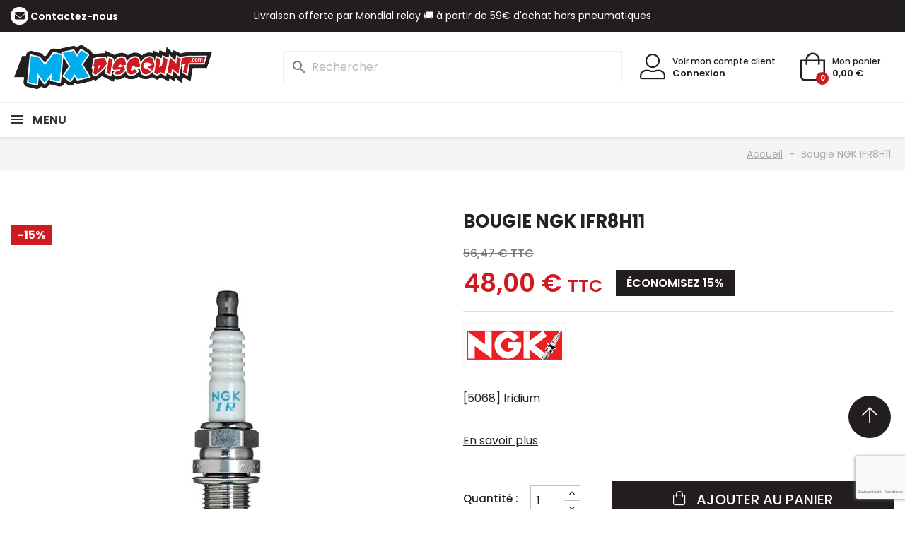

--- FILE ---
content_type: text/html; charset=utf-8
request_url: https://mxdiscount.com/accueil/9143-bougie-ngk-ifr8h11-87295150689.html
body_size: 21046
content:
<!doctype html>
<html lang="fr-FR">

<head>
  
    
  <meta charset="utf-8">


  <meta http-equiv="x-ua-compatible" content="ie=edge">




      <title>Bougie NGK IFR8H11</title>
  
  
    
  
  <meta name="description" content="[5068] Iridium">
  <meta name="keywords" content="bougie ngk ifr8h11">
        <link rel="canonical" href="https://mxdiscount.com/accueil/9143-bougie-ngk-ifr8h11-87295150689.html">
    
      

  
    <script type="application/ld+json">
  {
    "@context": "https://schema.org",
    "@type": "Organization",
    "name" : "MX Discount",
    "url" : "https://mxdiscount.com/"
         ,"logo": {
        "@type": "ImageObject",
        "url":"https://mxdiscount.com/img/logo-1737488217.jpg"
      }
      }
</script>

<script type="application/ld+json">
  {
    "@context": "https://schema.org",
    "@type": "WebPage",
    "isPartOf": {
      "@type": "WebSite",
      "url":  "https://mxdiscount.com/",
      "name": "MX Discount"
    },
    "name": "Bougie NGK IFR8H11",
    "url":  "https://mxdiscount.com/accueil/9143-bougie-ngk-ifr8h11-87295150689.html"
  }
</script>


  <script type="application/ld+json">
    {
      "@context": "https://schema.org",
      "@type": "BreadcrumbList",
      "itemListElement": [
                  {
            "@type": "ListItem",
            "position": 1,
            "name": "Accueil",
            "item": "https://mxdiscount.com/"
          },                  {
            "@type": "ListItem",
            "position": 2,
            "name": "Bougie NGK IFR8H11",
            "item": "https://mxdiscount.com/accueil/9143-bougie-ngk-ifr8h11-87295150689.html"
          }              ]
    }
  </script>
  

  
      <script type="application/ld+json">
  {
    "@context": "https://schema.org/",
    "@type": "Product",
    "name": "Bougie NGK IFR8H11",
    "description": "[5068] Iridium",
    "category": "Accueil",
    "image" :"https://mxdiscount.com/101923-home_default/bougie-ngk-ifr8h11.jpg",    "sku": "5068",
    "mpn": "IFR8H11"
    ,"gtin13": "87295150689"
        ,
    "brand": {
      "@type": "Brand",
      "name": "NGK"
    }
            ,
    "weight": {
        "@context": "https://schema.org",
        "@type": "QuantitativeValue",
        "value": "0.050000",
        "unitCode": "g"
    }
        ,
    "offers": {
      "@type": "Offer",
      "priceCurrency": "EUR",
      "name": "Bougie NGK IFR8H11",
      "price": "48",
      "url": "https://mxdiscount.com/accueil/9143-bougie-ngk-ifr8h11-87295150689.html",
      "priceValidUntil": "2025-12-12",
              "image": ["https://mxdiscount.com/101923-large_default/bougie-ngk-ifr8h11.jpg"],
            "sku": "5068",
      "mpn": "IFR8H11",
      "gtin13": "87295150689",                  "availability": "https://schema.org/InStock",
      "seller": {
        "@type": "Organization",
        "name": "MX Discount"
      }
    }
      }
</script>


  
    
  

  
    <meta property="og:title" content="Bougie NGK IFR8H11" />
    <meta property="og:description" content="[5068] Iridium" />
    <meta property="og:url" content="https://mxdiscount.com/accueil/9143-bougie-ngk-ifr8h11-87295150689.html" />
    <meta property="og:site_name" content="MX Discount" />
          



  <meta name="viewport" content="width=device-width, initial-scale=1">



  <link rel="icon" type="image/vnd.microsoft.icon" href="https://mxdiscount.com/img/favicon.ico?1750931903">
  <link rel="shortcut icon" type="image/x-icon" href="https://mxdiscount.com/img/favicon.ico?1750931903">

  <link rel="icon" sizes="16x16" href="https://mxdiscount.com/img/icons/icon-16x16.jpg">
  <link rel="icon" sizes="32x32" href="https://mxdiscount.com/img/icons/icon-32x32.jpg">
  <link rel="icon" sizes="96x96" href="https://mxdiscount.com/img/icons/icon-96x96.jpg">
  <link rel="icon" sizes="192x192" href="https://mxdiscount.com/img/icons/icon-192x192.jpg">
  <link rel="apple-touch-icon" href="https://mxdiscount.com/img/icons/icon-60x60.jpg">
  <link rel="apple-touch-icon" sizes="72x72" href="https://mxdiscount.com/img/icons/icon-72x72.jpg">
  <link rel="apple-touch-icon" sizes="76x76" href="https://mxdiscount.com/img/icons/icon-76x76.jpg">
  <link rel="apple-touch-icon" sizes="114x114" href="https://mxdiscount.com/img/icons/icon-114x114.jpg">
  <link rel="apple-touch-icon" sizes="120x120" href="https://mxdiscount.com/img/icons/icon-120x120.jpg">
  <link rel="apple-touch-icon" sizes="144x144" href="https://mxdiscount.com/img/icons/icon-144x144.jpg">
  <link rel="apple-touch-icon" sizes="152x152" href="https://mxdiscount.com/img/icons/icon-152x152.jpg">
  <link rel="apple-touch-icon" sizes="180x180" href="https://mxdiscount.com/img/icons/icon-180x180.jpg">
  <link rel="apple-touch-icon" sizes="192x192" href="https://mxdiscount.com/img/icons/icon-192x192.jpg">
  <link rel="apple-touch-icon-precomposed" href="https://mxdiscount.com/img/icons/icon-57x57.jpg">
  <link rel="apple-touch-icon-precomposed" sizes="72x72" href="https://mxdiscount.com/img/icons/icon-72x72.jpg">
  <link rel="apple-touch-icon-precomposed" sizes="76x76" href="https://mxdiscount.com/img/icons/icon-76x76.jpg">
  <link rel="apple-touch-icon-precomposed" sizes="114x114" href="https://mxdiscount.com/img/icons/icon-114x114.jpg">
  <link rel="apple-touch-icon-precomposed" sizes="120x120" href="https://mxdiscount.com/img/icons/icon-120x120.jpg">
  <link rel="apple-touch-icon-precomposed" sizes="144x144" href="https://mxdiscount.com/img/icons/icon-144x144.jpg">
  <link rel="apple-touch-icon-precomposed" sizes="152x152" href="https://mxdiscount.com/img/icons/icon-152x152.jpg">
  <link rel="apple-touch-icon-precomposed" sizes="180x180" href="https://mxdiscount.com/img/icons/icon-180x180.jpg">
  <link rel="apple-touch-icon-precomposed" sizes="192x192" href="https://mxdiscount.com/img/icons/icon-192x192.jpg">



  



  	

  <script type="text/javascript">
        var AdvancedEmailGuardData = {"meta":{"isGDPREnabled":true,"isLegacyOPCEnabled":false,"isLegacyMAModuleEnabled":false,"validationError":null},"settings":{"recaptcha":{"type":"v3","key":"6Le7iSAqAAAAAH4l8HoKXw0SV6-jE1rY9ohYt6Z0","forms":{"contact_us":{"size":"normal","align":"offset","offset":3}},"language":"shop","theme":"light","position":"bottomright","hidden":false,"deferred":false}},"context":{"ps":{"v17":true,"v17pc":true,"v17ch":true,"v16":false,"v161":false,"v15":false},"languageCode":"fr","pageName":"product"},"trans":{"genericError":"Une erreur s'est produite, veuillez r\u00e9essayer."}};
        var Chronopost = {"ajax_endpoint":"https:\/\/mxdiscount.com\/module\/chronopost\/ajax?ajax=1"};
        var prestashop = {"cart":{"products":[],"totals":{"total":{"type":"total","label":"Total","amount":0,"value":"0,00\u00a0\u20ac"},"total_including_tax":{"type":"total","label":"Total TTC","amount":0,"value":"0,00\u00a0\u20ac"},"total_excluding_tax":{"type":"total","label":"Total HT :","amount":0,"value":"0,00\u00a0\u20ac"}},"subtotals":{"products":{"type":"products","label":"Sous-total","amount":0,"value":"0,00\u00a0\u20ac"},"discounts":null,"shipping":{"type":"shipping","label":"Livraison","amount":0,"value":""},"tax":null},"products_count":0,"summary_string":"0 articles","vouchers":{"allowed":1,"added":[]},"discounts":[],"minimalPurchase":0,"minimalPurchaseRequired":""},"currency":{"id":1,"name":"Euro","iso_code":"EUR","iso_code_num":"978","sign":"\u20ac"},"customer":{"lastname":null,"firstname":null,"email":null,"birthday":null,"newsletter":null,"newsletter_date_add":null,"optin":null,"website":null,"company":null,"siret":null,"ape":null,"is_logged":false,"gender":{"type":null,"name":null},"addresses":[]},"country":{"id_zone":1,"id_currency":0,"call_prefix":33,"iso_code":"FR","active":"1","contains_states":"0","need_identification_number":"0","need_zip_code":"1","zip_code_format":"NNNNN","display_tax_label":"1","name":"France","id":8},"language":{"name":"Fran\u00e7ais (French)","iso_code":"fr","locale":"fr-FR","language_code":"fr","active":"1","is_rtl":"0","date_format_lite":"d\/m\/Y","date_format_full":"d\/m\/Y H:i:s","id":1},"page":{"title":"","canonical":"https:\/\/mxdiscount.com\/accueil\/9143-bougie-ngk-ifr8h11-87295150689.html","meta":{"title":"Bougie NGK IFR8H11","description":"[5068] Iridium","keywords":"bougie ngk ifr8h11","robots":"index"},"page_name":"product","body_classes":{"lang-fr":true,"lang-rtl":false,"country-FR":true,"currency-EUR":true,"layout-full-width":true,"page-product":true,"tax-display-enabled":true,"page-customer-account":false,"product-id-9143":true,"product-Bougie NGK IFR8H11":true,"product-id-category-2":true,"product-id-manufacturer-14":true,"product-id-supplier-7":true,"product-available-for-order":true},"admin_notifications":[],"password-policy":{"feedbacks":{"0":"Tr\u00e8s faible","1":"Faible","2":"Moyenne","3":"Fort","4":"Tr\u00e8s fort","Straight rows of keys are easy to guess":"Les suites de touches sur le clavier sont faciles \u00e0 deviner","Short keyboard patterns are easy to guess":"Les mod\u00e8les courts sur le clavier sont faciles \u00e0 deviner.","Use a longer keyboard pattern with more turns":"Utilisez une combinaison de touches plus longue et plus complexe.","Repeats like \"aaa\" are easy to guess":"Les r\u00e9p\u00e9titions (ex. : \"aaa\") sont faciles \u00e0 deviner.","Repeats like \"abcabcabc\" are only slightly harder to guess than \"abc\"":"Les r\u00e9p\u00e9titions (ex. : \"abcabcabc\") sont seulement un peu plus difficiles \u00e0 deviner que \"abc\".","Sequences like abc or 6543 are easy to guess":"Les s\u00e9quences (ex. : abc ou 6543) sont faciles \u00e0 deviner.","Recent years are easy to guess":"Les ann\u00e9es r\u00e9centes sont faciles \u00e0 deviner.","Dates are often easy to guess":"Les dates sont souvent faciles \u00e0 deviner.","This is a top-10 common password":"Ce mot de passe figure parmi les 10 mots de passe les plus courants.","This is a top-100 common password":"Ce mot de passe figure parmi les 100 mots de passe les plus courants.","This is a very common password":"Ceci est un mot de passe tr\u00e8s courant.","This is similar to a commonly used password":"Ce mot de passe est similaire \u00e0 un mot de passe couramment utilis\u00e9.","A word by itself is easy to guess":"Un mot seul est facile \u00e0 deviner.","Names and surnames by themselves are easy to guess":"Les noms et les surnoms seuls sont faciles \u00e0 deviner.","Common names and surnames are easy to guess":"Les noms et les pr\u00e9noms courants sont faciles \u00e0 deviner.","Use a few words, avoid common phrases":"Utilisez quelques mots, \u00e9vitez les phrases courantes.","No need for symbols, digits, or uppercase letters":"Pas besoin de symboles, de chiffres ou de majuscules.","Avoid repeated words and characters":"\u00c9viter de r\u00e9p\u00e9ter les mots et les caract\u00e8res.","Avoid sequences":"\u00c9viter les s\u00e9quences.","Avoid recent years":"\u00c9vitez les ann\u00e9es r\u00e9centes.","Avoid years that are associated with you":"\u00c9vitez les ann\u00e9es qui vous sont associ\u00e9es.","Avoid dates and years that are associated with you":"\u00c9vitez les dates et les ann\u00e9es qui vous sont associ\u00e9es.","Capitalization doesn't help very much":"Les majuscules ne sont pas tr\u00e8s utiles.","All-uppercase is almost as easy to guess as all-lowercase":"Un mot de passe tout en majuscules est presque aussi facile \u00e0 deviner qu'un mot de passe tout en minuscules.","Reversed words aren't much harder to guess":"Les mots invers\u00e9s ne sont pas beaucoup plus difficiles \u00e0 deviner.","Predictable substitutions like '@' instead of 'a' don't help very much":"Les substitutions pr\u00e9visibles comme '\"@\" au lieu de \"a\" n'aident pas beaucoup.","Add another word or two. Uncommon words are better.":"Ajoutez un autre mot ou deux. Pr\u00e9f\u00e9rez les mots peu courants."}}},"shop":{"name":"MX Discount","logo":"https:\/\/mxdiscount.com\/img\/logo-1737488217.jpg","stores_icon":"https:\/\/mxdiscount.com\/img\/logo_stores.png","favicon":"https:\/\/mxdiscount.com\/img\/favicon.ico"},"core_js_public_path":"\/themes\/","urls":{"base_url":"https:\/\/mxdiscount.com\/","current_url":"https:\/\/mxdiscount.com\/accueil\/9143-bougie-ngk-ifr8h11-87295150689.html","shop_domain_url":"https:\/\/mxdiscount.com","img_ps_url":"https:\/\/mxdiscount.com\/img\/","img_cat_url":"https:\/\/mxdiscount.com\/img\/c\/","img_lang_url":"https:\/\/mxdiscount.com\/img\/l\/","img_prod_url":"https:\/\/mxdiscount.com\/img\/p\/","img_manu_url":"https:\/\/mxdiscount.com\/img\/m\/","img_sup_url":"https:\/\/mxdiscount.com\/img\/su\/","img_ship_url":"https:\/\/mxdiscount.com\/img\/s\/","img_store_url":"https:\/\/mxdiscount.com\/img\/st\/","img_col_url":"https:\/\/mxdiscount.com\/img\/co\/","img_url":"https:\/\/mxdiscount.com\/themes\/mxdiscount\/assets\/img\/","css_url":"https:\/\/mxdiscount.com\/themes\/mxdiscount\/assets\/css\/","js_url":"https:\/\/mxdiscount.com\/themes\/mxdiscount\/assets\/js\/","pic_url":"https:\/\/mxdiscount.com\/upload\/","theme_assets":"https:\/\/mxdiscount.com\/themes\/mxdiscount\/assets\/","theme_dir":"https:\/\/mxdiscount.com\/themes\/mxdiscount\/","pages":{"address":"https:\/\/mxdiscount.com\/adresse","addresses":"https:\/\/mxdiscount.com\/adresses","authentication":"https:\/\/mxdiscount.com\/connexion","manufacturer":"https:\/\/mxdiscount.com\/fabricants","cart":"https:\/\/mxdiscount.com\/panier","category":"https:\/\/mxdiscount.com\/index.php?controller=category","cms":"https:\/\/mxdiscount.com\/index.php?controller=cms","contact":"https:\/\/mxdiscount.com\/nous-contacter","discount":"https:\/\/mxdiscount.com\/reduction","guest_tracking":"https:\/\/mxdiscount.com\/suivi-commande-invite","history":"https:\/\/mxdiscount.com\/historique-commandes","identity":"https:\/\/mxdiscount.com\/identite","index":"https:\/\/mxdiscount.com\/","my_account":"https:\/\/mxdiscount.com\/mon-compte","order_confirmation":"https:\/\/mxdiscount.com\/confirmation-commande","order_detail":"https:\/\/mxdiscount.com\/index.php?controller=order-detail","order_follow":"https:\/\/mxdiscount.com\/suivi-commande","order":"https:\/\/mxdiscount.com\/commande","order_return":"https:\/\/mxdiscount.com\/index.php?controller=order-return","order_slip":"https:\/\/mxdiscount.com\/avoirs","pagenotfound":"https:\/\/mxdiscount.com\/index.php?controller=pagenotfound","password":"https:\/\/mxdiscount.com\/recuperation-mot-de-passe","pdf_invoice":"https:\/\/mxdiscount.com\/index.php?controller=pdf-invoice","pdf_order_return":"https:\/\/mxdiscount.com\/index.php?controller=pdf-order-return","pdf_order_slip":"https:\/\/mxdiscount.com\/index.php?controller=pdf-order-slip","prices_drop":"https:\/\/mxdiscount.com\/promotions","product":"https:\/\/mxdiscount.com\/index.php?controller=product","registration":"https:\/\/mxdiscount.com\/index.php?controller=registration","search":"https:\/\/mxdiscount.com\/recherche","sitemap":"https:\/\/mxdiscount.com\/plan-site","stores":"https:\/\/mxdiscount.com\/magasins","supplier":"https:\/\/mxdiscount.com\/fournisseur","new_products":"https:\/\/mxdiscount.com\/nouveaux-produits","brands":"https:\/\/mxdiscount.com\/fabricants","register":"https:\/\/mxdiscount.com\/index.php?controller=registration","order_login":"https:\/\/mxdiscount.com\/commande?login=1"},"alternative_langs":[],"actions":{"logout":"https:\/\/mxdiscount.com\/?mylogout="},"no_picture_image":{"bySize":{"small_default":{"url":"https:\/\/mxdiscount.com\/img\/p\/fr-default-small_default.jpg","width":98,"height":98},"cart_default":{"url":"https:\/\/mxdiscount.com\/img\/p\/fr-default-cart_default.jpg","width":125,"height":125},"home_default":{"url":"https:\/\/mxdiscount.com\/img\/p\/fr-default-home_default.jpg","width":250,"height":250},"medium_default":{"url":"https:\/\/mxdiscount.com\/img\/p\/fr-default-medium_default.jpg","width":452,"height":452},"large_default":{"url":"https:\/\/mxdiscount.com\/img\/p\/fr-default-large_default.jpg","width":800,"height":800}},"small":{"url":"https:\/\/mxdiscount.com\/img\/p\/fr-default-small_default.jpg","width":98,"height":98},"medium":{"url":"https:\/\/mxdiscount.com\/img\/p\/fr-default-home_default.jpg","width":250,"height":250},"large":{"url":"https:\/\/mxdiscount.com\/img\/p\/fr-default-large_default.jpg","width":800,"height":800},"legend":""}},"configuration":{"display_taxes_label":true,"display_prices_tax_incl":true,"is_catalog":false,"show_prices":true,"opt_in":{"partner":true},"quantity_discount":{"type":"price","label":"Prix unitaire"},"voucher_enabled":1,"return_enabled":0},"field_required":[],"breadcrumb":{"links":[{"title":"Accueil","url":"https:\/\/mxdiscount.com\/"},{"title":"Bougie NGK IFR8H11","url":"https:\/\/mxdiscount.com\/accueil\/9143-bougie-ngk-ifr8h11-87295150689.html"}],"count":2},"link":{"protocol_link":"https:\/\/","protocol_content":"https:\/\/"},"time":1764202297,"static_token":"f4287cbd6a8f05f1e76e2e5231ed0efd","token":"42719a50b03e596e3a1fab2963f588ff","debug":false};
        var psemailsubscription_subscription = "https:\/\/mxdiscount.com\/module\/ps_emailsubscription\/subscription";
        var psr_icon_color = "#ffffff";
      </script>
		<link rel="stylesheet" href="https://mxdiscount.com/themes/mxdiscount/assets/cache/theme-8ca4fe202.css" media="all">
	
	


        <link rel="preload" href="/modules/creativeelements/views/lib/ceicons/fonts/ceicons.woff2?8goggd" as="font" type="font/woff2" crossorigin>
          
    <!-- Google Tag Manager -->
    <script>
      (function(w,d,s,l,i){w[l]=w[l]||[];w[l].push({'gtm.start':
      new Date().getTime(), event: 'gtm.js'
      });
      var f = d.getElementsByTagName(s)[0],
        j = d.createElement(s),
        dl = l != 'dataLayer' ? '&l=' + l : '';
      j.async = true;
      j.src =
        'https://www.googletagmanager.com/gtm.js?id=' + i + dl;
      f.parentNode.insertBefore(j, f);
      })(window, document, 'script', 'dataLayer', 'GTM-N7GL7QWW');
    </script>
    <!-- End Google Tag Manager -->
  



  <style>
.prmn_tab_li_content {
    background-color: #fff;
    border-top: 1px solid #ddd;
    color: #555555;
    fill: #555555;
}
.prmn_tabs_li:first-child > .prmn_tab_li_content{
    border-top: 1px solid #dddddd!important;
}
.prmn_tabs_li:last-child {
    border-bottom: 1px solid #ddd;
}



/*------------------------------------------------*/
.ets_prmn_megamenu{
    background: #ffffff;
}
.ets_prmn_megamenu_content{
    color: #000000;
    fill: #000000;
    line-height: 60px;
    font-family: ;
    font-size: 16px;
}
.prmn_menus_li > a{
    font-size: 16px;
}
@media (min-width: 768px){
    .prmn_menus_li:hover,.click_open_submenu.open{
        background: a;
    }
    li.prmn_menus_li.prmn_has_sub:hover > a:after{
        background: a;
    }
}


.prmn_menus_li:hover > a,.click_open_submenu.open > a,
#header .prmn_menus_li:hover > a,#header .click_open_submenu.open > a{
    color: #d5000a;
    fill: #d5000a;
}
.prmn_menus_li{
    font-size: 16px;
}
@media (min-width: 768px){
    li.prmn_menus_li:not(:last-child){
        border-right: 1px solid a!important;
    }
}


.prmn_tab_li_content{
    color: a;
    fill: a;
    background: a;
    border-top: 1px solid a;
}
.prmn_tabs_li.open.prmn_tabs_has_content .prmn_tab_li_content .prmn_tab_name::before{
    border-right-color: a;
}
.preview.mobile li.prmn_menus_li{
    border-bottom-color: a;
}
/* #d5000a */
@media (min-width:768px){
    .prmn_tabs_li.open .prmn_tab_li_content,
    .prmn_tabs_li:hover .prmn_tab_li_content{
        color: #d5000a;
        fill: #d5000a;
        background: a;
    }
}
.prmn_tabs_li.prmn_tabs_has_content:hover .prmn_tab_li_content .prmn_tab_name::before,
.prmn_tabs_li.prmn_tabs_has_content.open .prmn_tab_li_content .prmn_tab_name::before{
    border-color: a;
}
.ets_prmn_block  > .h4{
    color: a;
    fill: a;
    border-bottom: 1px solid a!important;
    font-family: ;
    font-size: 14px
}
.ets_prmn_block .product-desc {
  color: a;
  font-size: 14px;
  font-family: ;
}
.ets_prmn_block  > .h4:hover{
    color: a;
}

.ets_prmn_block,
.ets_prmn_block_content,
.ets_prmn_block p{
    color: a;
}

#header .ets_prmn_block_content a,
.ets_prmn_block_content a{
    color: a;
}
.ets_prmn_block_content .has-sub > a:after{
    border-top-color: a;
}
#header .ets_prmn_block_content a:hover,
.ets_prmn_block_content a:hover{
    color: #d5000a;
}
.ets_prmn_block_content .has-sub > a:hover:after{
    border-top-color: #d5000a;
}
.ets_prmn_megamenu .prmn_columns_ul{
    background-color: a;
}

.prmn_tabs_li > .prmn_columns_contents_ul,
.ets_prmn_block_content li.has-sub > .ets_prmn_categories{
    background-color: a!important;
}
.prmn_menus_li {
    height: 60px;
}
.prmn_menu_width_fixed .prmn_menus_ul{
    width: 1170px;
    max-width: 100%;
}
.ets_prmn_megamenu.prmn_menu_width_fixed .container{
    width: 1170px;
}
@media (min-width: 1200px){
    .ets_prmn_megamenu.prmn_menu_width_fixed .prmn_menus_li.prmn_sub_align_auto > .prmn_columns_ul {
        width: 1170px!important;
    }
}
.prmn_block_type_product .ets_prmn_block_content a,
#header .prmn_block_type_product .ets_prmn_block_content a{
    color: a;
    font-family: ;
    font-size: 14px;
}
.prmn_block_type_product .ets_prmn_block_content a:hover,
#header .prmn_block_type_product .ets_prmn_block_content a:hover{
    color: a;
}
.prmn_block_type_product .product-price-and-shipping span,
.prmn_blocks_ul .prmn_block_type_product .price.product-price,
.prmn_block_type_product .content_price span {
    color: a;
    font-family: ;
    font-size: 14px;
}
.prmn_block_type_product .product-price-and-shipping .regular-price,
.prmn_block_type_product .content_price .old-price{
    color: a;
    font-size: 14px;
}
.prmn_columns_contents_ul,
.prmn_columns_contents_ul p{
    font-family: ;
    font-size: 12px;
}

.prmn_tabs_li .prmn_tab_li_content {
    font-family: ;
    font-size: 14px;
}

.ets_prmn_block_content{
    font-family: ;
    font-size: 12px
}
.ets_prmn_megamenu .clock-group .base,
.ets_prmn_megamenu .normal-clock .digits .text,
.ets_prmn_megamenu .clock.flip-clock .flap{
    color: #ffffff;
}
.ets_prmn_megamenu .flip-clock .clock-group .digit,
.ets_prmn_megamenu .normal-clock .digits,
.ets_prmn_megamenu .clock.flip-clock .flap:before{
    background:#000000;
    border-color:#000000;
}
@media (max-width: 767px) {
    .ets_prmn_megamenu .prmn_menus_ul .close_menu {
        background: #000000;
    }
}
</style>


  
  <meta property="og:type" content="product">
      <meta property="og:image" content="https://mxdiscount.com/101923-large_default/bougie-ngk-ifr8h11.jpg">
  
      <meta property="product:pretax_price:amount" content="40.001">
    <meta property="product:pretax_price:currency" content="EUR">
    <meta property="product:price:amount" content="48">
    <meta property="product:price:currency" content="EUR">
        <meta property="product:weight:value" content="0.050000">
    <meta property="product:weight:units" content="g">
  
</head>

<body id="product" class="lang-fr country-fr currency-eur layout-full-width page-product tax-display-enabled product-id-9143 product-bougie-ngk-ifr8h11 product-id-category-2 product-id-manufacturer-14 product-id-supplier-7 product-available-for-order ce-kit-1 elementor-page elementor-page-9143030101">

  <!-- Google Tag Manager (noscript) -->
  <noscript><iframe src="https://www.googletagmanager.com/ns.html?id=GTM-N7GL7QWW" height="0" width="0"
      style="display:none;visibility:hidden"></iframe></noscript>
  <!-- End Google Tag Manager (noscript) -->

  
    
  

  <main>
    
          

    <header id="header">
      
        	
  


  <nav class="header-nav">
    <div class="container-fluid">
      <div class="row">
        <div class="">
          <div class="col-md-3 col-xs-12">
            <div id="_desktop_contact_link">
  <div id="contact-link">
          <span class="icon-envelope"></span>
      <a href="https://mxdiscount.com/nous-contacter">Contactez-nous</a>
      </div>
</div>
          </div>
          <div class="col-md-6 col-xs-12 hidden-sm-down">
            <div class="ac-banner">
                        <div class="ac-banner-item">
                                    <span>Livraison offerte par Mondial relay 🚚 à partir de 59€ d&#039;achat hors pneumatiques</span>
                            </div>
                                <div class="ac-banner-item">
                                    <a href="https://www.instagram.com/mxdiscountcom/">
                        Retrouvez nous sur Instagram et suivez notre actualité🔥
                    </a>
                            </div>
                        </div>
          </div>
          <div class="col-md-3 right-nav hidden-sm-down">
            
          </div>
        </div>
      </div>
    </div>
  </nav>



  <div class="header-top">
    <div class="container-fluid">
      <div class="row position-relative">
        <div class="col-md-3 hidden-md-down" id="_desktop_logo">
                      
  <a href="/">
    <img class="logo img-fluid" src="https://mxdiscount.com/img/logo-1737488217.jpg" alt="MX Discount"
      width="200" height="140">
  </a>

                  </div>
        <div class="hidden-lg-up mobile mobile_header_wrapper">
          <div>
                        <div class="top-logo" id="_mobile_logo"></div>
          </div>
          <div>
            <div id="_mobile_search"></div>
            <div id="_mobile_user_info"></div>
            <div id="_mobile_cart"></div>
          </div>
        </div>
        <div class="header-top-right col-md-9 col-sm-12 hidden-md-down position-static">
          <div id="_desktop_search">
<div id="search_mobile" class="hidden-lg-up"><span class="icon-search"></span></div>
<div id="search_widget" class="search-widgets" data-search-controller-url="//mxdiscount.com/recherche">
  <form method="get" action="//mxdiscount.com/recherche">
    <input type="hidden" name="controller" value="search">
    <i class="material-icons search" aria-hidden="true">search</i>
    <input type="text" name="s" value="" placeholder="Rechercher" aria-label="Rechercher">
    <i class="material-icons clear" aria-hidden="true">clear</i>
  </form>
</div>
</div>
<div id="_desktop_user_info">
  <div class="user-info">
    <a class="account-mobile" href="https://mxdiscount.com/mon-compte" rel="nofollow"><i class="icon-user-alt"></i></a>
    <div>
      <a class="account hidden-md-down" href="https://mxdiscount.com/mon-compte"
        title="Voir mon compte client"
        rel="nofollow">Voir mon compte client</a>
              <a class="login hidden-md-down" href="https://mxdiscount.com/mon-compte"
          title="Identifiez-vous"
          rel="nofollow">Connexion</a>
          </div>
  </div>
</div><div id="_desktop_cart">
  <div class="blockcart cart-preview inactive"
    data-refresh-url="//mxdiscount.com/module/ps_shoppingcart/ajax">
    <div class="header">
              <span class="icon-shopping-bag"><span class="cart-products-count">0</span></span>
        <span class="hidden-md-down">Mon panier <br />
          <span class="cart-products-price">0,00 €</span></span>
            </div>
  </div>
</div>
        </div>
      </div>
          </div>
  </div>
      <div class="ets_prmn_megamenu
    ets_transition_default 
    ets_transition_mobile_floating
     prmn_enabled_sticky 
     prmn_no_sticky_mobile 
     prmn_center_sticky     no_menu_bg_active     prmn_menu_width_auto     hover     ">
        <div class="ets_prmn_megamenu_content">
            <div class="container-fluid">
                <div class="ets_prmn_megamenu_content_content">
                    <div class="ybc-menu-toggle ybc-menu-btn closed">
                        <span class="ybc-menu-button-toggle_icon">
                            <i class="icon-bar"></i>
                            <i class="icon-bar"></i>
                            <i class="icon-bar"></i>
                        </span>
                        Menu
                    </div>
                        <ul class="prmn_menus_ul auto">
        <li class="close_menu">
            <div class="pull-left">
                <span class="prmn_menus_back">
                    <i class="icon-bar"></i>
                    <i class="icon-bar"></i>
                    <i class="icon-bar"></i>
                </span>
                Menu
            </div>
            <div class="pull-right">
                <i class="ets_svg icon_angle_left">
                    <svg width="18" height="18" viewBox="0 0 1792 1792" xmlns="http://www.w3.org/2000/svg"><path d="M1203 544q0 13-10 23l-393 393 393 393q10 10 10 23t-10 23l-50 50q-10 10-23 10t-23-10l-466-466q-10-10-10-23t10-23l466-466q10-10 23-10t23 10l50 50q10 10 10 23z"/></svg>
                </i>
                Retour
                <i class="ets_svg icon_angle_right">
                    <svg width="18" height="18" viewBox="0 0 1792 1792" xmlns="http://www.w3.org/2000/svg"><path d="M1171 960q0 13-10 23l-466 466q-10 10-23 10t-23-10l-50-50q-10-10-10-23t10-23l393-393-393-393q-10-10-10-23t10-23l50-50q10-10 23-10t23 10l466 466q10 10 10 23z"/></svg>
                </i>
            </div>
        </li>
                    <li class="prmn_menus_li prmn_sub_align_auto prmn_has_sub hover "
                >
                <a  href="https://mxdiscount.com/80-pieces-chassis"
                        style="">
                    <span class="prmn_menu_content_title"  style="text-transform: uppercase;">
                                                Pièces Chassis
                        <span class="prmn_arrow">
                            <svg xmlns="http://www.w3.org/2000/svg" width="16" height="16" fill="currentColor" class="bi bi-chevron-down" viewBox="0 0 16 16">
                            <path fill-rule="evenodd" d="M1.646 4.646a.5.5 0 0 1 .708 0L8 10.293l5.646-5.647a.5.5 0 0 1 .708.708l-6 6a.5.5 0 0 1-.708 0l-6-6a.5.5 0 0 1 0-.708"/>
                            </svg>
                        </span>                                            </span>
                </a>
                                                                            <span class="arrow closed">
                            <svg class="arrow_desktop" width="16" height="16" viewBox="0 0 1792 1792" xmlns="http://www.w3.org/2000/svg"><path d="M1395 736q0 13-10 23l-466 466q-10 10-23 10t-23-10l-466-466q-10-10-10-23t10-23l50-50q10-10 23-10t23 10l393 393 393-393q10-10 23-10t23 10l50 50q10 10 10 23z"/></svg>
                            <i class="ets_svg mobile">
                                <svg class="plus" width="16" height="16" viewBox="0 0 1792 1792" xmlns="http://www.w3.org/2000/svg"><path d="M1600 736v192q0 40-28 68t-68 28h-416v416q0 40-28 68t-68 28h-192q-40 0-68-28t-28-68v-416h-416q-40 0-68-28t-28-68v-192q0-40 28-68t68-28h416v-416q0-40 28-68t68-28h192q40 0 68 28t28 68v416h416q40 0 68 28t28 68z"></path></svg>
                                <svg class="minus" width="16" height="16" viewBox="0 0 1792 1792" xmlns="http://www.w3.org/2000/svg"><path d="M1600 736v192q0 40-28 68t-68 28h-1216q-40 0-68-28t-28-68v-192q0-40 28-68t68-28h1216q40 0 68 28t28 68z"></path></svg>
                            </i>
                        </span>
                                                                <ul class="prmn_columns_ul"
                            style="
                                    width:100%;
                                                                        " >
                                                            <li class="prmn_columns_li column_size_2  prmn_has_sub">
                                                                            <ul class="prmn_blocks_ul">
                                                                                            <li data-id-block="23" class="prmn_blocks_li">
                                                      
      
    <div class="ets_prmn_block prmn_block_type_category">
                <span class="h4" style="text-transform: uppercase; border-bottom: 1px solid #e7e7e7;"><a href="https://mxdiscount.com/1682-guidon">Guidon</a></span>
                <div class="ets_prmn_block_content">
       
                                <ul class="ets_prmn_categories">
                    <li >
                <a href="https://mxdiscount.com/476-guidon-oversize-286">GUIDON OVERSIZE 28.6</a>
                            </li>
                    <li >
                <a href="https://mxdiscount.com/478-guidon-standard-222">GUIDON STANDARD 22.2</a>
                            </li>
                    <li >
                <a href="https://mxdiscount.com/479-mousse-de-guidon">MOUSSE DE GUIDON</a>
                            </li>
                    <li >
                <a href="https://mxdiscount.com/492-pontets-de-guidon">PONTETS DE GUIDON</a>
                            </li>
                    <li >
                <a href="https://mxdiscount.com/1686-accessoire-pontets">ACCESSOIRE PONTETS</a>
                            </li>
                    <li >
                <a href="https://mxdiscount.com/1720-te-de-fourche">TE DE FOURCHE</a>
                            </li>
            </ul>
                      
        </div>
    </div>
    <div class="clearfix"></div>
   
                                                </li>
                                                                                            <li data-id-block="24" class="prmn_blocks_li">
                                                      
      
    <div class="ets_prmn_block prmn_block_type_category">
                <span class="h4" style="text-transform: uppercase; border-bottom: 1px solid #e7e7e7;"><a href="https://mxdiscount.com/1683-poste-de-pilotage">Poste de pilotage</a></span>
                <div class="ets_prmn_block_content">
       
                                <ul class="ets_prmn_categories">
                    <li >
                <a href="https://mxdiscount.com/81-poignee-revetement">POIGNÉE / REVETEMENT</a>
                            </li>
                    <li >
                <a href="https://mxdiscount.com/1684-poignee-de-gaz">POIGNÉE DE GAZ</a>
                            </li>
                    <li >
                <a href="https://mxdiscount.com/2227-barillet-de-gaz">BARILLET DE GAZ</a>
                            </li>
                    <li >
                <a href="https://mxdiscount.com/1617-donuts">DONUTS </a>
                            </li>
                    <li >
                <a href="https://mxdiscount.com/480-levier-embrayage">LEVIER EMBRAYAGE</a>
                            </li>
                    <li >
                <a href="https://mxdiscount.com/481-levier-de-frein">LEVIER DE FREIN</a>
                            </li>
                    <li >
                <a href="https://mxdiscount.com/483-levier-retournable">LEVIER RETOURNABLE</a>
                            </li>
                    <li >
                <a href="https://mxdiscount.com/1756-levier-complet">LEVIER COMPLET</a>
                            </li>
                    <li >
                <a href="https://mxdiscount.com/482-cocotte-embrayage">COCOTTE EMBRAYAGE</a>
                            </li>
            </ul>
                      
        </div>
    </div>
    <div class="clearfix"></div>
   
                                                </li>
                                                                                    </ul>
                                                                    </li>
                                                            <li class="prmn_columns_li column_size_2  prmn_has_sub">
                                                                            <ul class="prmn_blocks_ul">
                                                                                            <li data-id-block="25" class="prmn_blocks_li">
                                                      
      
    <div class="ets_prmn_block prmn_block_type_category">
                <span class="h4" style="text-transform: uppercase; border-bottom: 1px solid #e7e7e7;"><a href="https://mxdiscount.com/1678-transmission">Transmission</a></span>
                <div class="ets_prmn_block_content">
       
                                <ul class="ets_prmn_categories">
                    <li >
                <a href="https://mxdiscount.com/1718-kit-chaine">KIT CHAINE</a>
                            </li>
                    <li >
                <a href="https://mxdiscount.com/1656-chaine">CHAINE</a>
                            </li>
                    <li >
                <a href="https://mxdiscount.com/1731-couronne">COURONNE</a>
                            </li>
                    <li >
                <a href="https://mxdiscount.com/1732-pignon">PIGNON</a>
                            </li>
                    <li >
                <a href="https://mxdiscount.com/2231-protection-pignon">PROTECTION PIGNON</a>
                            </li>
                    <li >
                <a href="https://mxdiscount.com/1755-attache-rapide">ATTACHE RAPIDE</a>
                            </li>
                    <li >
                <a href="https://mxdiscount.com/1733-visserie-transmission">VISSERIE TRANSMISSION</a>
                            </li>
                    <li >
                <a href="https://mxdiscount.com/1752-roulette-de-chaine">ROULETTE DE CHAINE</a>
                            </li>
                    <li >
                <a href="https://mxdiscount.com/1828-guide-chaine">GUIDE CHAINE</a>
                            </li>
                    <li >
                <a href="https://mxdiscount.com/1863-tendeur-de-chaine">TENDEUR DE CHAINE</a>
                            </li>
                    <li >
                <a href="https://mxdiscount.com/1754-patin-de-guide-chaine">PATIN DE GUIDE CHAINE</a>
                            </li>
                    <li >
                <a href="https://mxdiscount.com/1753-patin-de-bras-oscillant">PATIN DE BRAS OSCILLANT</a>
                            </li>
            </ul>
                      
        </div>
    </div>
    <div class="clearfix"></div>
   
                                                </li>
                                                                                            <li data-id-block="26" class="prmn_blocks_li">
                                                      
      
    <div class="ets_prmn_block prmn_block_type_category">
                <span class="h4" style="text-transform: uppercase; border-bottom: 1px solid #e7e7e7;"><a href="https://mxdiscount.com/1677-freinage">Freinage</a></span>
                <div class="ets_prmn_block_content">
       
                                <ul class="ets_prmn_categories">
                    <li >
                <a href="https://mxdiscount.com/1629-plaquette-de-frein">PLAQUETTE DE FREIN</a>
                            </li>
                    <li >
                <a href="https://mxdiscount.com/1719-disque">DISQUE</a>
                            </li>
                    <li >
                <a href="https://mxdiscount.com/2235-machoire-de-frein">MACHOIRE DE FREIN</a>
                            </li>
                    <li >
                <a href="https://mxdiscount.com/1757-patte-de-deport">PATTE DE DEPORT</a>
                            </li>
                    <li >
                <a href="https://mxdiscount.com/1772-durite-de-frein">DURITE DE FREIN</a>
                            </li>
                    <li >
                <a href="https://mxdiscount.com/1734-visserie-freinage">VISSERIE FREINAGE</a>
                            </li>
                    <li >
                <a href="https://mxdiscount.com/1864-maitre-cylindre">MAITRE CYLINDRE</a>
                            </li>
                    <li >
                <a href="https://mxdiscount.com/1865-etrier">ETRIER</a>
                            </li>
            </ul>
                      
        </div>
    </div>
    <div class="clearfix"></div>
   
                                                </li>
                                                                                    </ul>
                                                                    </li>
                                                            <li class="prmn_columns_li column_size_2  prmn_has_sub">
                                                                            <ul class="prmn_blocks_ul">
                                                                                            <li data-id-block="27" class="prmn_blocks_li">
                                                      
      
    <div class="ets_prmn_block prmn_block_type_category">
                <span class="h4" style="text-transform: uppercase; border-bottom: 1px solid #e7e7e7;"><a href="https://mxdiscount.com/1762-peripherique">PERIPHERIQUE</a></span>
                <div class="ets_prmn_block_content">
       
                                <ul class="ets_prmn_categories">
                    <li >
                <a href="https://mxdiscount.com/1929-cable-de-gaz">CABLE DE GAZ</a>
                            </li>
                    <li >
                <a href="https://mxdiscount.com/1930-cable-embrayage">CABLE EMBRAYAGE</a>
                            </li>
                    <li >
                <a href="https://mxdiscount.com/2110-cable-de-frein">CABLE DE FREIN</a>
                            </li>
                    <li >
                <a href="https://mxdiscount.com/2241-cable-de-compteur">CABLE DE COMPTEUR</a>
                            </li>
                    <li >
                <a href="https://mxdiscount.com/2243-cable-de-starter">CABLE DE STARTER</a>
                            </li>
                    <li >
                <a href="https://mxdiscount.com/2115-embrayage-hydraulique">EMBRAYAGE HYDRAULIQUE</a>
                            </li>
                    <li >
                <a href="https://mxdiscount.com/2118-durite-embrayage">DURITE EMBRAYAGE</a>
                            </li>
                    <li >
                <a href="https://mxdiscount.com/1821-kick">KICK</a>
                            </li>
                    <li >
                <a href="https://mxdiscount.com/1822-selecteur">SELECTEUR</a>
                            </li>
                    <li >
                <a href="https://mxdiscount.com/1862-pedale-de-frein">PEDALE DE FREIN</a>
                            </li>
                    <li >
                <a href="https://mxdiscount.com/1773-repose-pieds">REPOSE PIEDS</a>
                            </li>
                    <li >
                <a href="https://mxdiscount.com/1774-accessoire-repose-pieds">ACCESSOIRE REPOSE PIEDS</a>
                            </li>
                    <li >
                <a href="https://mxdiscount.com/2233-boucle-de-cadre">BOUCLE DE CADRE</a>
                            </li>
                    <li >
                <a href="https://mxdiscount.com/2112-bequille">BEQUILLE</a>
                            </li>
                    <li >
                <a href="https://mxdiscount.com/1602-visserie-chassis">VISSERIE CHASSIS</a>
                            </li>
            </ul>
                      
        </div>
    </div>
    <div class="clearfix"></div>
   
                                                </li>
                                                                                            <li data-id-block="63" class="prmn_blocks_li">
                                                      
      
    <div class="ets_prmn_block prmn_block_type_category">
                <span class="h4" style="text-transform: uppercase; border-bottom: 1px solid #e7e7e7;"><a href="https://mxdiscount.com/395-electricite">ELECTRICITE</a></span>
                <div class="ets_prmn_block_content">
       
                                <ul class="ets_prmn_categories">
                    <li >
                <a href="https://mxdiscount.com/1905-coupe-circuit">COUPE CIRCUIT</a>
                            </li>
                    <li >
                <a href="https://mxdiscount.com/1906-bouton-launch-control">BOUTON LAUNCH CONTROL</a>
                            </li>
                    <li >
                <a href="https://mxdiscount.com/1907-bouton-de-demarreur">BOUTON DE DEMARREUR</a>
                            </li>
                    <li >
                <a href="https://mxdiscount.com/1908-commodo">COMMODO</a>
                            </li>
                    <li >
                <a href="https://mxdiscount.com/1454-connectique">CONNECTIQUE</a>
                            </li>
                    <li >
                <a href="https://mxdiscount.com/1619-ampoule">AMPOULE</a>
                            </li>
                    <li >
                <a href="https://mxdiscount.com/391-batterie">BATTERIE</a>
                            </li>
                    <li >
                <a href="https://mxdiscount.com/1620-compteur-d-heures">COMPTEUR D&#039;HEURES</a>
                            </li>
            </ul>
                      
        </div>
    </div>
    <div class="clearfix"></div>
   
                                                </li>
                                                                                    </ul>
                                                                    </li>
                                                            <li class="prmn_columns_li column_size_2  prmn_has_sub">
                                                                            <ul class="prmn_blocks_ul">
                                                                                            <li data-id-block="29" class="prmn_blocks_li">
                                                      
      
    <div class="ets_prmn_block prmn_block_type_category">
                <span class="h4" style="text-transform: uppercase; border-bottom: 1px solid #e7e7e7;"><a href="https://mxdiscount.com/1843-roulement-chassis">ROULEMENT CHASSIS</a></span>
                <div class="ets_prmn_block_content">
       
                                <ul class="ets_prmn_categories">
                    <li >
                <a href="https://mxdiscount.com/1715-roulement-colonne-de-direction">ROULEMENT COLONNE DE DIRECTION</a>
                            </li>
                    <li >
                <a href="https://mxdiscount.com/1716-roulement-bras-oscillant">ROULEMENT BRAS OSCILLANT</a>
                            </li>
                    <li >
                <a href="https://mxdiscount.com/1717-roulement-biellette">ROULEMENT BIELLETTE</a>
                            </li>
                    <li >
                <a href="https://mxdiscount.com/1923-roulement-amortisseur">ROULEMENT AMORTISSEUR</a>
                            </li>
                    <li >
                <a href="https://mxdiscount.com/388-roulement-chassis">ROULEMENT UNITAIRE</a>
                            </li>
            </ul>
                      
        </div>
    </div>
    <div class="clearfix"></div>
   
                                                </li>
                                                                                            <li data-id-block="28" class="prmn_blocks_li">
                                                      
      
    <div class="ets_prmn_block prmn_block_type_category">
                <span class="h4" style="text-transform: uppercase; border-bottom: 1px solid #e7e7e7;"><a href="https://mxdiscount.com/1673-suspensions">Suspensions</a></span>
                <div class="ets_prmn_block_content">
       
                                <ul class="ets_prmn_categories">
                    <li >
                <a href="https://mxdiscount.com/1725-fourche">FOURCHE</a>
                            </li>
                    <li >
                <a href="https://mxdiscount.com/1724-amortisseur">AMORTISSEUR</a>
                            </li>
                    <li >
                <a href="https://mxdiscount.com/1663-clapets-de-suspensions">CLAPETS DE SUSPENSIONS</a>
                            </li>
                    <li >
                <a href="https://mxdiscount.com/1735-visserie-suspension">VISSERIE SUSPENSION</a>
                            </li>
            </ul>
                      
        </div>
    </div>
    <div class="clearfix"></div>
   
                                                </li>
                                                                                            <li data-id-block="50" class="prmn_blocks_li">
                                                      
      
    <div class="ets_prmn_block prmn_block_type_category">
                <span class="h4" style="text-transform: uppercase; border-bottom: 1px solid #e7e7e7;"><a href="https://mxdiscount.com/1758-roue">ROUE</a></span>
                <div class="ets_prmn_block_content">
       
                                <ul class="ets_prmn_categories">
                    <li >
                <a href="https://mxdiscount.com/1826-roue-complete">ROUE COMPLETE</a>
                            </li>
                    <li >
                <a href="https://mxdiscount.com/1825-cercle">CERCLE</a>
                            </li>
                    <li >
                <a href="https://mxdiscount.com/1823-rayon">RAYON</a>
                            </li>
                    <li >
                <a href="https://mxdiscount.com/1824-moyeu">MOYEU</a>
                            </li>
                    <li >
                <a href="https://mxdiscount.com/1827-entretoise-de-roue">ENTRETOISE DE ROUE</a>
                            </li>
                    <li >
                <a href="https://mxdiscount.com/1713-roulement-roue">ROULEMENT ROUE</a>
                            </li>
                    <li >
                <a href="https://mxdiscount.com/154-pneu">PNEU</a>
                            </li>
                    <li >
                <a href="https://mxdiscount.com/155-chambre-a-air">CHAMBRE A AIR</a>
                            </li>
                    <li >
                <a href="https://mxdiscount.com/166-bib-mousse">BIB MOUSSE</a>
                            </li>
                    <li >
                <a href="https://mxdiscount.com/160-gripster">GRIPSTER</a>
                            </li>
                    <li >
                <a href="https://mxdiscount.com/2245-fonde-de-jante">FONDE DE JANTE</a>
                            </li>
            </ul>
                      
        </div>
    </div>
    <div class="clearfix"></div>
   
                                                </li>
                                                                                    </ul>
                                                                    </li>
                                                            <li class="prmn_columns_li column_size_2  prmn_has_sub">
                                                                            <ul class="prmn_blocks_ul">
                                                                                            <li data-id-block="58" class="prmn_blocks_li">
                                                      
      
    <div class="ets_prmn_block prmn_block_type_category">
                <span class="h4" style="text-transform: uppercase; border-bottom: 1px solid #e7e7e7;"><a href="https://mxdiscount.com/1855-protection">PROTECTION</a></span>
                <div class="ets_prmn_block_content">
       
                                <ul class="ets_prmn_categories">
                    <li >
                <a href="https://mxdiscount.com/1856-semelle">SEMELLE</a>
                            </li>
                    <li >
                <a href="https://mxdiscount.com/1857-sabot">SABOT</a>
                            </li>
                    <li >
                <a href="https://mxdiscount.com/1858-protege-cadre">PROTEGE CADRE</a>
                            </li>
                    <li >
                <a href="https://mxdiscount.com/1859-protege-disque">PROTEGE DISQUE</a>
                            </li>
                    <li >
                <a href="https://mxdiscount.com/1895-support-protege-disque">SUPPORT PROTEGE DISQUE</a>
                            </li>
                    <li >
                <a href="https://mxdiscount.com/2230-protection-talon-de-fourche">PROTECTION TALON DE FOURCHE</a>
                            </li>
                    <li >
                <a href="https://mxdiscount.com/1860-protection-bras-oscillant">PROTECTION BRAS OSCILLANT</a>
                            </li>
                    <li >
                <a href="https://mxdiscount.com/1861-protection-de-radiateur">PROTECTION DE RADIATEUR</a>
                            </li>
                    <li >
                <a href="https://mxdiscount.com/1887-filet-de-radiateur">FILET DE RADIATEUR</a>
                            </li>
                    <li >
                <a href="https://mxdiscount.com/2234-protection-echappement">PROTECTION ECHAPPEMENT</a>
                            </li>
            </ul>
                      
        </div>
    </div>
    <div class="clearfix"></div>
   
                                                </li>
                                                                                            <li data-id-block="59" class="prmn_blocks_li">
                                                      
      
    <div class="ets_prmn_block prmn_block_type_category">
                <span class="h4" style="text-transform: uppercase; border-bottom: 1px solid #e7e7e7;"><a href="https://mxdiscount.com/1851-reservoir">RESERVOIR</a></span>
                <div class="ets_prmn_block_content">
       
                                <ul class="ets_prmn_categories">
                    <li >
                <a href="https://mxdiscount.com/1889-reservoir-complet">RESERVOIR COMPLET</a>
                            </li>
                    <li >
                <a href="https://mxdiscount.com/1853-bouchon-de-reservoir">BOUCHON DE RESERVOIR</a>
                            </li>
                    <li >
                <a href="https://mxdiscount.com/1852-robinet-essence">ROBINET ESSENCE</a>
                            </li>
                    <li >
                <a href="https://mxdiscount.com/1890-kit-reparation-robinet">KIT REPARATION ROBINET</a>
                            </li>
            </ul>
                      
        </div>
    </div>
    <div class="clearfix"></div>
   
                                                </li>
                                                                                            <li data-id-block="55" class="prmn_blocks_li">
                                                      
      
    <div class="ets_prmn_block prmn_block_type_category">
                <span class="h4" style="text-transform: uppercase; border-bottom: 1px solid #e7e7e7;"><a href="https://mxdiscount.com/1829-selle">SELLE</a></span>
                <div class="ets_prmn_block_content">
       
                                <ul class="ets_prmn_categories">
                    <li >
                <a href="https://mxdiscount.com/1832-selle-complete">SELLE COMPLETE</a>
                            </li>
                    <li >
                <a href="https://mxdiscount.com/1830-housse-de-selle">HOUSSE DE SELLE</a>
                            </li>
                    <li >
                <a href="https://mxdiscount.com/1831-mousse-de-selle">MOUSSE DE SELLE</a>
                            </li>
            </ul>
                      
        </div>
    </div>
    <div class="clearfix"></div>
   
                                                </li>
                                                                                    </ul>
                                                                    </li>
                                                            <li class="prmn_columns_li column_size_2  prmn_has_sub">
                                                                            <ul class="prmn_blocks_ul">
                                                                                            <li data-id-block="56" class="prmn_blocks_li">
                                                      
      
    <div class="ets_prmn_block prmn_block_type_category">
                <span class="h4" style="text-transform: uppercase; border-bottom: 1px solid #e7e7e7;"><a href="https://mxdiscount.com/1833-plastique">PLASTIQUE</a></span>
                <div class="ets_prmn_block_content">
       
                                <ul class="ets_prmn_categories">
                    <li >
                <a href="https://mxdiscount.com/1834-kit-plastiques">KIT PLASTIQUES</a>
                            </li>
                    <li >
                <a href="https://mxdiscount.com/1835-garde-boue-avant">GARDE BOUE AVANT</a>
                            </li>
                    <li >
                <a href="https://mxdiscount.com/1836-garde-boue-arriere">GARDE BOUE ARRIERE</a>
                            </li>
                    <li >
                <a href="https://mxdiscount.com/1837-ouie-de-radiateur">OUIE DE RADIATEUR</a>
                            </li>
                    <li >
                <a href="https://mxdiscount.com/1844-grille-de-radiateur">GRILLE DE RADIATEUR</a>
                            </li>
                    <li >
                <a href="https://mxdiscount.com/1840-protection-de-fourche">PROTECTION DE FOURCHE</a>
                            </li>
                    <li >
                <a href="https://mxdiscount.com/1839-plaque-avant">PLAQUE AVANT</a>
                            </li>
                    <li >
                <a href="https://mxdiscount.com/1838-plaque-laterale">PLAQUE LATERALE</a>
                            </li>
                    <li >
                <a href="https://mxdiscount.com/2242-boite-a-air">BOITE A AIR</a>
                            </li>
                    <li >
                <a href="https://mxdiscount.com/1841-plaque-phare">PLAQUE PHARE</a>
                            </li>
                    <li >
                <a href="https://mxdiscount.com/1842-support-de-plaque">SUPPORT DE PLAQUE</a>
                            </li>
                    <li >
                <a href="https://mxdiscount.com/1854-bavette">BAVETTE</a>
                            </li>
                    <li >
                <a href="https://mxdiscount.com/79-protege-mains">PROTÈGE MAINS</a>
                            </li>
            </ul>
                      
        </div>
    </div>
    <div class="clearfix"></div>
   
                                                </li>
                                                                                            <li data-id-block="57" class="prmn_blocks_li">
                                                      
      
    <div class="ets_prmn_block prmn_block_type_category">
                <span class="h4" style="text-transform: uppercase; border-bottom: 1px solid #e7e7e7;"><a href="https://mxdiscount.com/1870-stickers">STICKERS</a></span>
                <div class="ets_prmn_block_content">
       
                                <ul class="ets_prmn_categories">
                    <li >
                <a href="https://mxdiscount.com/1871-kit-deco">KIT DECO</a>
                            </li>
                    <li >
                <a href="https://mxdiscount.com/1873-fond-de-plaque">FOND DE PLAQUE</a>
                            </li>
                    <li >
                <a href="https://mxdiscount.com/1614-numeros-de-course">NUMEROS DE COURSE</a>
                            </li>
                    <li >
                <a href="https://mxdiscount.com/1872-stickers-de-fourche">STICKERS DE FOURCHE</a>
                            </li>
                    <li >
                <a href="https://mxdiscount.com/1874-stickers-divers">STICKERS DIVERS</a>
                            </li>
            </ul>
                      
        </div>
    </div>
    <div class="clearfix"></div>
   
                                                </li>
                                                                                    </ul>
                                                                    </li>
                                                    </ul>
                                                </li>
                    <li class="prmn_menus_li prmn_sub_align_auto prmn_has_sub hover "
                >
                <a  href="https://mxdiscount.com/134-pieces-moteur"
                        style="">
                    <span class="prmn_menu_content_title"  style="text-transform: uppercase;">
                                                Pièces Moteur
                        <span class="prmn_arrow">
                            <svg xmlns="http://www.w3.org/2000/svg" width="16" height="16" fill="currentColor" class="bi bi-chevron-down" viewBox="0 0 16 16">
                            <path fill-rule="evenodd" d="M1.646 4.646a.5.5 0 0 1 .708 0L8 10.293l5.646-5.647a.5.5 0 0 1 .708.708l-6 6a.5.5 0 0 1-.708 0l-6-6a.5.5 0 0 1 0-.708"/>
                            </svg>
                        </span>                                            </span>
                </a>
                                                                            <span class="arrow closed">
                            <svg class="arrow_desktop" width="16" height="16" viewBox="0 0 1792 1792" xmlns="http://www.w3.org/2000/svg"><path d="M1395 736q0 13-10 23l-466 466q-10 10-23 10t-23-10l-466-466q-10-10-10-23t10-23l50-50q10-10 23-10t23 10l393 393 393-393q10-10 23-10t23 10l50 50q10 10 10 23z"/></svg>
                            <i class="ets_svg mobile">
                                <svg class="plus" width="16" height="16" viewBox="0 0 1792 1792" xmlns="http://www.w3.org/2000/svg"><path d="M1600 736v192q0 40-28 68t-68 28h-416v416q0 40-28 68t-68 28h-192q-40 0-68-28t-28-68v-416h-416q-40 0-68-28t-28-68v-192q0-40 28-68t68-28h416v-416q0-40 28-68t68-28h192q40 0 68 28t28 68v416h416q40 0 68 28t28 68z"></path></svg>
                                <svg class="minus" width="16" height="16" viewBox="0 0 1792 1792" xmlns="http://www.w3.org/2000/svg"><path d="M1600 736v192q0 40-28 68t-68 28h-1216q-40 0-68-28t-28-68v-192q0-40 28-68t68-28h1216q40 0 68 28t28 68z"></path></svg>
                            </i>
                        </span>
                                                                <ul class="prmn_columns_ul"
                            style="
                                    width:100%;
                                                                        " >
                                                            <li class="prmn_columns_li column_size_2  prmn_has_sub">
                                                                            <ul class="prmn_blocks_ul">
                                                                                            <li data-id-block="31" class="prmn_blocks_li">
                                                      
      
    <div class="ets_prmn_block prmn_block_type_category">
                <span class="h4" style="text-transform: uppercase; border-bottom: 1px solid #e7e7e7;"><a href="https://mxdiscount.com/1728-haut-moteur">Haut moteur</a></span>
                <div class="ets_prmn_block_content">
       
                                <ul class="ets_prmn_categories">
                    <li >
                <a href="https://mxdiscount.com/1945-culasse-2t">CULASSE 2T</a>
                            </li>
                    <li >
                <a href="https://mxdiscount.com/1946-culasse-4t">CULASSE 4T</a>
                            </li>
                    <li >
                <a href="https://mxdiscount.com/1767-cylindre">CYLINDRE</a>
                            </li>
                    <li >
                <a href="https://mxdiscount.com/1933-piston">PISTON</a>
                            </li>
                    <li >
                <a href="https://mxdiscount.com/1934-joint-haut-moteur">JOINT HAUT MOTEUR</a>
                            </li>
                    <li >
                <a href="https://mxdiscount.com/1740-cage-a-aiguilles">CAGE A AIGUILLES</a>
                            </li>
            </ul>
                      
        </div>
    </div>
    <div class="clearfix"></div>
   
                                                </li>
                                                                                            <li data-id-block="32" class="prmn_blocks_li">
                                                      
      
    <div class="ets_prmn_block prmn_block_type_category">
                <span class="h4" style="text-transform: uppercase; border-bottom: 1px solid #e7e7e7;"><a href="https://mxdiscount.com/464-bas-moteur">Bas moteur</a></span>
                <div class="ets_prmn_block_content">
       
                                <ul class="ets_prmn_categories">
                    <li >
                <a href="https://mxdiscount.com/1936-embiellage">EMBIELLAGE</a>
                            </li>
                    <li >
                <a href="https://mxdiscount.com/1940-roulement-moteur">ROULEMENT MOTEUR</a>
                            </li>
                    <li >
                <a href="https://mxdiscount.com/1935-joint-moteur">JOINT MOTEUR</a>
                            </li>
                    <li >
                <a href="https://mxdiscount.com/1961-kit-reparation-psb">KIT REPARATION PSB</a>
                            </li>
            </ul>
                      
        </div>
    </div>
    <div class="clearfix"></div>
   
                                                </li>
                                                                                            <li data-id-block="37" class="prmn_blocks_li">
                                                      
      
    <div class="ets_prmn_block prmn_block_type_category">
                <span class="h4" style="text-transform: uppercase; border-bottom: 1px solid #e7e7e7;"><a href="https://mxdiscount.com/1971-visserie-moteur">VISSERIE MOTEUR</a></span>
                <div class="ets_prmn_block_content">
       
                                <ul class="ets_prmn_categories">
                    <li >
                <a href="https://mxdiscount.com/1932-kit-visserie-moteur">KIT VISSERIE MOTEUR</a>
                            </li>
                    <li >
                <a href="https://mxdiscount.com/1748-visserie-divers">VISSERIE DIVERS</a>
                            </li>
                    <li >
                <a href="https://mxdiscount.com/1623-boulon-de-vidange">BOULON DE VIDANGE</a>
                            </li>
                    <li >
                <a href="https://mxdiscount.com/2116-bouchon-de-remplissage">BOUCHON DE REMPLISSAGE</a>
                            </li>
                    <li >
                <a href="https://mxdiscount.com/2117-bouchon-de-carter">BOUCHON DE CARTER</a>
                            </li>
            </ul>
                      
        </div>
    </div>
    <div class="clearfix"></div>
   
                                                </li>
                                                                                    </ul>
                                                                    </li>
                                                            <li class="prmn_columns_li column_size_2  prmn_has_sub">
                                                                            <ul class="prmn_blocks_ul">
                                                                                            <li data-id-block="61" class="prmn_blocks_li">
                                                      
      
    <div class="ets_prmn_block prmn_block_type_category">
                <span class="h4" style="text-transform: uppercase; border-bottom: 1px solid #e7e7e7;"><a href="https://mxdiscount.com/1875-embrayage">EMBRAYAGE</a></span>
                <div class="ets_prmn_block_content">
       
                                <ul class="ets_prmn_categories">
                    <li >
                <a href="https://mxdiscount.com/1876-cloche">CLOCHE</a>
                            </li>
                    <li >
                <a href="https://mxdiscount.com/1877-noix">NOIX</a>
                            </li>
                    <li >
                <a href="https://mxdiscount.com/1878-plateau-de-pression">PLATEAU DE PRESSION</a>
                            </li>
                    <li >
                <a href="https://mxdiscount.com/1879-kit-embrayage">KIT EMBRAYAGE</a>
                            </li>
                    <li >
                <a href="https://mxdiscount.com/1880-disque-garnis">DISQUE GARNIS</a>
                            </li>
                    <li >
                <a href="https://mxdiscount.com/1881-disque-lisse">DISQUE LISSE</a>
                            </li>
                    <li >
                <a href="https://mxdiscount.com/1882-ressort">RESSORT</a>
                            </li>
                    <li >
                <a href="https://mxdiscount.com/1959-accessoire-embrayage">ACCESSOIRE EMBRAYAGE</a>
                            </li>
                    <li >
                <a href="https://mxdiscount.com/1976-couvercle-embrayage">COUVERCLE EMBRAYAGE</a>
                            </li>
            </ul>
                      
        </div>
    </div>
    <div class="clearfix"></div>
   
                                                </li>
                                                                                            <li data-id-block="60" class="prmn_blocks_li">
                                                      
      
    <div class="ets_prmn_block prmn_block_type_category">
                <span class="h4" style="text-transform: uppercase; border-bottom: 1px solid #e7e7e7;"><a href="https://mxdiscount.com/1883-reffroidissement">REFROIDISSEMENT</a></span>
                <div class="ets_prmn_block_content">
       
                                <ul class="ets_prmn_categories">
                    <li >
                <a href="https://mxdiscount.com/1778-kit-reparation-pompe-a-eau">KIT REPARATION POMPE A EAU</a>
                            </li>
                    <li >
                <a href="https://mxdiscount.com/1884-radiateur">RADIATEUR</a>
                            </li>
                    <li >
                <a href="https://mxdiscount.com/1886-bouchon-de-radiateur">BOUCHON DE RADIATEUR</a>
                            </li>
                    <li >
                <a href="https://mxdiscount.com/1885-durite-de-radiateur">DURITE DE RADIATEUR</a>
                            </li>
                    <li >
                <a href="https://mxdiscount.com/1888-pompe-a-eau">POMPE A EAU</a>
                            </li>
                    <li >
                <a href="https://mxdiscount.com/2228-protection-de-pompe-a-eau">PROTECTION DE POMPE A EAU</a>
                            </li>
            </ul>
                      
        </div>
    </div>
    <div class="clearfix"></div>
   
                                                </li>
                                                                                    </ul>
                                                                    </li>
                                                            <li class="prmn_columns_li column_size_2  prmn_has_sub">
                                                                            <ul class="prmn_blocks_ul">
                                                                                            <li data-id-block="35" class="prmn_blocks_li">
                                                      
      
    <div class="ets_prmn_block prmn_block_type_category">
                <span class="h4" style="text-transform: uppercase; border-bottom: 1px solid #e7e7e7;"><a href="https://mxdiscount.com/1730-echappement">Echappement</a></span>
                <div class="ets_prmn_block_content">
       
                                <ul class="ets_prmn_categories">
                    <li >
                <a href="https://mxdiscount.com/1964-ligne-4t">LIGNE 4T</a>
                            </li>
                    <li >
                <a href="https://mxdiscount.com/1965-silencieux-4t">SILENCIEUX 4T</a>
                            </li>
                    <li >
                <a href="https://mxdiscount.com/1966-collecteur-4t">COLLECTEUR 4T</a>
                            </li>
                    <li >
                <a href="https://mxdiscount.com/1962-pot-2t">POT 2T</a>
                            </li>
                    <li >
                <a href="https://mxdiscount.com/1963-silencieux-2t">SILENCIEUX 2T</a>
                            </li>
                    <li >
                <a href="https://mxdiscount.com/407-absorbant-phonique">ABSORBANT PHONIQUE</a>
                            </li>
                    <li >
                <a href="https://mxdiscount.com/1736-visserie-echappement">VISSERIE ÉCHAPPEMENT</a>
                            </li>
                    <li >
                <a href="https://mxdiscount.com/1776-joint-echappement">JOINT ECHAPPEMENT</a>
                            </li>
                    <li >
                <a href="https://mxdiscount.com/2111-bague-graphite">BAGUE GRAPHITE</a>
                            </li>
                    <li >
                <a href="https://mxdiscount.com/1973-sav-echappement">SAV ECHAPPEMENT</a>
                            </li>
            </ul>
                      
        </div>
    </div>
    <div class="clearfix"></div>
   
                                                </li>
                                                                                            <li data-id-block="34" class="prmn_blocks_li">
                                                      
      
    <div class="ets_prmn_block prmn_block_type_category">
                <span class="h4" style="text-transform: uppercase; border-bottom: 1px solid #e7e7e7;"><a href="https://mxdiscount.com/1909-allumage">ALLUMAGE</a></span>
                <div class="ets_prmn_block_content">
       
                                <ul class="ets_prmn_categories">
                    <li >
                <a href="https://mxdiscount.com/389-bougie">BOUGIE</a>
                            </li>
                    <li >
                <a href="https://mxdiscount.com/392-antiparasite">ANTIPARASITE</a>
                            </li>
                    <li >
                <a href="https://mxdiscount.com/1911-bobine">BOBINE</a>
                            </li>
                    <li >
                <a href="https://mxdiscount.com/1910-stator">STATOR</a>
                            </li>
                    <li >
                <a href="https://mxdiscount.com/1916-regulateur">RÉGULATEUR</a>
                            </li>
                    <li >
                <a href="https://mxdiscount.com/1931-cdi">CDI</a>
                            </li>
                    <li >
                <a href="https://mxdiscount.com/1977-couvercle-allumage">COUVERCLE ALLUMAGE</a>
                            </li>
                    <li >
                <a href="https://mxdiscount.com/2119-demarreur">DEMARREUR</a>
                            </li>
            </ul>
                      
        </div>
    </div>
    <div class="clearfix"></div>
   
                                                </li>
                                                                                    </ul>
                                                                    </li>
                                                            <li class="prmn_columns_li column_size_2  prmn_has_sub">
                                                                            <ul class="prmn_blocks_ul">
                                                                                            <li data-id-block="36" class="prmn_blocks_li">
                                                      
      
    <div class="ets_prmn_block prmn_block_type_category">
                <span class="h4" style="text-transform: uppercase; border-bottom: 1px solid #e7e7e7;"><a href="https://mxdiscount.com/1751-filtration">Filtration</a></span>
                <div class="ets_prmn_block_content">
       
                                <ul class="ets_prmn_categories">
                    <li >
                <a href="https://mxdiscount.com/1449-filtre-a-huile">FILTRE A HUILE</a>
                            </li>
                    <li >
                <a href="https://mxdiscount.com/1746-filtre-a-air">FILTRE A AIR</a>
                            </li>
                    <li >
                <a href="https://mxdiscount.com/2232-couvercle-filtre-a-huile">COUVERCLE FILTRE A HUILE</a>
                            </li>
                    <li >
                <a href="https://mxdiscount.com/1968-kit-powerflow">KIT POWERFLOW</a>
                            </li>
                    <li >
                <a href="https://mxdiscount.com/1967-couvercle-nettoyage">COUVERCLE NETTOYAGE</a>
                            </li>
                    <li >
                <a href="https://mxdiscount.com/1969-bonnet-filtre">BONNET FILTRE</a>
                            </li>
                    <li >
                <a href="https://mxdiscount.com/1970-vis-et-cage-de-filtre">VIS ET CAGE DE FILTRE</a>
                            </li>
            </ul>
                      
        </div>
    </div>
    <div class="clearfix"></div>
   
                                                </li>
                                                                                            <li data-id-block="64" class="prmn_blocks_li">
                                                      
      
    <div class="ets_prmn_block prmn_block_type_category">
                <span class="h4" style="text-transform: uppercase; border-bottom: 1px solid #e7e7e7;"><a href="https://mxdiscount.com/1912-admission">ADMISSION</a></span>
                <div class="ets_prmn_block_content">
       
                                <ul class="ets_prmn_categories">
                    <li >
                <a href="https://mxdiscount.com/1913-boite-a-clapet">BOITE A CLAPET</a>
                            </li>
                    <li >
                <a href="https://mxdiscount.com/1914-clapet">CLAPET</a>
                            </li>
                    <li >
                <a href="https://mxdiscount.com/1915-manchon">MANCHON</a>
                            </li>
            </ul>
                      
        </div>
    </div>
    <div class="clearfix"></div>
   
                                                </li>
                                                                                    </ul>
                                                                    </li>
                                                            <li class="prmn_columns_li column_size_2  prmn_has_sub">
                                                                            <ul class="prmn_blocks_ul">
                                                                                            <li data-id-block="62" class="prmn_blocks_li">
                                                      
      
    <div class="ets_prmn_block prmn_block_type_category">
                <span class="h4" style="text-transform: uppercase; border-bottom: 1px solid #e7e7e7;"><a href="https://mxdiscount.com/1891-injection">INJECTION</a></span>
                <div class="ets_prmn_block_content">
       
                                <ul class="ets_prmn_categories">
                    <li >
                <a href="https://mxdiscount.com/1892-injecteur">INJECTEUR</a>
                            </li>
                    <li >
                <a href="https://mxdiscount.com/1893-pompe-a-carburant">POMPE A CARBURANT</a>
                            </li>
            </ul>
                      
        </div>
    </div>
    <div class="clearfix"></div>
   
                                                </li>
                                                                                            <li data-id-block="33" class="prmn_blocks_li">
                                                      
      
    <div class="ets_prmn_block prmn_block_type_category">
                <span class="h4" style="text-transform: uppercase; border-bottom: 1px solid #e7e7e7;"><a href="https://mxdiscount.com/1679-carburation">Carburation</a></span>
                <div class="ets_prmn_block_content">
       
                                <ul class="ets_prmn_categories">
                    <li >
                <a href="https://mxdiscount.com/1710-carburateur">CARBURATEUR</a>
                            </li>
                    <li >
                <a href="https://mxdiscount.com/1711-kit-reparation-carburateur">KIT RÉPARATION CARBURATEUR</a>
                            </li>
                    <li >
                <a href="https://mxdiscount.com/1453-gicleur">GICLEUR</a>
                            </li>
                    <li >
                <a href="https://mxdiscount.com/1680-aiguille">AIGUILLE</a>
                            </li>
                    <li >
                <a href="https://mxdiscount.com/1707-pointeau">POINTEAU</a>
                            </li>
                    <li >
                <a href="https://mxdiscount.com/1709-boisseau">BOISSEAU</a>
                            </li>
                    <li >
                <a href="https://mxdiscount.com/1712-joint-divers">JOINT DIVERS</a>
                            </li>
                    <li >
                <a href="https://mxdiscount.com/1894-pompe-de-reprise">POMPE DE REPRISE</a>
                            </li>
                    <li >
                <a href="https://mxdiscount.com/2204-divers-keihin">DIVERS KEIHIN</a>
                            </li>
                    <li >
                <a href="https://mxdiscount.com/2203-divers-mikuni">DIVERS MIKUNI</a>
                            </li>
                    <li >
                <a href="https://mxdiscount.com/2206-divers-dellorto">DIVERS DELLORTO</a>
                            </li>
                    <li >
                <a href="https://mxdiscount.com/2205-durite-carburant">DURITE CARBURANT</a>
                            </li>
            </ul>
                      
        </div>
    </div>
    <div class="clearfix"></div>
   
                                                </li>
                                                                                    </ul>
                                                                    </li>
                                                            <li class="prmn_columns_li column_size_2  ">
                                                                    </li>
                                                    </ul>
                                                </li>
                    <li class="prmn_menus_li prmn_sub_align_left prmn_has_sub hover "
                >
                <a  href="https://mxdiscount.com/17-lubrifiants"
                        style="">
                    <span class="prmn_menu_content_title"  style="text-transform: uppercase;">
                                                Lubrifiants
                        <span class="prmn_arrow">
                            <svg xmlns="http://www.w3.org/2000/svg" width="16" height="16" fill="currentColor" class="bi bi-chevron-down" viewBox="0 0 16 16">
                            <path fill-rule="evenodd" d="M1.646 4.646a.5.5 0 0 1 .708 0L8 10.293l5.646-5.647a.5.5 0 0 1 .708.708l-6 6a.5.5 0 0 1-.708 0l-6-6a.5.5 0 0 1 0-.708"/>
                            </svg>
                        </span>                                            </span>
                </a>
                                                                            <span class="arrow closed">
                            <svg class="arrow_desktop" width="16" height="16" viewBox="0 0 1792 1792" xmlns="http://www.w3.org/2000/svg"><path d="M1395 736q0 13-10 23l-466 466q-10 10-23 10t-23-10l-466-466q-10-10-10-23t10-23l50-50q10-10 23-10t23 10l393 393 393-393q10-10 23-10t23 10l50 50q10 10 10 23z"/></svg>
                            <i class="ets_svg mobile">
                                <svg class="plus" width="16" height="16" viewBox="0 0 1792 1792" xmlns="http://www.w3.org/2000/svg"><path d="M1600 736v192q0 40-28 68t-68 28h-416v416q0 40-28 68t-68 28h-192q-40 0-68-28t-28-68v-416h-416q-40 0-68-28t-28-68v-192q0-40 28-68t68-28h416v-416q0-40 28-68t68-28h192q40 0 68 28t28 68v416h416q40 0 68 28t28 68z"></path></svg>
                                <svg class="minus" width="16" height="16" viewBox="0 0 1792 1792" xmlns="http://www.w3.org/2000/svg"><path d="M1600 736v192q0 40-28 68t-68 28h-1216q-40 0-68-28t-28-68v-192q0-40 28-68t68-28h1216q40 0 68 28t28 68z"></path></svg>
                            </i>
                        </span>
                                                                <ul class="prmn_columns_ul"
                            style="
                                    width:20%;
                                                                        " >
                                                            <li class="prmn_columns_li column_size_12  prmn_has_sub">
                                                                            <ul class="prmn_blocks_ul">
                                                                                            <li data-id-block="39" class="prmn_blocks_li">
                                                      
      
    <div class="ets_prmn_block prmn_block_type_category">
                <div class="ets_prmn_block_content">
       
                                <ul class="ets_prmn_categories">
                    <li >
                <a href="https://mxdiscount.com/27-moteur-4t">MOTEUR 4T</a>
                            </li>
                    <li >
                <a href="https://mxdiscount.com/29-moteur-2t">MOTEUR 2T</a>
                            </li>
                    <li >
                <a href="https://mxdiscount.com/163-transmission">TRANSMISSION</a>
                            </li>
                    <li >
                <a href="https://mxdiscount.com/165-suspension">SUSPENSION</a>
                            </li>
                    <li >
                <a href="https://mxdiscount.com/164-produits-entretien">PRODUITS / ENTRETIEN</a>
                            </li>
            </ul>
                      
        </div>
    </div>
    <div class="clearfix"></div>
   
                                                </li>
                                                                                    </ul>
                                                                    </li>
                                                    </ul>
                                                </li>
                    <li class="prmn_menus_li prmn_sub_align_auto prmn_has_sub hover "
                >
                <a  href="https://mxdiscount.com/149-paddock"
                        style="">
                    <span class="prmn_menu_content_title"  style="text-transform: uppercase;">
                                                Paddock
                        <span class="prmn_arrow">
                            <svg xmlns="http://www.w3.org/2000/svg" width="16" height="16" fill="currentColor" class="bi bi-chevron-down" viewBox="0 0 16 16">
                            <path fill-rule="evenodd" d="M1.646 4.646a.5.5 0 0 1 .708 0L8 10.293l5.646-5.647a.5.5 0 0 1 .708.708l-6 6a.5.5 0 0 1-.708 0l-6-6a.5.5 0 0 1 0-.708"/>
                            </svg>
                        </span>                                            </span>
                </a>
                                                                            <span class="arrow closed">
                            <svg class="arrow_desktop" width="16" height="16" viewBox="0 0 1792 1792" xmlns="http://www.w3.org/2000/svg"><path d="M1395 736q0 13-10 23l-466 466q-10 10-23 10t-23-10l-466-466q-10-10-10-23t10-23l50-50q10-10 23-10t23 10l393 393 393-393q10-10 23-10t23 10l50 50q10 10 10 23z"/></svg>
                            <i class="ets_svg mobile">
                                <svg class="plus" width="16" height="16" viewBox="0 0 1792 1792" xmlns="http://www.w3.org/2000/svg"><path d="M1600 736v192q0 40-28 68t-68 28h-416v416q0 40-28 68t-68 28h-192q-40 0-68-28t-28-68v-416h-416q-40 0-68-28t-28-68v-192q0-40 28-68t68-28h416v-416q0-40 28-68t68-28h192q40 0 68 28t28 68v416h416q40 0 68 28t28 68z"></path></svg>
                                <svg class="minus" width="16" height="16" viewBox="0 0 1792 1792" xmlns="http://www.w3.org/2000/svg"><path d="M1600 736v192q0 40-28 68t-68 28h-1216q-40 0-68-28t-28-68v-192q0-40 28-68t68-28h1216q40 0 68 28t28 68z"></path></svg>
                            </i>
                        </span>
                                                                <ul class="prmn_columns_ul"
                            style="
                                    width:100%;
                                                                        " >
                                                            <li class="prmn_columns_li column_size_3  prmn_has_sub">
                                                                            <ul class="prmn_blocks_ul">
                                                                                            <li data-id-block="40" class="prmn_blocks_li">
                                                      
      
    <div class="ets_prmn_block prmn_block_type_category">
                <span class="h4" style="text-transform: uppercase; border-bottom: 1px solid #e7e7e7;"><a href="https://mxdiscount.com/1605-stand-atelier">Stand / Atelier</a></span>
                <div class="ets_prmn_block_content">
       
                                <ul class="ets_prmn_categories">
                    <li >
                <a href="https://mxdiscount.com/156-bidons-essence">BIDONS ESSENCE </a>
                            </li>
                    <li >
                <a href="https://mxdiscount.com/157-supports-moto">SUPPORTS MOTO</a>
                            </li>
                    <li >
                <a href="https://mxdiscount.com/1607-nettoyage">NETTOYAGE</a>
                            </li>
                    <li >
                <a href="https://mxdiscount.com/1612-tapis-environnemental">TAPIS ENVIRONNEMENTAL</a>
                            </li>
            </ul>
                      
        </div>
    </div>
    <div class="clearfix"></div>
   
                                                </li>
                                                                                    </ul>
                                                                    </li>
                                                            <li class="prmn_columns_li column_size_3  prmn_has_sub">
                                                                            <ul class="prmn_blocks_ul">
                                                                                            <li data-id-block="41" class="prmn_blocks_li">
                                                      
      
    <div class="ets_prmn_block prmn_block_type_category">
                <span class="h4" style="text-transform: uppercase; border-bottom: 1px solid #e7e7e7;"><a href="https://mxdiscount.com/158-outillages">Outillages</a></span>
                <div class="ets_prmn_block_content">
       
                                <ul class="ets_prmn_categories">
                    <li >
                <a href="https://mxdiscount.com/1601-arraches-volants">ARRACHES VOLANTS</a>
                            </li>
                    <li >
                <a href="https://mxdiscount.com/1603-outils-suspensions">OUTILS SUSPENSIONS</a>
                            </li>
                    <li >
                <a href="https://mxdiscount.com/1604-outils-moteur">OUTILS MOTEUR</a>
                            </li>
                    <li >
                <a href="https://mxdiscount.com/1608-outils-divers">OUTILS DIVERS</a>
                            </li>
                    <li >
                <a href="https://mxdiscount.com/1615-outils-pneus-et-roues">OUTILS PNEUS ET ROUES</a>
                            </li>
            </ul>
                      
        </div>
    </div>
    <div class="clearfix"></div>
   
                                                </li>
                                                                                    </ul>
                                                                    </li>
                                                            <li class="prmn_columns_li column_size_3  prmn_has_sub">
                                                                            <ul class="prmn_blocks_ul">
                                                                                            <li data-id-block="42" class="prmn_blocks_li">
                                                      
      
    <div class="ets_prmn_block prmn_block_type_category">
                <span class="h4" style="text-transform: uppercase; border-bottom: 1px solid #e7e7e7;"><a href="https://mxdiscount.com/1609-transports">Transports</a></span>
                <div class="ets_prmn_block_content">
       
                                <ul class="ets_prmn_categories">
                    <li >
                <a href="https://mxdiscount.com/1610-sangles">SANGLES</a>
                            </li>
                    <li >
                <a href="https://mxdiscount.com/1611-rampes">RAMPES</a>
                            </li>
                    <li >
                <a href="https://mxdiscount.com/1613-arrimage">ARRIMAGE</a>
                            </li>
            </ul>
                      
        </div>
    </div>
    <div class="clearfix"></div>
   
                                                </li>
                                                                                    </ul>
                                                                    </li>
                                                            <li class="prmn_columns_li column_size_3  prmn_has_sub">
                                                                            <ul class="prmn_blocks_ul">
                                                                                            <li data-id-block="43" class="prmn_blocks_li">
                                                      
      
    <div class="ets_prmn_block prmn_block_type_category">
                <span class="h4" style="text-transform: uppercase; border-bottom: 1px solid #e7e7e7;"><a href="https://mxdiscount.com/1616-accessoires-divers">Accessoires divers</a></span>
                <div class="ets_prmn_block_content">
       
                                <ul class="ets_prmn_categories">
                    <li >
                <a href="https://mxdiscount.com/410-antivol">ANTIVOL</a>
                            </li>
                    <li >
                <a href="https://mxdiscount.com/1614-numeros-de-course">NUMEROS DE COURSE</a>
                            </li>
                    <li >
                <a href="https://mxdiscount.com/1621-panneautage">PANNEAUTAGE</a>
                            </li>
                    <li >
                <a href="https://mxdiscount.com/1625-pilotage">PILOTAGE</a>
                            </li>
            </ul>
                      
        </div>
    </div>
    <div class="clearfix"></div>
   
                                                </li>
                                                                                    </ul>
                                                                    </li>
                                                    </ul>
                                                </li>
                    <li class="prmn_menus_li prmn_sub_align_auto prmn_has_sub hover "
                >
                <a  href="https://mxdiscount.com/182-pilote"
                        style="">
                    <span class="prmn_menu_content_title"  style="text-transform: uppercase;">
                                                Pilote
                        <span class="prmn_arrow">
                            <svg xmlns="http://www.w3.org/2000/svg" width="16" height="16" fill="currentColor" class="bi bi-chevron-down" viewBox="0 0 16 16">
                            <path fill-rule="evenodd" d="M1.646 4.646a.5.5 0 0 1 .708 0L8 10.293l5.646-5.647a.5.5 0 0 1 .708.708l-6 6a.5.5 0 0 1-.708 0l-6-6a.5.5 0 0 1 0-.708"/>
                            </svg>
                        </span>                                            </span>
                </a>
                                                                            <span class="arrow closed">
                            <svg class="arrow_desktop" width="16" height="16" viewBox="0 0 1792 1792" xmlns="http://www.w3.org/2000/svg"><path d="M1395 736q0 13-10 23l-466 466q-10 10-23 10t-23-10l-466-466q-10-10-10-23t10-23l50-50q10-10 23-10t23 10l393 393 393-393q10-10 23-10t23 10l50 50q10 10 10 23z"/></svg>
                            <i class="ets_svg mobile">
                                <svg class="plus" width="16" height="16" viewBox="0 0 1792 1792" xmlns="http://www.w3.org/2000/svg"><path d="M1600 736v192q0 40-28 68t-68 28h-416v416q0 40-28 68t-68 28h-192q-40 0-68-28t-28-68v-416h-416q-40 0-68-28t-28-68v-192q0-40 28-68t68-28h416v-416q0-40 28-68t68-28h192q40 0 68 28t28 68v416h416q40 0 68 28t28 68z"></path></svg>
                                <svg class="minus" width="16" height="16" viewBox="0 0 1792 1792" xmlns="http://www.w3.org/2000/svg"><path d="M1600 736v192q0 40-28 68t-68 28h-1216q-40 0-68-28t-28-68v-192q0-40 28-68t68-28h1216q40 0 68 28t28 68z"></path></svg>
                            </i>
                        </span>
                                                                <ul class="prmn_columns_ul"
                            style="
                                    width:100%;
                                                                        " >
                                                            <li class="prmn_columns_li column_size_2  prmn_has_sub">
                                                                            <ul class="prmn_blocks_ul">
                                                                                            <li data-id-block="44" class="prmn_blocks_li">
                                                      
      
    <div class="ets_prmn_block prmn_block_type_category">
                <span class="h4" style="text-transform: uppercase; border-bottom: 1px solid #e7e7e7;"><a href="https://mxdiscount.com/1795-casque">Casque</a></span>
                <div class="ets_prmn_block_content">
       
                                <ul class="ets_prmn_categories">
                    <li >
                <a href="https://mxdiscount.com/491-casque-fly-racing">CASQUE FLY RACING</a>
                            </li>
                    <li >
                <a href="https://mxdiscount.com/1817-casque-arai">CASQUE ARAI</a>
                            </li>
                    <li >
                <a href="https://mxdiscount.com/1796-casque-bell">CASQUE BELL</a>
                            </li>
                    <li >
                <a href="https://mxdiscount.com/1797-casque-bell-route">CASQUE BELL ROUTE</a>
                            </li>
                    <li >
                <a href="https://mxdiscount.com/441-promo-casque">PROMO CASQUE</a>
                            </li>
            </ul>
                      
        </div>
    </div>
    <div class="clearfix"></div>
   
                                                </li>
                                                                                    </ul>
                                                                    </li>
                                                            <li class="prmn_columns_li column_size_2  prmn_has_sub">
                                                                            <ul class="prmn_blocks_ul">
                                                                                            <li data-id-block="45" class="prmn_blocks_li">
                                                      
      
    <div class="ets_prmn_block prmn_block_type_category">
                <span class="h4" style="text-transform: uppercase; border-bottom: 1px solid #e7e7e7;"><a href="https://mxdiscount.com/1670-textiles">Textiles</a></span>
                <div class="ets_prmn_block_content">
       
                                <ul class="ets_prmn_categories">
                    <li >
                <a href="https://mxdiscount.com/1780-maillot">MAILLOT</a>
                            </li>
                    <li >
                <a href="https://mxdiscount.com/1793-maillot-enfant">MAILLOT ENFANT</a>
                            </li>
                    <li >
                <a href="https://mxdiscount.com/1781-pantalon">PANTALON</a>
                            </li>
                    <li >
                <a href="https://mxdiscount.com/1794-pantalon-enfant">PANTALON ENFANT</a>
                            </li>
                    <li >
                <a href="https://mxdiscount.com/191-gants">GANTS</a>
                            </li>
                    <li >
                <a href="https://mxdiscount.com/1784-gants-enfants">GANTS ENFANTS</a>
                            </li>
                    <li >
                <a href="https://mxdiscount.com/489-tenues-completes">TENUES COMPLETES</a>
                            </li>
            </ul>
                      
        </div>
    </div>
    <div class="clearfix"></div>
   
                                                </li>
                                                                                    </ul>
                                                                    </li>
                                                            <li class="prmn_columns_li column_size_2  prmn_has_sub">
                                                                            <ul class="prmn_blocks_ul">
                                                                                            <li data-id-block="46" class="prmn_blocks_li">
                                                      
      
    <div class="ets_prmn_block prmn_block_type_category">
                <span class="h4" style="text-transform: uppercase; border-bottom: 1px solid #e7e7e7;"><a href="https://mxdiscount.com/1896-lun">Lunettes</a></span>
                <div class="ets_prmn_block_content">
       
                                <ul class="ets_prmn_categories">
                    <li >
                <a href="https://mxdiscount.com/189-lunettes">LUNETTES</a>
                            </li>
                    <li >
                <a href="https://mxdiscount.com/1897-lunettes-roll-off">LUNETTES ROLL OFF</a>
                            </li>
                    <li >
                <a href="https://mxdiscount.com/261-accessoires-lunettes">ACCESSOIRES LUNETTES</a>
                            </li>
            </ul>
                      
        </div>
    </div>
    <div class="clearfix"></div>
   
                                                </li>
                                                                                    </ul>
                                                                    </li>
                                                            <li class="prmn_columns_li column_size_2  prmn_has_sub">
                                                                            <ul class="prmn_blocks_ul">
                                                                                            <li data-id-block="47" class="prmn_blocks_li">
                                                      
      
    <div class="ets_prmn_block prmn_block_type_category">
                <span class="h4" style="text-transform: uppercase; border-bottom: 1px solid #e7e7e7;"><a href="https://mxdiscount.com/490-protections">Protections</a></span>
                <div class="ets_prmn_block_content">
       
                                <ul class="ets_prmn_categories">
                    <li >
                <a href="https://mxdiscount.com/193-bottes">BOTTES</a>
                            </li>
                    <li >
                <a href="https://mxdiscount.com/1782-coudieres">COUDIÈRES</a>
                            </li>
                    <li >
                <a href="https://mxdiscount.com/1750-genouilleres">GENOUILLÈRES</a>
                            </li>
                    <li >
                <a href="https://mxdiscount.com/1671-gilet-et-pare-pierre">GILET ET PARE PIERRE</a>
                            </li>
                    <li >
                <a href="https://mxdiscount.com/1783-short">SHORT</a>
                            </li>
            </ul>
                      
        </div>
    </div>
    <div class="clearfix"></div>
   
                                                </li>
                                                                                    </ul>
                                                                    </li>
                                                            <li class="prmn_columns_li column_size_2  prmn_has_sub">
                                                                            <ul class="prmn_blocks_ul">
                                                                                            <li data-id-block="48" class="prmn_blocks_li">
                                                      
      
    <div class="ets_prmn_block prmn_block_type_category">
                <span class="h4" style="text-transform: uppercase; border-bottom: 1px solid #e7e7e7;"><a href="https://mxdiscount.com/1626-sportswear">Sportswear</a></span>
                <div class="ets_prmn_block_content">
       
                                <ul class="ets_prmn_categories">
                    <li >
                <a href="https://mxdiscount.com/1672-veste-coupe-vent">VESTE / COUPE VENT</a>
                            </li>
                    <li >
                <a href="https://mxdiscount.com/1675-bagagerie">BAGAGERIE</a>
                            </li>
                    <li >
                <a href="https://mxdiscount.com/1785-casquette">CASQUETTE</a>
                            </li>
                    <li >
                <a href="https://mxdiscount.com/1628-edt">EDT</a>
                            </li>
            </ul>
                      
        </div>
    </div>
    <div class="clearfix"></div>
   
                                                </li>
                                                                                    </ul>
                                                                    </li>
                                                            <li class="prmn_columns_li column_size_4  ">
                                                                    </li>
                                                    </ul>
                                                </li>
                    <li class="prmn_menus_li prmn_sub_align_auto hover "
                >
                <a  href="https://mxdiscount.com/484-destockage"
                        style="">
                    <span class="prmn_menu_content_title"  style="text-transform: uppercase;">
                                                    <img src="https://mxdiscount.com/img/ets_prettymenu/PRMN_Menumenu_img_link6vKyx3WnqBvx.jpg" title="" alt="" width="20" />
                                                DESTOCKAGE
                                                                    </span>
                </a>
                                                                                                    </li>
                    <li class="prmn_menus_li prmn_sub_align_auto hover "
                >
                <a  href="https://mxdiscount.com/1760-velo"
                        style="">
                    <span class="prmn_menu_content_title"  style="text-transform: uppercase; font-weight: bolder;">
                                                    <img src="https://mxdiscount.com/img/ets_prettymenu/PRMN_Menumenu_img_linktXpWwwZWhzOL.jpg" title="" alt="" width="20" />
                                                UNIVERS VELO
                                                                    </span>
                </a>
                                                                                                    </li>
            </ul>
<script type="text/javascript">
    var Days_text = 'Journées';
    var Hours_text = 'Heure(s)';
    var Mins_text = 'Min(s)';
    var Sec_text = 'Sec(s)';
</script>
                    
                </div>
            </div>
        </div>
    </div>

      
    </header>

    <section id="wrapper">
      
        <nav data-depth="2" class="breadcrumb">
  <ol>
    
              
          <li>
                          <a href="https://mxdiscount.com/"><span>Accueil</span></a>
                      </li>
        
              
          <li>
                          <span>Bougie NGK IFR8H11</span>
                      </li>
        
          
  </ol>
</nav>
      

      
        
<aside id="notifications">
  <div class="notifications-container container">
    
    
    
      </div>
</aside>
      

      
      <div class="container">
        <div class="row">
          

          
  <div id="content-wrapper" class="js-content-wrapper col-xs-12">
    
    
    

  <section id="main">
    <meta content="https://mxdiscount.com/accueil/9143-bougie-ngk-ifr8h11-87295150689.html">

    <div class="row product-container js-product-container">
      <div class="col-lg-6">
        
          <section class="page-content" id="content">
            
              
              
    <ul class="product-flags js-product-flags">
                    <li class="product-flag discount">-15%</li>
            </ul>


              
                <div class="images-container js-images-container">
  
    <div class="product-cover">
              <picture>
                    <source srcset="https://mxdiscount.com/101923-large_default/bougie-ngk-ifr8h11.webp" type="image/webp">          <img
            class="js-qv-product-cover img-fluid"
            src="https://mxdiscount.com/101923-large_default/bougie-ngk-ifr8h11.jpg"
                          alt="Bougie NGK IFR8H11"
              title="Bougie NGK IFR8H11"
                        loading="lazy"
            width="800"
            height="800"
          >
        </picture>
        <div class="layer hidden-sm-down" data-toggle="modal" data-target="#product-modal">
          <i class="material-icons zoom-in">search</i>
        </div>
          </div>
  

  
    <div class="js-qv-mask mask">
      <ul class="product-images js-qv-product-images">
                  <li class="thumb-container js-thumb-container">
            <picture>
                            <source srcset="https://mxdiscount.com/101923-small_default/bougie-ngk-ifr8h11.webp" type="image/webp">              <img
                class="thumb js-thumb  selected js-thumb-selected "
                data-image-medium-src="https://mxdiscount.com/101923-medium_default/bougie-ngk-ifr8h11.jpg"
                data-image-medium-sources="{&quot;jpg&quot;:&quot;https:\/\/mxdiscount.com\/101923-medium_default\/bougie-ngk-ifr8h11.jpg&quot;,&quot;webp&quot;:&quot;https:\/\/mxdiscount.com\/101923-medium_default\/bougie-ngk-ifr8h11.webp&quot;}"                data-image-large-src="https://mxdiscount.com/101923-large_default/bougie-ngk-ifr8h11.jpg"
                data-image-large-sources="{&quot;jpg&quot;:&quot;https:\/\/mxdiscount.com\/101923-large_default\/bougie-ngk-ifr8h11.jpg&quot;,&quot;webp&quot;:&quot;https:\/\/mxdiscount.com\/101923-large_default\/bougie-ngk-ifr8h11.webp&quot;}"                src="https://mxdiscount.com/101923-small_default/bougie-ngk-ifr8h11.jpg"
                                  alt="Bougie NGK IFR8H11"
                  title="Bougie NGK IFR8H11"
                                loading="lazy"
                width="98"
                height="98"
              >
            </picture>
          </li>
              </ul>
    </div>
  

</div>
              
              <div class="scroll-box-arrows">
                <i class="material-icons left">&#xE314;</i>
                <i class="material-icons right">&#xE315;</i>
              </div>

            
          </section>
        
      </div>
      <div class="col-lg-6">
        
          
            <h1 class="h1">Bougie NGK IFR8H11</h1>
          
        
        
            <div class="product-prices js-product-prices">
    
              <div class="product-discount">
          
          <span class="regular-price">56,47 € <span>TTC</span></span>
        </div>
          

    
      <div class="product-price h5 has-discount">
        <div class="current-price">
          <span class='current-price-value' content="48">
                                      48,00 €
                                      <span>TTC</span>
                      </span>
                                              <span class="discount discount-percentage">Économisez 15%</span>
                              </div>

        
                  
      </div>
    

    
          

    
          

    
            

    

    <div class="tax-shipping-delivery-label">
            
      
                                          </div>
  </div>
        

        <div class="product-information">
                      <div class="product-manufacturer">
                              <a href="https://mxdiscount.com/14_ngk">
                  <img src="https://mxdiscount.com/img/m/14.jpg" class="img img-fluid manufacturer-logo"
                    alt="NGK" loading="lazy">
                </a>
                          </div>
                    
                          <div id="product-description-short-9143" class="product-description">
                <p></p><p>[5068] Iridium</p> <a href="#en-savoir-plus" class="more">En
                  savoir plus</a>              </div>
                      

          
          <div class="product-actions js-product-actions">
            
              <form action="https://mxdiscount.com/panier" method="post" id="add-to-cart-or-refresh">
                <input type="hidden" name="token" value="f4287cbd6a8f05f1e76e2e5231ed0efd">
                <input type="hidden" name="id_product" value="9143" id="product_page_product_id">
                <input type="hidden" name="id_customization" value="0"
                  id="product_customization_id" class="js-product-customization-id">

                
                  <div class="product-variants js-product-variants">
  </div>
                

                
                                  

                
                  <section class="product-discounts js-product-discounts">
  </section>
                

                
                  <div class="product-add-to-cart js-product-add-to-cart">
      
      <div class="product-quantity clearfix">
        <div class="qty-add">
        <div class="qty">
          <span class="control-label">Quantité :</span>
          <input
            type="number"
            name="qty"
            id="quantity_wanted"
            inputmode="numeric"
            pattern="[0-9]*"
                          value="1"
              min="1"
                        class="input-group"
            aria-label="Quantité"
          >
        </div>

        <div class="add">
          <button
            class="btn btn-primary add-to-cart"
            data-button-action="add-to-cart"
            type="submit"
                      >
            <span class="icon-shopping-bag"></span>
            Ajouter au panier
          </button>
        </div>
        </div>

              </div>
    

    
      <span id="product-availability" class="js-product-availability">
                              <i class="material-icons rtl-no-flip product-available">&#xE5CA;</i>
                    En stock
              </span>
    

    
      <p class="product-minimal-quantity js-product-minimal-quantity">
              </p>
    
    <div class="bloc-paiement-securise">
      <span><span class="icon-lock"></span> Paiement 100% sécurisé</span>
      <img src="/img/cms/logos-paiement-securise.png" alt="Paiement 100% sécurisé" width="225" height="22" />
    </div>
  </div>
                

                
                  <div class="product-additional-info js-product-additional-info">
  

      <div class="social-sharing">
      <span>Partager sur :</span>
      <ul>
                  <li><a href="https://www.facebook.com/sharer.php?u=https%3A%2F%2Fmxdiscount.com%2Faccueil%2F9143-bougie-ngk-ifr8h11-87295150689.html" title="Partager sur :" target="_blank"
              rel="noopener noreferrer"><span
                class="icon-facebook"></span></a>
          </li>
                  <li><a href="https://twitter.com/intent/tweet?text=Bougie+NGK+IFR8H11 https%3A%2F%2Fmxdiscount.com%2Faccueil%2F9143-bougie-ngk-ifr8h11-87295150689.html" title="Tweet" target="_blank"
              rel="noopener noreferrer"><span
                class="icon-twitter-x"></span></a>
          </li>
              </ul>
    </div>
  <script>
        var checkExist = setInterval(function() {
            dataLayer.push({ ecommerce: null });
            dataLayer.push({"event":"view_item","ecommerce":{"currency":"EUR","items":[{"item_id":"9143","item_name":"Bougie NGK IFR8H11","price":48,"quantity":1}]}});
            clearInterval(checkExist);
        }, 1500);
        </script>
</div>
                

                                
              </form>
            

          </div>
        </div>
      </div>
      <div class="col-md-12">
        
          <div class="blockreassurance col-sm-12">
            <div class="blockreassurance-div" >
            <div class="block-icon">
                                                        <img class="svg invisible" src="/modules/blockreassurance/views/img//reassurance/pack2/carrier.svg" alt="Livraison">
                                                </div>
            <div class="block-content">
                <div class="block-title" style="color:#ffffff">Livraison</div>
                                    <p style="color:#ffffff;">Suivie et sécurisée</p>
                            </div>
        </div>
            <div class="blockreassurance-div" >
            <div class="block-icon">
                                                        <img class="svg invisible" src="/modules/blockreassurance/views/img//reassurance/pack2/creditcard.svg" alt="Paiement">
                                                </div>
            <div class="block-content">
                <div class="block-title" style="color:#ffffff">Paiement</div>
                                    <p style="color:#ffffff;">100% sécurisé</p>
                            </div>
        </div>
            <div class="blockreassurance-div" >
            <div class="block-icon">
                                                        <img class="svg invisible" src="/modules/blockreassurance/views/img/reassurance/pack2/parcel.svg" alt="Échange et retour">
                                                </div>
            <div class="block-content">
                <div class="block-title" style="color:#ffffff">Échange et retour</div>
                                    <p style="color:#ffffff;">Sous 14 jours</p>
                            </div>
        </div>
            <div class="blockreassurance-div" >
            <div class="block-icon">
                                                        <img class="svg invisible" src="/modules/blockreassurance/views/img//reassurance/pack2/support.svg" alt="Aide &amp; Contact">
                                                </div>
            <div class="block-content">
                <div class="block-title" style="color:#ffffff">Aide &amp; Contact</div>
                                    <p style="color:#ffffff;">À votre service</p>
                            </div>
        </div>
    </div>

        

        
          <div class="tabs" id="en-savoir-plus">
            <ul class="nav nav-tabs" role="tablist">
                              <li class="nav-item">
                  <a class="nav-link active js-product-nav-active" data-toggle="tab"
                    href="#description" role="tab" aria-controls="description"  aria-selected="true"
                    >Description</a>
                </li>
                                            <li class="nav-item">
                  <a class="nav-link" data-toggle="tab"
                    href="#product-details" role="tab" aria-controls="product-details" >Détails du produit</a>
                </li>
                                                          <li class="nav-item">
                  <a class="nav-link" data-toggle="tab" href="#extra-0" role="tab"
                    aria-controls="extra-0">Véhiculier compatible</a>
                </li>
                          </ul>

            <div class="tab-content" id="tab-content">
              <div class="tab-pane fade in active js-product-tab-active" id="description"
                role="tabpanel">
                
                  <div class="product-description"><p> </p><p>Les Bougies Laser Iridium offrent un meilleur allumage et une durée de vie supérieure.</p><p> </p><ul><li>Electrode centrale en Iridium, soudée au laser</li><li>Anneau circulaire en alliage de platine, offrant une durée d’utilisation accrue</li><li>Revêtement en métal trivalent pour une meilleure résistance à la corrosion et au grippage</li><li>Démarrages facilités et accélérations plus franches</li><li>Economie de carburant et réduction des émissions</li></ul></div>
                
              </div>

              
                                  <div class="js-product-details tab-pane fade"
     id="product-details"
     data-product="{&quot;id_shop_default&quot;:1,&quot;id_manufacturer&quot;:14,&quot;id_supplier&quot;:7,&quot;reference&quot;:&quot;5068&quot;,&quot;is_virtual&quot;:&quot;0&quot;,&quot;delivery_in_stock&quot;:&quot;&quot;,&quot;delivery_out_stock&quot;:&quot;&quot;,&quot;id_category_default&quot;:2,&quot;on_sale&quot;:&quot;0&quot;,&quot;online_only&quot;:&quot;0&quot;,&quot;ecotax&quot;:0,&quot;minimal_quantity&quot;:1,&quot;low_stock_threshold&quot;:null,&quot;low_stock_alert&quot;:&quot;0&quot;,&quot;price&quot;:&quot;48,00\u00a0\u20ac&quot;,&quot;unity&quot;:&quot;&quot;,&quot;unit_price&quot;:&quot;&quot;,&quot;unit_price_ratio&quot;:0,&quot;additional_shipping_cost&quot;:&quot;0.000000&quot;,&quot;customizable&quot;:0,&quot;text_fields&quot;:0,&quot;uploadable_files&quot;:0,&quot;active&quot;:&quot;1&quot;,&quot;redirect_type&quot;:&quot;404&quot;,&quot;id_type_redirected&quot;:0,&quot;available_for_order&quot;:&quot;1&quot;,&quot;available_date&quot;:&quot;0000-00-00&quot;,&quot;show_condition&quot;:&quot;0&quot;,&quot;condition&quot;:&quot;new&quot;,&quot;show_price&quot;:&quot;1&quot;,&quot;indexed&quot;:&quot;1&quot;,&quot;visibility&quot;:&quot;both&quot;,&quot;cache_default_attribute&quot;:0,&quot;advanced_stock_management&quot;:&quot;0&quot;,&quot;date_add&quot;:&quot;2019-09-05 13:33:18&quot;,&quot;date_upd&quot;:&quot;2025-11-13 12:33:13&quot;,&quot;pack_stock_type&quot;:3,&quot;meta_description&quot;:&quot;[5068] Iridium&quot;,&quot;meta_keywords&quot;:&quot;bougie ngk ifr8h11&quot;,&quot;meta_title&quot;:&quot;Bougie NGK IFR8H11&quot;,&quot;link_rewrite&quot;:&quot;bougie-ngk-ifr8h11&quot;,&quot;name&quot;:&quot;Bougie NGK IFR8H11&quot;,&quot;description&quot;:&quot;&lt;p&gt; &lt;\/p&gt;&lt;p&gt;Les Bougies Laser Iridium offrent un meilleur allumage et une dur\u00e9e de vie sup\u00e9rieure.&lt;\/p&gt;&lt;p&gt;\u00a0&lt;\/p&gt;&lt;ul&gt;&lt;li&gt;Electrode centrale en Iridium, soud\u00e9e au laser&lt;\/li&gt;&lt;li&gt;Anneau circulaire en alliage de platine, offrant une dur\u00e9e d\u2019utilisation accrue&lt;\/li&gt;&lt;li&gt;Rev\u00eatement en m\u00e9tal trivalent pour une meilleure r\u00e9sistance \u00e0 la corrosion et au grippage&lt;\/li&gt;&lt;li&gt;D\u00e9marrages facilit\u00e9s et acc\u00e9l\u00e9rations plus franches&lt;\/li&gt;&lt;li&gt;Economie de carburant et r\u00e9duction des \u00e9missions&lt;\/li&gt;&lt;\/ul&gt;&quot;,&quot;description_short&quot;:&quot;&lt;p&gt;&lt;\/p&gt;&lt;p&gt;[5068] Iridium&lt;\/p&gt;&quot;,&quot;available_now&quot;:&quot;&quot;,&quot;available_later&quot;:&quot;&quot;,&quot;id&quot;:9143,&quot;id_product&quot;:9143,&quot;out_of_stock&quot;:1,&quot;new&quot;:0,&quot;id_product_attribute&quot;:0,&quot;quantity_wanted&quot;:1,&quot;extraContent&quot;:[{&quot;title&quot;:&quot;V\u00e9hiculier compatible&quot;,&quot;content&quot;:&quot;&lt;div class=\&quot;table-wrapper\&quot;&gt;\n  &lt;table class=\&quot;table table-bordered table-striped\&quot;&gt;\n    &lt;thead class=\&quot;thead-default\&quot;&gt;\n      &lt;tr&gt;\n        &lt;th&gt;Marque&lt;\/th&gt;\n        &lt;th&gt;Mod&amp;egrave;le&lt;\/th&gt;\n        &lt;th&gt;Ann&amp;eacute;es&lt;\/th&gt;\n      &lt;\/tr&gt;\n    &lt;\/thead&gt;\n    &lt;tbody&gt;\n                        &lt;tr&gt;\n            &lt;td&gt;HONDA&lt;\/td&gt;\n            &lt;td&gt;CRF 450 R&lt;\/td&gt;\n            &lt;td&gt;2002, 2003, 2004, 2005, 2006, 2007, 2008&lt;\/td&gt;\n          &lt;\/tr&gt;\n                  &lt;tr&gt;\n            &lt;td&gt;HONDA&lt;\/td&gt;\n            &lt;td&gt;CRF 450 X&lt;\/td&gt;\n            &lt;td&gt;2005, 2006, 2007, 2008&lt;\/td&gt;\n          &lt;\/tr&gt;\n                  &lt;tr&gt;\n            &lt;td&gt;HONDA&lt;\/td&gt;\n            &lt;td&gt;TRX 450 ER&lt;\/td&gt;\n            &lt;td&gt;2006, 2007, 2008, 2009&lt;\/td&gt;\n          &lt;\/tr&gt;\n                  &lt;tr&gt;\n            &lt;td&gt;HONDA&lt;\/td&gt;\n            &lt;td&gt;TRX 450 R&lt;\/td&gt;\n            &lt;td&gt;2006, 2007, 2008, 2009&lt;\/td&gt;\n          &lt;\/tr&gt;\n                  &lt;\/tbody&gt;\n  &lt;\/table&gt;\n&lt;\/div&gt;&quot;,&quot;attr&quot;:{&quot;id&quot;:&quot;&quot;,&quot;class&quot;:&quot;&quot;},&quot;moduleName&quot;:&quot;ac_vehiculier&quot;}],&quot;allow_oosp&quot;:1,&quot;category&quot;:&quot;accueil&quot;,&quot;category_name&quot;:&quot;Accueil&quot;,&quot;link&quot;:&quot;https:\/\/mxdiscount.com\/accueil\/9143-bougie-ngk-ifr8h11-87295150689.html&quot;,&quot;manufacturer_name&quot;:&quot;NGK&quot;,&quot;attribute_price&quot;:0,&quot;price_tax_exc&quot;:40.001,&quot;price_without_reduction&quot;:56.472,&quot;reduction&quot;:8.4708,&quot;specific_prices&quot;:{&quot;id_specific_price&quot;:27417,&quot;id_specific_price_rule&quot;:0,&quot;id_cart&quot;:0,&quot;id_product&quot;:9143,&quot;id_shop&quot;:1,&quot;id_shop_group&quot;:1,&quot;id_currency&quot;:0,&quot;id_country&quot;:0,&quot;id_group&quot;:0,&quot;id_customer&quot;:0,&quot;id_product_attribute&quot;:0,&quot;price&quot;:&quot;-1.000000&quot;,&quot;from_quantity&quot;:1,&quot;reduction&quot;:&quot;0.150000&quot;,&quot;reduction_tax&quot;:1,&quot;reduction_type&quot;:&quot;percentage&quot;,&quot;from&quot;:&quot;0000-00-00 00:00:00&quot;,&quot;to&quot;:&quot;0000-00-00 00:00:00&quot;,&quot;score&quot;:34},&quot;quantity&quot;:10,&quot;quantity_all_versions&quot;:10,&quot;id_image&quot;:&quot;fr-default&quot;,&quot;features&quot;:[],&quot;attachments&quot;:[],&quot;virtual&quot;:0,&quot;pack&quot;:0,&quot;packItems&quot;:[],&quot;nopackprice&quot;:0,&quot;customization_required&quot;:false,&quot;rate&quot;:20,&quot;tax_name&quot;:&quot;TVA FR 20%&quot;,&quot;ecotax_rate&quot;:0,&quot;customizations&quot;:{&quot;fields&quot;:[]},&quot;id_customization&quot;:0,&quot;is_customizable&quot;:false,&quot;show_quantities&quot;:false,&quot;quantity_label&quot;:&quot;Produits&quot;,&quot;quantity_discounts&quot;:[],&quot;customer_group_discount&quot;:0,&quot;images&quot;:[{&quot;cover&quot;:1,&quot;id_image&quot;:101923,&quot;legend&quot;:&quot;Bougie NGK IFR8H11&quot;,&quot;position&quot;:1,&quot;bySize&quot;:{&quot;small_default&quot;:{&quot;url&quot;:&quot;https:\/\/mxdiscount.com\/101923-small_default\/bougie-ngk-ifr8h11.jpg&quot;,&quot;width&quot;:98,&quot;height&quot;:98,&quot;sources&quot;:{&quot;jpg&quot;:&quot;https:\/\/mxdiscount.com\/101923-small_default\/bougie-ngk-ifr8h11.jpg&quot;,&quot;webp&quot;:&quot;https:\/\/mxdiscount.com\/101923-small_default\/bougie-ngk-ifr8h11.webp&quot;}},&quot;cart_default&quot;:{&quot;url&quot;:&quot;https:\/\/mxdiscount.com\/101923-cart_default\/bougie-ngk-ifr8h11.jpg&quot;,&quot;width&quot;:125,&quot;height&quot;:125,&quot;sources&quot;:{&quot;jpg&quot;:&quot;https:\/\/mxdiscount.com\/101923-cart_default\/bougie-ngk-ifr8h11.jpg&quot;,&quot;webp&quot;:&quot;https:\/\/mxdiscount.com\/101923-cart_default\/bougie-ngk-ifr8h11.webp&quot;}},&quot;home_default&quot;:{&quot;url&quot;:&quot;https:\/\/mxdiscount.com\/101923-home_default\/bougie-ngk-ifr8h11.jpg&quot;,&quot;width&quot;:250,&quot;height&quot;:250,&quot;sources&quot;:{&quot;jpg&quot;:&quot;https:\/\/mxdiscount.com\/101923-home_default\/bougie-ngk-ifr8h11.jpg&quot;,&quot;webp&quot;:&quot;https:\/\/mxdiscount.com\/101923-home_default\/bougie-ngk-ifr8h11.webp&quot;}},&quot;medium_default&quot;:{&quot;url&quot;:&quot;https:\/\/mxdiscount.com\/101923-medium_default\/bougie-ngk-ifr8h11.jpg&quot;,&quot;width&quot;:452,&quot;height&quot;:452,&quot;sources&quot;:{&quot;jpg&quot;:&quot;https:\/\/mxdiscount.com\/101923-medium_default\/bougie-ngk-ifr8h11.jpg&quot;,&quot;webp&quot;:&quot;https:\/\/mxdiscount.com\/101923-medium_default\/bougie-ngk-ifr8h11.webp&quot;}},&quot;large_default&quot;:{&quot;url&quot;:&quot;https:\/\/mxdiscount.com\/101923-large_default\/bougie-ngk-ifr8h11.jpg&quot;,&quot;width&quot;:800,&quot;height&quot;:800,&quot;sources&quot;:{&quot;jpg&quot;:&quot;https:\/\/mxdiscount.com\/101923-large_default\/bougie-ngk-ifr8h11.jpg&quot;,&quot;webp&quot;:&quot;https:\/\/mxdiscount.com\/101923-large_default\/bougie-ngk-ifr8h11.webp&quot;}}},&quot;small&quot;:{&quot;url&quot;:&quot;https:\/\/mxdiscount.com\/101923-small_default\/bougie-ngk-ifr8h11.jpg&quot;,&quot;width&quot;:98,&quot;height&quot;:98,&quot;sources&quot;:{&quot;jpg&quot;:&quot;https:\/\/mxdiscount.com\/101923-small_default\/bougie-ngk-ifr8h11.jpg&quot;,&quot;webp&quot;:&quot;https:\/\/mxdiscount.com\/101923-small_default\/bougie-ngk-ifr8h11.webp&quot;}},&quot;medium&quot;:{&quot;url&quot;:&quot;https:\/\/mxdiscount.com\/101923-home_default\/bougie-ngk-ifr8h11.jpg&quot;,&quot;width&quot;:250,&quot;height&quot;:250,&quot;sources&quot;:{&quot;jpg&quot;:&quot;https:\/\/mxdiscount.com\/101923-home_default\/bougie-ngk-ifr8h11.jpg&quot;,&quot;webp&quot;:&quot;https:\/\/mxdiscount.com\/101923-home_default\/bougie-ngk-ifr8h11.webp&quot;}},&quot;large&quot;:{&quot;url&quot;:&quot;https:\/\/mxdiscount.com\/101923-large_default\/bougie-ngk-ifr8h11.jpg&quot;,&quot;width&quot;:800,&quot;height&quot;:800,&quot;sources&quot;:{&quot;jpg&quot;:&quot;https:\/\/mxdiscount.com\/101923-large_default\/bougie-ngk-ifr8h11.jpg&quot;,&quot;webp&quot;:&quot;https:\/\/mxdiscount.com\/101923-large_default\/bougie-ngk-ifr8h11.webp&quot;}},&quot;associatedVariants&quot;:[]}],&quot;cover&quot;:{&quot;cover&quot;:1,&quot;id_image&quot;:101923,&quot;legend&quot;:&quot;Bougie NGK IFR8H11&quot;,&quot;position&quot;:1,&quot;bySize&quot;:{&quot;small_default&quot;:{&quot;url&quot;:&quot;https:\/\/mxdiscount.com\/101923-small_default\/bougie-ngk-ifr8h11.jpg&quot;,&quot;width&quot;:98,&quot;height&quot;:98,&quot;sources&quot;:{&quot;jpg&quot;:&quot;https:\/\/mxdiscount.com\/101923-small_default\/bougie-ngk-ifr8h11.jpg&quot;,&quot;webp&quot;:&quot;https:\/\/mxdiscount.com\/101923-small_default\/bougie-ngk-ifr8h11.webp&quot;}},&quot;cart_default&quot;:{&quot;url&quot;:&quot;https:\/\/mxdiscount.com\/101923-cart_default\/bougie-ngk-ifr8h11.jpg&quot;,&quot;width&quot;:125,&quot;height&quot;:125,&quot;sources&quot;:{&quot;jpg&quot;:&quot;https:\/\/mxdiscount.com\/101923-cart_default\/bougie-ngk-ifr8h11.jpg&quot;,&quot;webp&quot;:&quot;https:\/\/mxdiscount.com\/101923-cart_default\/bougie-ngk-ifr8h11.webp&quot;}},&quot;home_default&quot;:{&quot;url&quot;:&quot;https:\/\/mxdiscount.com\/101923-home_default\/bougie-ngk-ifr8h11.jpg&quot;,&quot;width&quot;:250,&quot;height&quot;:250,&quot;sources&quot;:{&quot;jpg&quot;:&quot;https:\/\/mxdiscount.com\/101923-home_default\/bougie-ngk-ifr8h11.jpg&quot;,&quot;webp&quot;:&quot;https:\/\/mxdiscount.com\/101923-home_default\/bougie-ngk-ifr8h11.webp&quot;}},&quot;medium_default&quot;:{&quot;url&quot;:&quot;https:\/\/mxdiscount.com\/101923-medium_default\/bougie-ngk-ifr8h11.jpg&quot;,&quot;width&quot;:452,&quot;height&quot;:452,&quot;sources&quot;:{&quot;jpg&quot;:&quot;https:\/\/mxdiscount.com\/101923-medium_default\/bougie-ngk-ifr8h11.jpg&quot;,&quot;webp&quot;:&quot;https:\/\/mxdiscount.com\/101923-medium_default\/bougie-ngk-ifr8h11.webp&quot;}},&quot;large_default&quot;:{&quot;url&quot;:&quot;https:\/\/mxdiscount.com\/101923-large_default\/bougie-ngk-ifr8h11.jpg&quot;,&quot;width&quot;:800,&quot;height&quot;:800,&quot;sources&quot;:{&quot;jpg&quot;:&quot;https:\/\/mxdiscount.com\/101923-large_default\/bougie-ngk-ifr8h11.jpg&quot;,&quot;webp&quot;:&quot;https:\/\/mxdiscount.com\/101923-large_default\/bougie-ngk-ifr8h11.webp&quot;}}},&quot;small&quot;:{&quot;url&quot;:&quot;https:\/\/mxdiscount.com\/101923-small_default\/bougie-ngk-ifr8h11.jpg&quot;,&quot;width&quot;:98,&quot;height&quot;:98,&quot;sources&quot;:{&quot;jpg&quot;:&quot;https:\/\/mxdiscount.com\/101923-small_default\/bougie-ngk-ifr8h11.jpg&quot;,&quot;webp&quot;:&quot;https:\/\/mxdiscount.com\/101923-small_default\/bougie-ngk-ifr8h11.webp&quot;}},&quot;medium&quot;:{&quot;url&quot;:&quot;https:\/\/mxdiscount.com\/101923-home_default\/bougie-ngk-ifr8h11.jpg&quot;,&quot;width&quot;:250,&quot;height&quot;:250,&quot;sources&quot;:{&quot;jpg&quot;:&quot;https:\/\/mxdiscount.com\/101923-home_default\/bougie-ngk-ifr8h11.jpg&quot;,&quot;webp&quot;:&quot;https:\/\/mxdiscount.com\/101923-home_default\/bougie-ngk-ifr8h11.webp&quot;}},&quot;large&quot;:{&quot;url&quot;:&quot;https:\/\/mxdiscount.com\/101923-large_default\/bougie-ngk-ifr8h11.jpg&quot;,&quot;width&quot;:800,&quot;height&quot;:800,&quot;sources&quot;:{&quot;jpg&quot;:&quot;https:\/\/mxdiscount.com\/101923-large_default\/bougie-ngk-ifr8h11.jpg&quot;,&quot;webp&quot;:&quot;https:\/\/mxdiscount.com\/101923-large_default\/bougie-ngk-ifr8h11.webp&quot;}},&quot;associatedVariants&quot;:[]},&quot;has_discount&quot;:true,&quot;discount_type&quot;:&quot;percentage&quot;,&quot;discount_percentage&quot;:&quot;-15%&quot;,&quot;discount_percentage_absolute&quot;:&quot;15%&quot;,&quot;discount_amount&quot;:&quot;8,47\u00a0\u20ac&quot;,&quot;discount_amount_to_display&quot;:&quot;-8,47\u00a0\u20ac&quot;,&quot;price_amount&quot;:48,&quot;unit_price_full&quot;:&quot;&quot;,&quot;show_availability&quot;:true,&quot;availability_message&quot;:&quot;En stock&quot;,&quot;availability_date&quot;:null,&quot;availability&quot;:&quot;available&quot;}"
     role="tabpanel"
  >
  
          <div class="product-reference">
        <label class="label">Référence :</label>
        <span>5068</span>
      </div>
      

  
      

  
      

  
    <div class="product-out-of-stock">
      
    </div>
  

  
      

    
      

  
      
</div>
                              

              
                              

                              <div class="tab-pane fade in " id="extra-0" role="tabpanel"
                   id=""  class="" >
                  <div class="table-wrapper">
  <table class="table table-bordered table-striped">
    <thead class="thead-default">
      <tr>
        <th>Marque</th>
        <th>Mod&egrave;le</th>
        <th>Ann&eacute;es</th>
      </tr>
    </thead>
    <tbody>
                        <tr>
            <td>HONDA</td>
            <td>CRF 450 R</td>
            <td>2002, 2003, 2004, 2005, 2006, 2007, 2008</td>
          </tr>
                  <tr>
            <td>HONDA</td>
            <td>CRF 450 X</td>
            <td>2005, 2006, 2007, 2008</td>
          </tr>
                  <tr>
            <td>HONDA</td>
            <td>TRX 450 ER</td>
            <td>2006, 2007, 2008, 2009</td>
          </tr>
                  <tr>
            <td>HONDA</td>
            <td>TRX 450 R</td>
            <td>2006, 2007, 2008, 2009</td>
          </tr>
                  </tbody>
  </table>
</div>
                </div>
                          </div>
          </div>
        
      </div>
    </div>

    
          

    
      
    

    
      <div class="modal fade js-product-images-modal" id="product-modal">
  <div class="modal-dialog" role="document">
    <div class="modal-content">
      <div class="modal-body">
                <figure>
                      <picture>
                            <source srcset="https://mxdiscount.com/101923-large_default/bougie-ngk-ifr8h11.webp" type="image/webp">              <img
                class="js-modal-product-cover product-cover-modal"
                width="800"
                src="https://mxdiscount.com/101923-large_default/bougie-ngk-ifr8h11.jpg"
                                  alt="Bougie NGK IFR8H11"
                  title="Bougie NGK IFR8H11"
                                height="800"
              >
            </picture>
                    <figcaption class="image-caption">
          
            <div id="product-description-short"><p></p><p>[5068] Iridium</p></div>
          
        </figcaption>
        </figure>
        <aside id="thumbnails" class="thumbnails js-thumbnails text-sm-center">
          
            <div class="js-modal-mask mask  nomargin ">
              <ul class="product-images js-modal-product-images">
                                  <li class="thumb-container js-thumb-container">
                    <picture>
                                            <source srcset="https://mxdiscount.com/101923-home_default/bougie-ngk-ifr8h11.webp" type="image/webp">                      <img
                        data-image-large-src="https://mxdiscount.com/101923-large_default/bougie-ngk-ifr8h11.jpg"
                        data-image-large-sources="{&quot;jpg&quot;:&quot;https:\/\/mxdiscount.com\/101923-large_default\/bougie-ngk-ifr8h11.jpg&quot;,&quot;webp&quot;:&quot;https:\/\/mxdiscount.com\/101923-large_default\/bougie-ngk-ifr8h11.webp&quot;}"                        class="thumb js-modal-thumb"
                        src="https://mxdiscount.com/101923-home_default/bougie-ngk-ifr8h11.jpg"
                                                  alt="Bougie NGK IFR8H11"
                          title="Bougie NGK IFR8H11"
                                                width="250"
                        height="148"
                      >
                    </picture>
                  </li>
                              </ul>
            </div>
          
                  </aside>
      </div>
    </div><!-- /.modal-content -->
  </div><!-- /.modal-dialog -->
</div><!-- /.modal -->
    

    
      <footer class="page-footer">
        
          <!-- Footer content -->
        
      </footer>
    
  </section>


    
  </div>


          
        </div>
      </div>
      
          </section>

    <footer id="footer" class="js-footer">
      
        	<div class="footer-container">
  <div class="container">
    <div class="row">
      
        <div class="block-contact col-md-6 col-lg-3 links wrapper">
    <div class="logo-container">
    <div class="container">
      <div class="row">
                  
  <a href="/">
    <img class="logo img-fluid" src="https://mxdiscount.com/img/logo-1737488217.jpg" alt="MX Discount"
      width="200" height="140">
  </a>

              </div>
    </div>
  </div>
  <div id="contact-infos">
        Adresse : <br />
    1 Rue Émile Desvaux<br />
    14500 Vire Normandie - France
                <br /><a href="https://mxdiscount.com/nous-contacter" class="btn btn-primary">
      <span class="icon-envelope"></span>
      Contactez-nous</a>
  </div>
</div>  <div class="col-md-6 col-lg-3 links wrapper">
    <p class="h3">Mon compte</p>
    <ul id="footer_sub_menu_1">
              <li>
          <a
              id="link-custom-page-mes-commandes-1"
              class="custom-page-link"
              href="/historique-commandes"
              title=""
                        >
            Mes commandes
          </a>
        </li>
              <li>
          <a
              id="link-custom-page-mes-avoirs-1"
              class="custom-page-link"
              href="/avoirs"
              title=""
                        >
            Mes avoirs
          </a>
        </li>
              <li>
          <a
              id="link-custom-page-mes-informations-personnelles-1"
              class="custom-page-link"
              href="/identite"
              title=""
                        >
            Mes informations personnelles
          </a>
        </li>
              <li>
          <a
              id="link-custom-page-mes-bons-de-reductions-1"
              class="custom-page-link"
              href="/reduction"
              title=""
                        >
            Mes bons de réductions
          </a>
        </li>
          </ul>
  </div>
  <div class="col-md-6 col-lg-3 links wrapper">
    <p class="h3">Information</p>
    <ul id="footer_sub_menu_2">
              <li>
          <a
              id="link-cms-page-1-2"
              class="cms-page-link"
              href="https://mxdiscount.com/content/1-livraison"
              title="Infos sur la livraison et les retours : envoi via Colissimo, Chronopost ou Mondial Relay."
                        >
            Livraison et Retour
          </a>
        </li>
              <li>
          <a
              id="link-cms-page-2-2"
              class="cms-page-link"
              href="https://mxdiscount.com/content/2-mentions-legales"
              title="Consultez les mentions légales de MX Discount : informations sur l’éditeur, hébergeur, propriété intellectuelle, protection des données et RGPD."
                        >
            Mentions légales
          </a>
        </li>
              <li>
          <a
              id="link-cms-page-7-2"
              class="cms-page-link"
              href="https://mxdiscount.com/content/7-conditions-generales-de-ventes"
              title=""
                        >
            Conditions générales de ventes
          </a>
        </li>
              <li>
          <a
              id="link-cms-page-8-2"
              class="cms-page-link"
              href="https://mxdiscount.com/content/8-politique-de-confidentialites-et-de-cookies"
              title=""
                        >
            Politique de confidentialités et de cookies
          </a>
        </li>
          </ul>
  </div>


  <div class="col-md-6 col-lg-3 links wrapper">
    <p class="h3">Paiement sécurisé</p>
    <div id="footer_sub_menu_paiement_secure">
      <img src="/img/cms/logos-paiement-securise.png" alt="Paiement sécurisé" width="225" height="22" />
    </div>
    <div class="block-social">
      <p>Suivez-nous :</p>
      <ul>
                  <li class=""><a href="https://www.instagram.com/mxdiscountcom/" target="_blank" rel="noopener noreferrer"><span
                class="icon-instagram"></span></a></li>
              </ul>
    </div>
  </div>
    <div id="adveg-grecaptcha" class="adveg-grecaptcha-fixed"></div>

      
    </div>
    <div class="row">
      
        
      
    </div>
  </div>
</div>
<div class="copyright-container">
  <div class="container">
    <div class="row">
      <div class="col-md-12">
        <p class="text-xs-center">
          
            © 2025 MX
            Discount - Tous droits réservés - <a href="https://mxdiscount.com/content/2-mentions-legales">Mentions légales</a> - <a
              href="https://mxdiscount.com/content/8-politique-de-confidentialites-et-de-cookies">Politique de confidentialité et de cookies</a> - <a
              href="https://agence-colibri.com/" target="_blank">Création site internet Caen</a> : Agence Colibri
          
        </p>
      </div>
    </div>
  </div>
</div>
<div id="back-to-top">
  <i class="icon-arrow-up"></i>
</div>      
    </footer>

  </main>

  
    
<template id="password-feedback">
  <div
    class="password-strength-feedback mt-1"
    style="display: none;"
  >
    <div class="progress-container">
      <div class="progress mb-1">
        <div class="progress-bar" role="progressbar" value="50" aria-valuemin="0" aria-valuemax="100"></div>
      </div>
    </div>
    <script type="text/javascript" class="js-hint-password">
              {"0":"Tr\u00e8s faible","1":"Faible","2":"Moyenne","3":"Fort","4":"Tr\u00e8s fort","Straight rows of keys are easy to guess":"Les suites de touches sur le clavier sont faciles \u00e0 deviner","Short keyboard patterns are easy to guess":"Les mod\u00e8les courts sur le clavier sont faciles \u00e0 deviner.","Use a longer keyboard pattern with more turns":"Utilisez une combinaison de touches plus longue et plus complexe.","Repeats like \"aaa\" are easy to guess":"Les r\u00e9p\u00e9titions (ex. : \"aaa\") sont faciles \u00e0 deviner.","Repeats like \"abcabcabc\" are only slightly harder to guess than \"abc\"":"Les r\u00e9p\u00e9titions (ex. : \"abcabcabc\") sont seulement un peu plus difficiles \u00e0 deviner que \"abc\".","Sequences like abc or 6543 are easy to guess":"Les s\u00e9quences (ex. : abc ou 6543) sont faciles \u00e0 deviner.","Recent years are easy to guess":"Les ann\u00e9es r\u00e9centes sont faciles \u00e0 deviner.","Dates are often easy to guess":"Les dates sont souvent faciles \u00e0 deviner.","This is a top-10 common password":"Ce mot de passe figure parmi les 10 mots de passe les plus courants.","This is a top-100 common password":"Ce mot de passe figure parmi les 100 mots de passe les plus courants.","This is a very common password":"Ceci est un mot de passe tr\u00e8s courant.","This is similar to a commonly used password":"Ce mot de passe est similaire \u00e0 un mot de passe couramment utilis\u00e9.","A word by itself is easy to guess":"Un mot seul est facile \u00e0 deviner.","Names and surnames by themselves are easy to guess":"Les noms et les surnoms seuls sont faciles \u00e0 deviner.","Common names and surnames are easy to guess":"Les noms et les pr\u00e9noms courants sont faciles \u00e0 deviner.","Use a few words, avoid common phrases":"Utilisez quelques mots, \u00e9vitez les phrases courantes.","No need for symbols, digits, or uppercase letters":"Pas besoin de symboles, de chiffres ou de majuscules.","Avoid repeated words and characters":"\u00c9viter de r\u00e9p\u00e9ter les mots et les caract\u00e8res.","Avoid sequences":"\u00c9viter les s\u00e9quences.","Avoid recent years":"\u00c9vitez les ann\u00e9es r\u00e9centes.","Avoid years that are associated with you":"\u00c9vitez les ann\u00e9es qui vous sont associ\u00e9es.","Avoid dates and years that are associated with you":"\u00c9vitez les dates et les ann\u00e9es qui vous sont associ\u00e9es.","Capitalization doesn't help very much":"Les majuscules ne sont pas tr\u00e8s utiles.","All-uppercase is almost as easy to guess as all-lowercase":"Un mot de passe tout en majuscules est presque aussi facile \u00e0 deviner qu'un mot de passe tout en minuscules.","Reversed words aren't much harder to guess":"Les mots invers\u00e9s ne sont pas beaucoup plus difficiles \u00e0 deviner.","Predictable substitutions like '@' instead of 'a' don't help very much":"Les substitutions pr\u00e9visibles comme '\"@\" au lieu de \"a\" n'aident pas beaucoup.","Add another word or two. Uncommon words are better.":"Ajoutez un autre mot ou deux. Pr\u00e9f\u00e9rez les mots peu courants."}
          </script>

    <div class="password-strength-text"></div>
    <div class="password-requirements">
      <p class="password-requirements-length" data-translation="Entrez un mot de passe entre %s et %s caractères.">
        <i class="material-icons">check_circle</i>
        <span></span>
      </p>
      <p class="password-requirements-score" data-translation="Le score minimum doit être: %s.">
        <i class="material-icons">check_circle</i>
        <span></span>
      </p>
    </div>
  </div>
</template>
    	


	<script src="https://mxdiscount.com/themes/core.js" ></script>
	<script src="https://mxdiscount.com/js/jquery/ui/jquery-ui.min.js" ></script>
	<script src="https://mxdiscount.com/themes/mxdiscount/assets/js/theme.js" ></script>
	<script src="https://mxdiscount.com/themes/mxdiscount/assets/js/slick.js" ></script>
	<script src="https://mxdiscount.com/modules/blockreassurance/views/dist/front.js" ></script>
	<script src="https://mxdiscount.com/modules/ps_emailsubscription/views/js/ps_emailsubscription.js" ></script>
	<script src="https://mxdiscount.com/modules/ps_emailalerts/js/mailalerts.js" ></script>
	<script src="https://p.monetico-services.com/test/hostedfields/hostedfields.js" ></script>
	<script src="https://mxdiscount.com/modules/chronopost/views/js/ajax.js" ></script>
	<script src="https://mxdiscount.com/modules/ets_prettymenu/views/js/megamenu.js" ></script>
	<script src="https://mxdiscount.com/modules/ac_vehiculier/views/js/vehiculier_front.bundle.js" ></script>
	<script src="https://mxdiscount.com/modules/ac_vehiculier/views/js/vendors.js" ></script>
	<script src="https://mxdiscount.com/modules/advancedemailguard/views/js/front.js" ></script>
	<script src="https://mxdiscount.com/modules/ps_shoppingcart/ps_shoppingcart.js" ></script>
	<script src="https://mxdiscount.com/modules/ps_searchbar/ps_searchbar.js" ></script>
	<script src="https://mxdiscount.com/modules/ac_imageslider/js/homeslider.js" ></script>
	<script src="https://mxdiscount.com/modules/ac_imageslider/js/slick-1.8.1/slick/slick.min.js" ></script>
	<script src="https://mxdiscount.com/themes/mxdiscount/modules/ac_seo/assets/js/ac_seo.js?release-2023-12-09" ></script>
	<script src="https://mxdiscount.com/modules/ac_banner/assets/js/ac_banner.js" ></script>
	<script src="https://mxdiscount.com/themes/mxdiscount/assets/js/custom.js" ></script>


  

  
    
  
</body>

</html>

--- FILE ---
content_type: text/html; charset=utf-8
request_url: https://www.google.com/recaptcha/api2/anchor?ar=1&k=6Le7iSAqAAAAAH4l8HoKXw0SV6-jE1rY9ohYt6Z0&co=aHR0cHM6Ly9teGRpc2NvdW50LmNvbTo0NDM.&hl=fr&v=TkacYOdEJbdB_JjX802TMer9&theme=light&size=invisible&badge=bottomright&anchor-ms=20000&execute-ms=15000&cb=la7vjbmva977
body_size: 45742
content:
<!DOCTYPE HTML><html dir="ltr" lang="fr"><head><meta http-equiv="Content-Type" content="text/html; charset=UTF-8">
<meta http-equiv="X-UA-Compatible" content="IE=edge">
<title>reCAPTCHA</title>
<style type="text/css">
/* cyrillic-ext */
@font-face {
  font-family: 'Roboto';
  font-style: normal;
  font-weight: 400;
  src: url(//fonts.gstatic.com/s/roboto/v18/KFOmCnqEu92Fr1Mu72xKKTU1Kvnz.woff2) format('woff2');
  unicode-range: U+0460-052F, U+1C80-1C8A, U+20B4, U+2DE0-2DFF, U+A640-A69F, U+FE2E-FE2F;
}
/* cyrillic */
@font-face {
  font-family: 'Roboto';
  font-style: normal;
  font-weight: 400;
  src: url(//fonts.gstatic.com/s/roboto/v18/KFOmCnqEu92Fr1Mu5mxKKTU1Kvnz.woff2) format('woff2');
  unicode-range: U+0301, U+0400-045F, U+0490-0491, U+04B0-04B1, U+2116;
}
/* greek-ext */
@font-face {
  font-family: 'Roboto';
  font-style: normal;
  font-weight: 400;
  src: url(//fonts.gstatic.com/s/roboto/v18/KFOmCnqEu92Fr1Mu7mxKKTU1Kvnz.woff2) format('woff2');
  unicode-range: U+1F00-1FFF;
}
/* greek */
@font-face {
  font-family: 'Roboto';
  font-style: normal;
  font-weight: 400;
  src: url(//fonts.gstatic.com/s/roboto/v18/KFOmCnqEu92Fr1Mu4WxKKTU1Kvnz.woff2) format('woff2');
  unicode-range: U+0370-0377, U+037A-037F, U+0384-038A, U+038C, U+038E-03A1, U+03A3-03FF;
}
/* vietnamese */
@font-face {
  font-family: 'Roboto';
  font-style: normal;
  font-weight: 400;
  src: url(//fonts.gstatic.com/s/roboto/v18/KFOmCnqEu92Fr1Mu7WxKKTU1Kvnz.woff2) format('woff2');
  unicode-range: U+0102-0103, U+0110-0111, U+0128-0129, U+0168-0169, U+01A0-01A1, U+01AF-01B0, U+0300-0301, U+0303-0304, U+0308-0309, U+0323, U+0329, U+1EA0-1EF9, U+20AB;
}
/* latin-ext */
@font-face {
  font-family: 'Roboto';
  font-style: normal;
  font-weight: 400;
  src: url(//fonts.gstatic.com/s/roboto/v18/KFOmCnqEu92Fr1Mu7GxKKTU1Kvnz.woff2) format('woff2');
  unicode-range: U+0100-02BA, U+02BD-02C5, U+02C7-02CC, U+02CE-02D7, U+02DD-02FF, U+0304, U+0308, U+0329, U+1D00-1DBF, U+1E00-1E9F, U+1EF2-1EFF, U+2020, U+20A0-20AB, U+20AD-20C0, U+2113, U+2C60-2C7F, U+A720-A7FF;
}
/* latin */
@font-face {
  font-family: 'Roboto';
  font-style: normal;
  font-weight: 400;
  src: url(//fonts.gstatic.com/s/roboto/v18/KFOmCnqEu92Fr1Mu4mxKKTU1Kg.woff2) format('woff2');
  unicode-range: U+0000-00FF, U+0131, U+0152-0153, U+02BB-02BC, U+02C6, U+02DA, U+02DC, U+0304, U+0308, U+0329, U+2000-206F, U+20AC, U+2122, U+2191, U+2193, U+2212, U+2215, U+FEFF, U+FFFD;
}
/* cyrillic-ext */
@font-face {
  font-family: 'Roboto';
  font-style: normal;
  font-weight: 500;
  src: url(//fonts.gstatic.com/s/roboto/v18/KFOlCnqEu92Fr1MmEU9fCRc4AMP6lbBP.woff2) format('woff2');
  unicode-range: U+0460-052F, U+1C80-1C8A, U+20B4, U+2DE0-2DFF, U+A640-A69F, U+FE2E-FE2F;
}
/* cyrillic */
@font-face {
  font-family: 'Roboto';
  font-style: normal;
  font-weight: 500;
  src: url(//fonts.gstatic.com/s/roboto/v18/KFOlCnqEu92Fr1MmEU9fABc4AMP6lbBP.woff2) format('woff2');
  unicode-range: U+0301, U+0400-045F, U+0490-0491, U+04B0-04B1, U+2116;
}
/* greek-ext */
@font-face {
  font-family: 'Roboto';
  font-style: normal;
  font-weight: 500;
  src: url(//fonts.gstatic.com/s/roboto/v18/KFOlCnqEu92Fr1MmEU9fCBc4AMP6lbBP.woff2) format('woff2');
  unicode-range: U+1F00-1FFF;
}
/* greek */
@font-face {
  font-family: 'Roboto';
  font-style: normal;
  font-weight: 500;
  src: url(//fonts.gstatic.com/s/roboto/v18/KFOlCnqEu92Fr1MmEU9fBxc4AMP6lbBP.woff2) format('woff2');
  unicode-range: U+0370-0377, U+037A-037F, U+0384-038A, U+038C, U+038E-03A1, U+03A3-03FF;
}
/* vietnamese */
@font-face {
  font-family: 'Roboto';
  font-style: normal;
  font-weight: 500;
  src: url(//fonts.gstatic.com/s/roboto/v18/KFOlCnqEu92Fr1MmEU9fCxc4AMP6lbBP.woff2) format('woff2');
  unicode-range: U+0102-0103, U+0110-0111, U+0128-0129, U+0168-0169, U+01A0-01A1, U+01AF-01B0, U+0300-0301, U+0303-0304, U+0308-0309, U+0323, U+0329, U+1EA0-1EF9, U+20AB;
}
/* latin-ext */
@font-face {
  font-family: 'Roboto';
  font-style: normal;
  font-weight: 500;
  src: url(//fonts.gstatic.com/s/roboto/v18/KFOlCnqEu92Fr1MmEU9fChc4AMP6lbBP.woff2) format('woff2');
  unicode-range: U+0100-02BA, U+02BD-02C5, U+02C7-02CC, U+02CE-02D7, U+02DD-02FF, U+0304, U+0308, U+0329, U+1D00-1DBF, U+1E00-1E9F, U+1EF2-1EFF, U+2020, U+20A0-20AB, U+20AD-20C0, U+2113, U+2C60-2C7F, U+A720-A7FF;
}
/* latin */
@font-face {
  font-family: 'Roboto';
  font-style: normal;
  font-weight: 500;
  src: url(//fonts.gstatic.com/s/roboto/v18/KFOlCnqEu92Fr1MmEU9fBBc4AMP6lQ.woff2) format('woff2');
  unicode-range: U+0000-00FF, U+0131, U+0152-0153, U+02BB-02BC, U+02C6, U+02DA, U+02DC, U+0304, U+0308, U+0329, U+2000-206F, U+20AC, U+2122, U+2191, U+2193, U+2212, U+2215, U+FEFF, U+FFFD;
}
/* cyrillic-ext */
@font-face {
  font-family: 'Roboto';
  font-style: normal;
  font-weight: 900;
  src: url(//fonts.gstatic.com/s/roboto/v18/KFOlCnqEu92Fr1MmYUtfCRc4AMP6lbBP.woff2) format('woff2');
  unicode-range: U+0460-052F, U+1C80-1C8A, U+20B4, U+2DE0-2DFF, U+A640-A69F, U+FE2E-FE2F;
}
/* cyrillic */
@font-face {
  font-family: 'Roboto';
  font-style: normal;
  font-weight: 900;
  src: url(//fonts.gstatic.com/s/roboto/v18/KFOlCnqEu92Fr1MmYUtfABc4AMP6lbBP.woff2) format('woff2');
  unicode-range: U+0301, U+0400-045F, U+0490-0491, U+04B0-04B1, U+2116;
}
/* greek-ext */
@font-face {
  font-family: 'Roboto';
  font-style: normal;
  font-weight: 900;
  src: url(//fonts.gstatic.com/s/roboto/v18/KFOlCnqEu92Fr1MmYUtfCBc4AMP6lbBP.woff2) format('woff2');
  unicode-range: U+1F00-1FFF;
}
/* greek */
@font-face {
  font-family: 'Roboto';
  font-style: normal;
  font-weight: 900;
  src: url(//fonts.gstatic.com/s/roboto/v18/KFOlCnqEu92Fr1MmYUtfBxc4AMP6lbBP.woff2) format('woff2');
  unicode-range: U+0370-0377, U+037A-037F, U+0384-038A, U+038C, U+038E-03A1, U+03A3-03FF;
}
/* vietnamese */
@font-face {
  font-family: 'Roboto';
  font-style: normal;
  font-weight: 900;
  src: url(//fonts.gstatic.com/s/roboto/v18/KFOlCnqEu92Fr1MmYUtfCxc4AMP6lbBP.woff2) format('woff2');
  unicode-range: U+0102-0103, U+0110-0111, U+0128-0129, U+0168-0169, U+01A0-01A1, U+01AF-01B0, U+0300-0301, U+0303-0304, U+0308-0309, U+0323, U+0329, U+1EA0-1EF9, U+20AB;
}
/* latin-ext */
@font-face {
  font-family: 'Roboto';
  font-style: normal;
  font-weight: 900;
  src: url(//fonts.gstatic.com/s/roboto/v18/KFOlCnqEu92Fr1MmYUtfChc4AMP6lbBP.woff2) format('woff2');
  unicode-range: U+0100-02BA, U+02BD-02C5, U+02C7-02CC, U+02CE-02D7, U+02DD-02FF, U+0304, U+0308, U+0329, U+1D00-1DBF, U+1E00-1E9F, U+1EF2-1EFF, U+2020, U+20A0-20AB, U+20AD-20C0, U+2113, U+2C60-2C7F, U+A720-A7FF;
}
/* latin */
@font-face {
  font-family: 'Roboto';
  font-style: normal;
  font-weight: 900;
  src: url(//fonts.gstatic.com/s/roboto/v18/KFOlCnqEu92Fr1MmYUtfBBc4AMP6lQ.woff2) format('woff2');
  unicode-range: U+0000-00FF, U+0131, U+0152-0153, U+02BB-02BC, U+02C6, U+02DA, U+02DC, U+0304, U+0308, U+0329, U+2000-206F, U+20AC, U+2122, U+2191, U+2193, U+2212, U+2215, U+FEFF, U+FFFD;
}

</style>
<link rel="stylesheet" type="text/css" href="https://www.gstatic.com/recaptcha/releases/TkacYOdEJbdB_JjX802TMer9/styles__ltr.css">
<script nonce="kuzrqkNeh7FmctEGLzej2g" type="text/javascript">window['__recaptcha_api'] = 'https://www.google.com/recaptcha/api2/';</script>
<script type="text/javascript" src="https://www.gstatic.com/recaptcha/releases/TkacYOdEJbdB_JjX802TMer9/recaptcha__fr.js" nonce="kuzrqkNeh7FmctEGLzej2g">
      
    </script></head>
<body><div id="rc-anchor-alert" class="rc-anchor-alert"></div>
<input type="hidden" id="recaptcha-token" value="[base64]">
<script type="text/javascript" nonce="kuzrqkNeh7FmctEGLzej2g">
      recaptcha.anchor.Main.init("[\x22ainput\x22,[\x22bgdata\x22,\x22\x22,\[base64]/[base64]/[base64]/[base64]/ODU6NzksKFIuUF89RixSKSksUi51KSksUi5TKS5wdXNoKFtQZyx0LFg/[base64]/[base64]/[base64]/[base64]/bmV3IE5bd10oUFswXSk6Vz09Mj9uZXcgTlt3XShQWzBdLFBbMV0pOlc9PTM/bmV3IE5bd10oUFswXSxQWzFdLFBbMl0pOlc9PTQ/[base64]/[base64]/[base64]/[base64]/[base64]/[base64]\\u003d\\u003d\x22,\[base64]\\u003d\\u003d\x22,\x22Q3AKTsO9w40aEmlXwpd/w58QMlwwwpTCul/Dk3IOR8K3awnCusOwHk5yP33Dt8OawpzCqRQEWsOOw6TCpxlqFVnDghjDlX8Zwrt3IsKiw4fCm8KbOyEWw4LClzbCkBNcwoE/w5LChXYObhImwqLCkMKGOsKcAgTCnUrDnsKcwpzDqG5OY8KgZUPDjBrCucOVwqZ+SA/Co8KHYyEsHwTDksOQwpxnw7/[base64]/Pl3Dth/CrMKZZhrDkMOVwrjCrRszQMOuNsOrw4w3XMO+w5rCljYbw6vCl8OlFBXDtzfCk8KmwpLDtSrDo0YHfcK8NAXDp1XDrsOxw7EvUsKjRzMOYsKPw4bCoAnDk8K3H8O/w4PDmMK7wqANdHXCi2jDlyE6w4pwwrTDq8KKw4jCgcKVw7zDjRdVaMKffG8ARUTDglAOw4LDnn/ChVHCoMOUwoF/w6IsGcKwX8OuasO6w5JNagDDtcKAw6BSY8OUchLCkcKcwo/[base64]/[base64]/Dm8K3SzQfwoYFFsOgw4FcwqHDm8KjJDNxwokGZcKPTMOgNBLDp2vDh8KFDsKDdcObfMOaaVVnw40Nwq8Jw79+VsOkw6TCkmnDs8Oew7jCu8KUwrTCsMKow4DDrsObw5vDrVdKel0QVsKKwrgaQFzCqBLDhQbCtcKaNMKMw4gIWMKFJMKSdsK6RTtNAcO9L3RcGkPCvg/Dki1OB8OKw4HDk8Oaw4ABNFjDpXkfwoTDshDCvHR7wrnDvcKuOWfDpmfChcOwGVXDvFrCn8OIDMO7a8K+w7fDlsOGwosbw5zCgcOoWH/Cny/[base64]/CiEjDpXjDhmXDpmQAw6lcM8KkaULDsjU0Q1AyX8KEwrDCkDtqw4HDucO4wo3DoGRxJXcfw47Di0TDv3UvHjRBdsOCwrhEQsK0w5LDrDM+AMOmwo3CgcKJQcOoL8OnwqhfMMOHIw0yY8Kxw4vCn8KJw7Juw6E8HFXCtx/CvMKGw7jDlcKiKxMnb0Y3E0zDmkrCjz/CjA1UwpPCkVrCtjDChcKHw5wAw4daMGEfB8ORw7TDrBYAwpDCuQF/w6nCn0EfwoZVw6VIwqobw6PCucKcE8OswogHVDQ/[base64]/[base64]/DssK8JwgwFkfDscKsSgvDuxvDsTTCg8K5w6HDmMK0f0TDpB8Awq0Uw4VjwodIwplkdcKkDUFbIFzCiMK1w4FBw7QUB8OxwpJPw5bDvFXCqsOwKsKrw4fCgcKyAMKqwo/CnsOkfMOLZMKmw5vDgcONwrciw4IYwqfDpmk2wrzCvw3DosKFw6BYw4HCqsOnf1HCnsODOQ3Dt3XChsKuNHzCjsOxw7vDsUI6wpRQw6JUGMO7CRF7WSg8w50mwqHDkC9/TsOTPMK5b8O5w4fCl8ONCCTCmMO1a8KYI8Kywpk/[base64]/[base64]/[base64]/[base64]/[base64]/DhnfDji9FehNwfCQZf8KIwpRQwolGFTA8w6rCgDpRw5DCsWxywqw3IUnCqEsKw5vCrMK/w7FDT37Cp2vDi8KhEMKowqTDgkJiJcKawr7CscKgNXF4wojChMO+XcO4wo/DljnDvVA0SsKEwo3DksOzTcKTwp5Mw6g/Bm/DucKyMkFABhPDkFHDiMKSwonCpcK8w5rDrsOmMcOFw7bDvkXDplPDp3A4w7fDtMK/RcOmBMK2ER4FwrEKw7cBZjfCnycpw67DlzLCmUYrwqjChzPCumtWw6PCu1khw7wOw5LCuBDCtDIIw5vCn1cwO1hIVUHDoxQjM8OEXETCp8O/TcOvwp17I8KKwovCk8O9w4/[base64]/wozDpR7DqVbCqcOvwoFXOAjCv3Y4wrRIw5Nbw4dODMO1CB92w7nChsKAw4/[base64]/UMKiwrbCqMKMwqTCk8OHc1HCm8OmS3LCuydiVDVLwqFSw5cjw6nDgcO5wonDpMKrw5YHBBDCrl4nw5DCuMK7Sjluw7dYw71Yw6DCscKIw6TDtcO/[base64]/ZcOxacOewqvCsMKFwpzCpnHCvcOGX8KBPMKuwo7Dun5YQWVyR8Kqf8KdD8KBwq/CjMO1w6U2w6FIw4/CiwgdwrfCgVrCj1XCrU7CtE4rw7nChMKiAsKdwqFNWBspwrnCtcO9J23CuDNDwoElwrRmNsKTJxEQaMOpLEPDkkdewqAyw5DDvcO/[base64]/[base64]/DskgYZlHDkVMPYcOOKcO5wpDDviTDgzrCvwQuesKvwr9dGD3CmMO4woLCgA7CtcKLw43DsWldAgDDtjPDhsO4w7l6wpLCn3lXw6/DvWUdwpvDnWABbsK/GsKnfcKTwpJdw6fDnMOgM33DkUnDnSvClxzDsEHDgkfCiw7CvsKFBcKLaMKKBcOdB3LCuSJMwprChzcuOGdCJg7Doj7CjRfCiMOKFUtswr10woVew5nDgsO2dVsww5zCvcK/[base64]/Di8KNwo7Cp8KXw5UXWsKfOHzCrsKXGcOqYsKGwodaw4bDvFM+wrHDkHVrwpzDu1ZgOiTCiU3CscKtwq7DqsO5w71mFCN+w4XCocKxRsKSw5hYwp/CkcOuwr3DkcK1KcO0w4LCtklnw7UjRiUTw48AfcOsfxZSwqA1woLClDoEwqfCosKSEXI4HQTCjnbCusOTw5HCmcKUwrhJJnlCwpLDm3vCgsKGalN9wpnCuMKqw7MCKHo9w4rDvHXCgcK9wrgpS8KVQ8KHwr/Dr1fDqcOAwoJYwrIxGMO7w6cSUcKMw5rCrsOmwr3CsETChsK5woRVw7BSwoUxJ8OYw7J3wpvCrDBAXnjDhsOWw7QYQwJCw5DDiiPDh8K5w50ZwqPDrRvDoVxqEBXChHXDvmABCmzDqh/CgcKZwqnCosKFw5oKQ8K5CMOKw6TDqAvClnjCrxXDuDnDqifCu8Ouw7s5woxrw7NBbj7CvMOJwpzDoMO7w7bChmHDjcKxw5JhFSo8wrI3w6U+FF7CgMOfwqoIw6VgbzTDs8O8ScKFRGR4wpZtP2jCnsKjwp/CvcOYG2nDggHDosOQJ8KfOcO/w5/CmMKyA0FKwqDCp8KUBcKWNi/Dh1zChcOfw4QhdG7DpiXClsOuw5rDvWw+PsOrw7oSw4UawpIVfDdNODU5w4LDtSo6JsKjwpVuwp5Mwp3CvsKjw7fCpGwxwpEuwqcMaGpfwqJBw546w7/Dphk9w5DChsOFw5N2W8Obf8Ofw5FJwpfCsEHDo8OGw5/[base64]/CpcKzJcO/w6LCn8Ozf8OibxXCmMO1w6dLwrElTsODwqnDnjXCj8KLZiJpwq46wqPCoj3DsSPCmQwCwr0VDx/CpcK9woLDgcK4dMOYwpLCkB/[base64]/DmcK2MMOSBcKpOFfDpgjDicOkw6DCk8O0w6RswrvDisO4w6fCusO6X0J1U8KXwodLwo/CqydmXknDiU0XZsOLw6rDlcOkw7kZXcOHOMOQKsK6wrjCpEJsL8Oaw4zDsXbDm8OrYgE3wofCqxpyFcO8fx3CqsKHw7hmwrxhwqfCmwRBwr/[base64]/wohNwpV1w5jCt8O7w6TCuwDCvcKjMBrDvDfDh8K9woVhwq88cSfCnMKFFF9gYVk9FxTDlGhSw4XDt8OdN8O2X8KXewYKwpg+w5TDucKPwqx6O8KWwrZ9e8OZw4k+w6ImGxsyw7jCtcOqwoDCmsKhccO/w4wVwqjDr8O3wrtPw5wfwrTDiWMRYTbDpsKcU8KDw6lFRMO1ccKtbB3Dn8OoPWMLwqnCscO0TMKNHmvDgTrCscKnTsK/[base64]/CvMOkwpfCpV9hXsKVEwjCgC52w4fCq8OHXEHDmC1Tw4zCvFjCkTZZflfClANwAiMQbsKRw4HCmmrDt8K6QzlbwoJ6w4fCig8GQ8KLJDjCpzIfw7rDrWcCR8KVw4fCmz8QaQ/CrsOBCysCIR/Duj8NwoJNw5ppZWV4wr0XDMO6LsK4ITdBKwRZwpHDtMKvVzXDlQRYFDHCr3Y/HMKuGMODwpBTXkNzw68Cw4TCowHCqMKmwo5xbWnCnMKnWGjCpS0rw4dqPBhvTAZZwqrDmcOxwr3CisKYw4LDsEPChnZWFcO2wr94RcK3EmvCviFdw5PCqcOVwqPDpcOMw5TDpDfClkXDmcKewp9twoDCqMO0SHxmM8KYw4TCky/DnCTDjEPCk8KUMU9IRXNdWU1CwqEEwplOw7rCjsKfwrE0w7nDsEHDllvDszRvJ8KVHAJzM8KPDsK4wrDDtsKAaHRdw7jDrMKewq9Zw7XDicKsVnrDnMOUbh3CnUNiwr8LTMOwJnJDwqUFw4gow63DuB/Cu1Z2w4TDu8Ovwo1QAMKbwpXDusK5w6XDsUnDtzd0ZRXCp8OVVwkwwqBcwrZAw6/DgSZaNMK1dWIDRUPCusKsw7TDrDZFwo0icGMyBGdDw59YVRckwq9Hw745eAAdwq7Dn8KhwqvCjcKZwo9bGcOdwr/ClsK7GhzCsHvCrMOKX8OoJ8OTw4/Di8K7BTJFTgzCjH5xT8OFb8KUNFN4TzYLw7Baw7jCucKCOBAJPcKjwrHDiMO4IMOawonDosKMR0/Dthcnw60CXA0xw5ppwqfDusKOD8KjWTQpdsKAwpMbY3oNVX/Dl8KXw6lNw6zDrAvCnFYUSiR1wrhawobDlMOSwr8pwrPCnRzCgsOpCMOewqnCi8K2RgbDmiLDo8OuwqoIS1Yfw6chwrlqw77Cn2DDkiECD8OlXTF7wpDChz7CvsOoccKnEcOUI8Kyw43CqcKmw79gMRp/w5XCs8O9w6rDkcKjw7UNZ8OUccO6w7Zewq3DkXjCtcK7w5zCrBrDgHF3PSXDnMK+w7Utw6fDrUfCpMOXVMKVN8K+w6TCvsOFw5MmwoTCmifDq8Kzw67CizPCmcKiIsOKLsOAVAvCksKsYsKfOExyw7BZw7/DvQ7DscKcw4YTwqUEXi5ywr7DqcOew5nDvMOPwoLDjsOcw6QUwrxrAsOTVcKQw7HDr8K/[base64]/CtHLDqcKPOnNhw43DqH93woZOEBXDkRp0wr/DoQjCn1YeVB1Ew6rCnxxfesONw6EowpjDv34DwrzCs1NDasOiAMK0AcO+V8OFT0HCsTZFw7PCsQLDrhN1W8K9w50lwoLDg8OqBMOKO37CqMOzS8O/XsKEw4rDqMKzEUp8bsOEw47Cvn/DiC0nwrQKZ8KfwqvCkcOoOSwObMOmw6XCoU0CAcK3w4rCpADDsMOkw7RXQld9wq7DnV3CusOiw6oGwrXCpsK0wrnDlxt5c2/[base64]/CqnsIw7dbw47CnsK0XcKAw5R1w7DDmw3CtBcxLl3DpGXCq2I/[base64]/Ch8OXS8OIX8KnwpM6BMOBwq1nRsKrw4UUbicTBisfSmcScMOTCwbCmW3CpyUQw4Jvw4LCkcK1GREDw4JCOMK6wrjChcOFw63Dl8O/wqrDiMOLBcKuwoUUwrzDtUzDlcOYMMOzW8O5eDjDtXMfw7U+fMOhwr/[base64]/CisO+wp90PcOnwphpYcKAPgfCmsOmJFrDn2XCvBfDv3PDp8O6w40+wpPDp01uFiVvw77Dn1fCjBN7PX4yFMOkfsKDQ03CmsOmEmstfQfDj0XDvsKuw5QVw4vCjsKjwo8iwqYEw5rCi1/Du8K4TUTCm3LCjm0aw4PDscODw71naMKww5fCplEjw4rCjsKJwp9VwofCqn5JD8OORgXDlMKPNMOww4E5w4c7RHnDoMKdIDPCsURHwq8qfsOEwofDvT/Cq8KPwoVyw5PCrx4owr0sw7bDnz/[base64]/DllBMwpIow77Di8KpenYawoLCpxkUw4LDoWTDk2VjakvCocOIw57ClTVew7zDmcOKIk9FwrHDrRYlw6/Cp2sEw5fCocKiU8Kew6JKw58EZcOVG0rDkMO9ScKoOC/[base64]/CosKIU8O+AHnDj3fDjEfDqsOENmrDgR/Cp3vDusKCwrnCrWg9N14dWy0DS8KZZ8KBw5fCrCHDtBERw4rCvThbI2LDvVnDt8KAwovDh3MeLMK8wqshw5s1wrrDpsKtw58gb8OICCo8wplAw4fCqcKfZmoCCTkBw6tiwr8ZwqTCtmrCocKywq4yLsK0w5LCmWnCtDLDsMKGZi/[base64]/wrYewoHDpyFcI2/Ck20uIMKXFFhueMO2OMKKwqHCrcOlw6HChwkrUsOxwpHDj8OqIy/[base64]/[base64]/DkWrDqjlRTxk5w5DCmjNXw6LDjS1Bw6PDuzjDkcKXccKAAg1Iw6bCiMOgwqfCisO/w4/[base64]/Du8K6NsO8wo8lwpvDtHPDq8Kmw7rCh8KDFCXDuSjCksOTw7oiwrXDnsO4w71rw7luUXnCuX/Dj1HCncO1Z8K2w6Aabg/[base64]/[base64]/XQfDjTRbw4sWw63DuRMGL8O6CAUWwrsLRcKowrPDth7DjVrCqn3CpsOAwo/CkMKHV8OKLBwOw5kRYXJTEcKgcE3CiMK9JMKVw5InKS/[base64]/DtUx/[base64]/fwwHPw1Ww6IgwrPDlCYIZMOWeCEvw5LCncOJbMOUPyHClsOUBcKKworDqMObCDhQZUwxw5nCoQouwonCrMO+wq/CmsOeBH/DvVtJcVAzw4zDk8KTUT1uwr/CocOWAGcGU8KWMRdCw5QOwrAUHcOvw4hWwpPCtzDCm8OVA8OrDVMwA3MOecOowq82QMOhwp8awrt2OEUGw4DCsWtCw4nDoVrDh8ODG8K9wpFBW8KyJMOicMOfwqDChE1NwonDu8O/w7saw4TDi8O/[base64]/CnxHCnzHCvTEVwow0CMK3wqzDocKhwpvDsDrDmRU7AcKLJBkAw6vDjsK3RcOew4Iqw551wr/CimDCuMO5XMOJRnoTwo1Nw69UQnUDw69nw7TDmEQvw6llIcOpwo3DqMKnwqN7T8K4SQFPwoMYaMOew4vDqhHDtmN8MAZdw6ciwrTDosKjw6rDqMKJw6HDjsKNYcK0wp3DsEMGAcKcVcK5wpxzw5LCv8ONRhvDssO3CFbCssOlZ8KzOzhTwrnDkwrDgX/DpsKUw4/DvMK6dltfLsOzw6F7QVd7wp/CtDwQasK0w4LCg8KvBWfDgB5EYz/CsgDDnMKnwq7ClyrDm8KPw6XCnE7CjyDDgmY3XcOIPGYzA0fCkSlGSy0gwo/[base64]/CpDfCl1FHKMOlX2Z8w53DiwDCiMOkwq0KwqZtwpTDgsKKw4haTjLDpcOMwpnDhmzDj8KlesKAw67DtRXCtBvDisK3wo7DmwBgJ8O9HgXCqznDoMOXw4PDoDYwTBfCk2fCqMK6DsKKw6jCoRfCnC7DhVtBw7bDqMKQEELDmA0iYU7Do8O7TMOwE1rDoznCisK/[base64]/CiXjCusO0Z2UEdm3DlHcoKMKNDT5eJ8KGSsKnYmhaFi08DMKLw6AgwpxFw4fDtcOoNsKdwpkewpvDrEpgwqdLUMK9woM8ZGUrw4IjT8Kiw5oDJMOYwqvDssOjw4UtwplowpsnV0saFsOzw7ZlI8K+w4LDhMKuw5YCK8KfPkgNwq8casKBw5vDlHIHwrHDpk0NwqEkw6/DrcOcwqfDs8Kfw7/DmkZ2wr/CrzwOOSDCn8KPw7Q/F2NJDXLCrgfCkUREwqV9wpPDkHsSwrrCrALDu3nDlMK/bBvDnm3DghIMKhXCq8Oyc01Tw5zDnVrDmw3DhlJtw6rDvsOxwofDpR9/w4AsS8O5CcOsw67CiMOuc8K1SMOTw5DDrcKxMMOif8OLB8Onwp7ChsKbwpwfwozDo3w6w655w6MAw48NwqvDrQ/Djx7DlcKUwpTCmWYUwqnDoMO9NXN6wojDuGHCgnfDnH/DuV9PwpRWw5gGw6spTCVwR1l5OsODKcOSwoMuw63CqVFhAjw5w4XCmsO7NcO/[base64]/DvzLCvAnDtg9STFheJMKWY3bCtFfDtQ/Du8O9FMKAHsOZwp1PXUDDmMKnw5/[base64]/CsKuGQHDiAEmwqPDpsOxwo/DvMOzORrCgEgUwrHCqMKEw4J5fzrCh3Iqw61YwrjDsiVtPcOYXEzDqsKqwoJbW15rZcK/wrsnw6jCqcOzwpc5w47Dhw85w4RiMMKve8OywooRw5nDnMKFwp7Cv2tMLDDDpldrbsODw6/DhUcBNsO+PcKzwqPCjU8BLCPDrsKYACjCrxE6M8Osw5fDnMK4S27DoCfCscKiN8O/LX/Do8OtHcOswrTDhSJiwp7CpMOkZMKER8OrwpzCsDZzThrDtSnDsghTw4spw5HCnMKEAsKSQ8KywqBPKExNwq3CjMKOwqDCpsO4wo0+bwF8EMKWMsOCwqYeQgltw7Rcw5jDksOcw7INwr7DsQVGwrTCpUkzw6/DocOvKSnDlMK0wrZRw6LDsxjClmfDscK5w4pNwrXCrhjDiMKiw5YZDMOIWU/Ch8K3w5NcfMKUHsKiw513w6IqGsObwrlow5sgPRHCsmYIwqdoJDTChxcpJwfCmQ7Cu0kIw5ACw4jDgRhvWMO5asKaGRzDocOfwqnCghRCwoDDjsOhW8OaA8K7VQI/wqrDv8KTOcK4w6YkwqYlwpLDsSHChUAieFcpUsOxwqMBMMODwq7DkMKFw6wyTChRwqXDlDTClcKQbHBIPn3CmBrDjSQnQV5Uw7bDvGd0YsKIWsKTPR/CgMOow5bCvAzDmMKfHWjDssKswrtXw4EYbyd8UDTDlMOTLMOaM0VoFcOxw4dlwpfDgADDqnUEwp7CmsO/AMO5EVvDqA0iw5ZAwpDDg8KJFm7CvnldGsO+w7PDlsODGsKtw7HCpl/CsBQZbMOXdn5SAMONScK7w4gdw6giwoXDmMKBw53CmTIUw6rCgGpNYcOKwp06I8KMPkItb8KZw4LCl8K3w7HCuUfDg8K7wpvCoQPDvV/DvxPDt8KaDVbDuRzCswrDljtJwrJRwpdLwpbDrhEhw6LCoUtZw5nDgTTCtBTCkV7DhsKxw54Xw7/[base64]/wrs5eWLCnMKMW8O1F8OzWmhdw7lubnI8w6jDnsKrwr84XcKmB8KLBsKAwpbDgl7CsRRsw5rDj8OSw5/DhyvCmXAiw4spZjjCpzJte8ONw4pJw6LDmcKIQw43LsOxIcOVwrzDj8K4w5bCj8O2cyHDh8OXcsKIw7DCrRXCp8K0I3NrwoJWwpzDmcKnw4UvF8OvWkvDlMOmw5HChwDCn8Opf8O1w7NEAwoyFyF1NDR0wrjDlsOtXFVqw4/DmDEdwoFYScKow6PCmsKrw6PCiWwgUTUJLxFSK2lXwr/DkyAMD8Kyw54Kw6zDiRdwd8OPB8KKRMOFwpPCkcOFdzFfTCHDuGRvFMOoAXHCrTkFwrvDpcORF8KIw6XDhTbCocK/w7kRwrVpS8ORw6HDucOUwrNawovCo8OCwrrDhQ3DpzPCrVPCqcKvw7rDrxzCocO9wo3DusKUBGRFwrdew64cdMOGNFTDjcKuUQPDk8ODGUbCiB7DmcKRB8OdZlgSwo/CtUVqw7UBwqU+wrrChyvDvcKoL8O8w4w0cWEiDcOtbcKTDFLCrFZtw6U2SFtLwq/[base64]/[base64]/DtRDCqHpXwpPCrx0MATzDm1ZowqXDgWPCkcKiwqMtUcKOwpd1GjrDqxLCp0Z/[base64]/w4PDqBx/GcKXw5t+wrvDlioUw7TDh8O1w47DnMKLw6YAw63CtsOvwq1ODjRkDHc+T0zCgxpHWkkCezcOwqNuw5sfSMKUw7EPH2PDusO4DsOjwowTwp5Sw4XCs8K4OHZRBhfDjk4Hw53CjgIGwoDDvsOBU8KYEjbDjsOMXkXDuUoCX0bClcK5w7JtO8O9wqskwr5Iw6p8wp/[base64]/DhTrCscKCLnLCmcK2Fk5kX8OmAktOccObQhHDhsKsw5gJw6/Co8KdwoAYwqgKwp7Dol7DrWjCr8KFJMKOBBHCiMKiCkTCt8KpAMOow4AEw5d+XX8dw5UCODfCu8Khw7LDhXlfwrB6SsKQGcOYCMODw4xKBEJTw6bDjMKUG8KTw7/CrsO5e2Z4WsKkw6TDgMKEw7fCn8KGEX/[base64]/wrx/w5Icw5XCtcKLwp7CoMK4P8K3MW7DrHzDsxoPJMKaScO4fCwQw4zDiC9ZIMKBw7Fgwrgswo0ewpUswqLCn8OaacKhSsKiWWwDwrFQw4cyw5jDhEQiFVvDvkNBGmpHw7NGbAkywqpFQx/DksK1FCIcMlF0w57CmhpuVsKkw6kEw7DCscOtVyIyw43Dih9Tw7UePm3CnAhCN8OYw4pLw4HCtsOqfsOkFmfDhSxiwpHClMKmdHl/w7LCjmQnw63CiVTDg8KVwpobBcOTwrpaY8OGLT/[base64]/w4DCvMK9IMKcw6XDusOyw6kjUSgyGcOeU8OhKFNVw5dFBcO2wrbCrDQwWl7CqcKIw7ImacKqSgXDrcKXEkhywr11w4PDrnvCiEpGPhXCjcKQKMKFwoFbbQp7OT0gY8O3w4Z1PsOHFcKkWCBqw5jDkMKjwoYmBzXCrD/DvMKYOiIiS8KeNkbCpHfCtDpUC2Fqw6vCpcKHw4rCriLDkcKyw5EeIsKxwrzCl0fCnsOPQsK2w4Y+OsKGwrPCuX7DpgPCmMKQwoPCgxHCt8KhHsO/[base64]/Dk8KrC8OvAxoqw7Rfw7IWw7TDv8KkwoxUMMOfd0QYKsO9w6o5w4kveSV4w5ozbcO4w6Iowq/CvsKdw4w0wrfDrcOiR8KWKcKvZsKHw5DDi8KKwoM9ZyEidU0AEcKaw47CpMK9wovCp8Krw5trwp8sGlIuYjLCogd4w44tAcKzwq7ChzLCn8K7YxzDi8KPwpDClMOaC8OZwrjDtcORw63DoUXCo3lrwrLCnMOrwpMFw40Owq/[base64]/DpCBcOn1ow7kCR8O+McKCw7dew7oKcMOnw5DCq2LCnGzChMOEw5rCscOFXR/DqSDCsn95wosKw5ZabgslwrbDpsKNPyxLfcOmw5luNmEFwpVbAGrClFRIRsOzwo80w791NMOiesKdTQB3w7jCoh5aUDFmfsOaw501ScK9w67Do0EtwqnCosOLw7N8wpdSwpHCpcOnwoLCmMO0S1/Dq8K8w5EZwq5Xwq5mw7UsfsK0UsOiw5VIw5QdJwXCqErCmsKaZcOzRwAAwr42YcKCUw/Clx8MXcOFHsKJU8OLS8Kyw5vDksOrwrDCjMK4DMOvbMOsw6vCiF8UwrnDnSzDosK3ZmPCuXkJHsOvXMO8wqnCpgYNe8OxGsO7woNDZMOPUE5pTn/[base64]/w6LCoy0AVsKqesKww7Nxc8KYwpXDjsOPE8OBUcKtwo/Dnkodw7wIw7nCg8KPM8OMIG/CmcKfwrNew6vCi8O+w73CpyU0w7zCicO1w4htw7PCuwplwpc0L8OMwqLDkcKxIxvDncOAwrF5Y8OTJsOlwr/Do0fDnjoewrHDi2RYw61gGcKowosbCcKSYMOHJWM1w4osb8OqSMKjKcKtIMKqVsK0ORQWwqURwr/Cn8O8w7bCs8OCDcKZEsKYdcOFwqDDiy9vCsOVAcOfDMKgwoZFw5TDgT3DmDZYwo0vd33ChwVIeHPDsMK3wr4Nw5EBHMOkNsKxw53CpcOOG27CpcKub8OfVXQqDsOzNBJ0IcKrw40XwofCmQ3Chg7CohhLBQJTRcKww43DnsOlfwDDo8KkZcKEDMO/wojCg0oqbyltwpbDhcOdwrxzw6vDkGvCqAjDmVcqwq7CrVLDnhrCn3Q5w4UNemxewqrDnT7CrcOrwoLCmS/[base64]/[base64]/DkcKpw47CuhhTVD/DksONfMKGeUEywrMhwrTCuMONwpvDuhDCsMOAwrPDhS4RdmcydVnCgUHCncOAwphJw5cUScK3w5PCqsKAw4Qhw5lcw4EDwrdlwqFlA8OPBsKrFcObU8KAw7s6HMOXS8OOwqPDiTXCt8OUDy/CksOgw4A6w5hLd3J/SQLDl2NVwqPCp8OPdUA3wrjCuizCoQQXbMOXVmNvfhEALMK2VXZqesO1GMOFfGDChcOKdVXDlMKowohxdFTDucKEwp3DmB/Dj3jCp0VYw4XDv8KId8OCccKaU3vCtMOfesOBwo3CnDTCl2xmw6fDoMOPwpjCi0HDlw/DpcOQE8KFQU1bPMK8w4jDkcK7wpw3w5vDkcOnRsOEw61iwogwSQ3Ds8O1w5g1WQ1twrxSJkbCmCHCoyLChRlNw5oQXsKwwrvDvxRGw7xhOWTDjS/CmcKgFUh8w7guEMKswo0/e8Kfw4swJFPCp2nDpDVVwozDm8K4w4Ezw594CQTDtcOcw5zCrjw3wpfCoBfDn8OtOVRSw4ZuHcOAw6ktN8OybsKmYsOlw6rCocKBwr9TOMKWwrENMTfCrXMla33DkT1rVMOcO8OsJ3IFw55Xw5bCs8OHFMOmwo/[base64]/Dk8KoBcK1Cxd5bk0hwrYpw5cyw6lSwq/Ch0/[base64]/Cr8OBwppUwpHCnXbChTE8wq/[base64]/DnB12w7tyE8KHw5AFJl7Dph99JW1jw6IgwpZfTcKNNTRiKcOpVmDDsgsIdMOwwqB3w6DDqcKeY8Kgw6jCg8K0wp8cRmjCkMKNwr/CrEzCsm0Awo4Vw6ozw7HDrG3CpsOPDsKzwqg9KcK3T8O/wrg/OcO9w61Dw4PCiMKmw6nCkQPCoEVDf8O5w6ZmODTCk8OTJMKBWMKGfzMMCXfCnsOiWxIWYcKQasOyw500HWfDqmc5VSJ+wqt5w6Axd8K+fsOEw5DDhyLCinRkXnjDjDvDusKkLcKdZzo/w48+OxHCtVRswqUhw6LDj8KYF0LCrkfDhMOYUcK8U8K1w5IZYcKLPMKFchDDlHJzPMOswp7CnSo2wpHDvsOUVcKxUMKbQmpTw4hBw5Vww4paOywfJRTCvDDCscO1DDQ5w5XCkcOuwrTCkhoJw5UdwpjCszDDiRtTwo/CiMOcVcK7HMKbwodhCcOmw4gwwrbCr8KoZCcYeMO8dMKyw5LDv0U5w5sAwpnCsWjDsnxrV8KMw4M+woYMLFnDv8O7W0XDv1pvZ8KCGl/DpHvCs1rDmgppYMKCLsO1w4zDuMK0wp/[base64]/CnFNzw5wjVsKEFcOnw5vClsKIXnrCp8OBwqfDn8Ohw4Jow5JmYcOOwr/Dh8Kuw4bDhBfCv8KPAF9scV7CgcOGwpYaWiEwwr7Cp2dQHcOzw50uG8O3Z2fCkWzCkGbCmBJLMwvCvMOuw7oWEMOgODPCpMKwMVtJwpzDlsKBwq/DpEPDqXFOw6cVcMKbGMOkVTU+wp3Cqw/[base64]\\u003d\x22],null,[\x22conf\x22,null,\x226Le7iSAqAAAAAH4l8HoKXw0SV6-jE1rY9ohYt6Z0\x22,0,null,null,null,1,[21,125,63,73,95,87,41,43,42,83,102,105,109,121],[7668936,497],0,null,null,null,null,0,null,0,null,700,1,null,0,\[base64]/tzcYADoGZWF6dTZkEg4Iiv2INxgAOgVNZklJNBoZCAMSFR0U8JfjNw7/vqUGGcSdCRmc4owCGQ\\u003d\\u003d\x22,0,1,null,null,1,null,0,0],\x22https://mxdiscount.com:443\x22,null,[3,1,1],null,null,null,1,3600,[\x22https://www.google.com/intl/fr/policies/privacy/\x22,\x22https://www.google.com/intl/fr/policies/terms/\x22],\x22eqa7wkK1OoT7WNtcSt0fN6B/k7q1EOCA/5cXufxF7p0\\u003d\x22,1,0,null,1,1764205901094,0,0,[167],null,[81,206,174,51,86],\x22RC-UiIEPhfXJE4Isw\x22,null,null,null,null,null,\x220dAFcWeA6HXt8G2HcXFPevieFjT9QG3yQEhpuW6SDsooVSq5PXJq_LHuQRAElc0EDPOy_thTzbr2h14xqzolWd1VTi9TXmcFWfTQ\x22,1764288701249]");
    </script></body></html>

--- FILE ---
content_type: image/svg+xml
request_url: https://mxdiscount.com/modules/blockreassurance/views/img//reassurance/pack2/support.svg
body_size: 16001
content:
<?xml version="1.0" encoding="UTF-8"?>
<svg width="70px" height="70px" viewBox="0 0 70 70" version="1.1" xmlns="http://www.w3.org/2000/svg" xmlns:xlink="http://www.w3.org/1999/xlink">
    <!-- Generator: Sketch 53.2 (72643) - https://sketchapp.com -->
    <title>pack2_support</title>
    <desc>Created with Sketch.</desc>
    <g id="pack2_support" stroke="none" stroke-width="1" fill="none" fill-rule="evenodd">
        <path d="M67.9813127,35.4493932 C67.7891087,35.4436712 66.911277,35.4858071 65.3478176,35.575801 C64.6245677,35.5909574 64.0207506,35.0274752 63.9859478,34.3049042 C63.9511451,33.5823333 64.4980124,32.9634282 65.219371,32.9090049 C66.1511186,32.8444417 67.0828661,32.8125 67.9500506,32.8125 C68.2886972,32.8180574 68.6116031,32.9564456 68.8491768,33.1978398 C69.1115439,33.4742813 69.2505862,33.845306 69.2345166,34.2260922 C69.2498845,34.560302 69.1217281,34.8851549 68.8823174,35.1188531 C68.6429067,35.3525512 68.315054,35.4728263 67.9813127,35.4493932 Z M2.39496536,35.4467736 C1.66755809,35.4379531 1.08502839,34.8411226 1.09384886,34.1137154 C1.10266933,33.3863081 1.69949984,32.8037784 2.42690711,32.8125989 C3.32603333,32.8125989 4.22583915,32.8452202 5.09302362,32.9091037 C5.44568442,32.9168687 5.7796502,33.0692496 6.01663862,33.330528 C6.25362703,33.5918065 6.37280159,33.9390103 6.3462275,34.2907542 C6.32511604,35.0166193 5.72323354,35.5899996 4.99719837,35.5758998 L2.39496536,35.4467736 Z M36.4274108,2.34719672 L36.4274108,5.07787633 C36.4234418,5.42020148 36.28131,5.74639671 36.0332932,5.98238382 C35.7852764,6.21837094 35.452423,6.34412235 35.1103234,6.33108021 C34.4017803,6.34555757 33.8139758,5.78626378 33.793236,5.07787633 C33.7612942,4.14612876 33.7612942,3.24700254 33.793236,2.34719672 C33.7973868,2.00499019 33.9395982,1.6789713 34.1875945,1.44313164 C34.4355909,1.20729198 34.7683402,1.08163257 35.1103234,1.09467245 C35.4523066,1.08163257 35.7850559,1.20729198 36.0330522,1.44313164 C36.2810486,1.6789713 36.4232599,2.00499019 36.4274108,2.34719672 Z M35.0783816,68.9991749 C34.727899,69.0030358 34.3906447,68.8655118 34.142801,68.6176681 C33.8949574,68.3698244 33.7574333,68.0325701 33.7612942,67.6820875 C33.7293525,66.8142234 33.7293525,65.9150972 33.7612942,65.0152914 C33.7585202,64.6680184 33.8974538,64.3346256 34.1460163,64.0920912 C34.3945787,63.8495568 34.7312813,63.7188484 35.0783816,63.7301457 L35.1103234,63.7301457 C35.825437,63.7299354 36.410068,64.300388 36.4274108,65.0152914 L36.4274108,67.7140292 C36.4225048,68.0645185 36.2767192,68.3982785 36.0229253,68.640054 C35.7691313,68.8818295 35.4286966,69.0112647 35.0783816,68.9991749 Z M63.3834571,51.8037392 C63.2198646,51.7026818 62.438572,51.3002567 61.0395796,50.596464 C60.4056486,50.2479649 60.1644687,49.4580664 60.4956141,48.8149002 C60.8267596,48.171734 61.6098131,47.9091802 62.2617396,48.2227275 C63.1009382,48.632688 63.9238262,49.0708994 64.6748299,49.5044916 C64.9653278,49.6786278 65.1757784,49.9599284 65.2608262,50.2877688 C65.349822,50.6583577 65.2847238,51.0491956 65.080414,51.3709314 C64.9266181,51.6680495 64.653205,51.8853022 64.3290201,51.9679854 C64.0048353,52.0506685 63.660769,51.9909035 63.3834571,51.8037392 Z M6.58532398,19.0082969 C5.95978103,18.6369545 5.75371077,17.8288193 6.12505316,17.2032763 C6.49639554,16.5777334 7.30453078,16.3716631 7.93007372,16.7430055 C8.70873986,17.1925686 9.47168389,17.6707225 10.1907459,18.1596394 C10.4922767,18.3426945 10.705309,18.6416431 10.7799078,18.9864111 C10.8545066,19.3311791 10.7841128,19.6914537 10.5852271,19.9827858 C10.2040115,20.6008477 9.39607579,20.7964683 8.77436076,20.42124 L6.58532398,19.0082969 Z M51.2244244,63.6680905 C51.1332778,63.4987759 50.6578711,62.7596193 49.7982045,61.4506207 C49.4234538,60.8318462 49.609535,60.0271841 50.2178985,59.6357585 C50.8262619,59.244333 51.6356831,59.4084815 52.0434944,60.0059846 C52.5652815,60.7806201 53.0588176,61.5715663 53.4924098,62.3225701 C53.6569203,62.6186254 53.6985255,62.9674642 53.6082589,63.2939062 C53.5000371,63.6593435 53.2482415,63.96527 52.9104361,64.1417464 C52.6286859,64.3221602 52.2832768,64.3736001 51.9611829,64.2831134 C51.639089,64.1926266 51.3710013,63.9688355 51.2244244,63.6680905 Z M18.4335193,6.86733775 C18.0774545,6.23297434 18.30306,5.43007356 18.9374234,5.07400868 C19.5717868,4.71794379 20.3746876,4.94354933 20.7307525,5.57791274 C21.1803156,6.35657888 21.6019676,7.15214426 21.9802351,7.93508979 C22.1498408,8.24438548 22.184858,8.60979878 22.0770784,8.945676 C21.9692988,9.28155322 21.7281988,9.55836333 21.4102926,9.71122143 C20.7711192,10.0558709 19.9736161,9.82131552 19.6228093,9.18550075 L18.4335193,6.86733775 Z M27.0094334,54.9363839 C26.243865,54.4969853 25.8540342,53.6099525 26.0480557,52.7488359 C26.2474024,50.8930309 26.4128978,49.0041268 26.5783932,47.1821731 C26.7107895,45.4918635 26.8792939,43.769207 27.0425325,42.0788974 C27.0371362,42.1575974 27.0484151,42.23655 27.0756316,42.310591 C27.1418297,43.1380678 27.2411269,44.0009006 27.3080773,44.8291297 C27.3750277,45.6573589 27.4404736,46.4840835 27.5066718,47.2814704 C27.6390681,49.1372754 27.8075725,51.0592785 28.0039102,52.9481826 C28.0923459,53.7488344 27.7031402,54.5269514 27.0094334,54.9363839 L27.0094334,54.9363839 Z M23.9936562,40.4224391 L24.9211826,40.4224391 L24.7887863,41.9803524 C24.6894891,43.0741265 24.6232909,44.1671482 24.5232414,45.2609222 L24.4239442,46.6194888 C24.2233438,49.0718295 24.0244986,51.5241701 23.8274086,53.9765107 C23.7670252,54.4827483 23.9517382,54.9874256 24.324647,55.3350773 L25.418421,56.4288514 C25.750164,56.7598421 26.0480557,57.0915851 26.3797987,57.3894768 C26.6302094,57.6886545 27.0003043,57.8615109 27.3904489,57.8615109 C27.7805935,57.8615109 28.1506884,57.6886545 28.4010991,57.3894768 C28.666644,57.1246842 28.9314366,56.8629006 29.1962292,56.6274458 L30.2900032,55.5336718 C30.7845228,55.079023 31.0205377,54.4081992 30.9196379,53.7440649 C30.6187372,50.2310494 30.3231023,46.685687 30.0252106,43.2388696 L29.8597152,41.151371 L29.8597152,40.5217363 C30.2569041,40.5217363 30.6871921,40.5217363 31.0858855,40.4886373 C32.0360957,40.4277248 32.9898095,40.4498749 33.9361673,40.5548354 C39.3448573,41.1450817 43.4583314,45.6857032 43.513084,51.1262289 C43.5792822,52.8496376 43.5792822,54.6053932 43.5461831,56.2957028 L43.5461831,58.552458 C43.5513639,58.6203584 43.5400065,58.6885026 43.513084,58.7510524 L43.513084,58.7841515 L39.1056412,58.7841515 L39.1056412,52.6532999 C39.1112468,52.442877 39.1001792,52.2323406 39.0725421,52.0236652 C39.0472616,51.7006313 38.8918416,51.4017247 38.6419243,51.1954933 C38.392007,50.9892619 38.0690348,50.8933999 37.7470746,50.9298912 C37.0810394,50.9800643 36.5785841,51.555543 36.618697,52.2222597 L36.618697,58.7172011 L18.1937954,58.7172011 L18.1937954,52.6525477 C18.1986503,52.4201199 18.1875914,52.1876324 18.1606963,51.9567148 C18.1339849,51.636744 17.9768403,51.341846 17.7261437,51.1412318 C17.4754472,50.9406176 17.1532711,50.8519504 16.8352288,50.8960399 C16.1989458,50.9680725 15.7237161,51.5152077 15.7414548,52.1553093 L15.7414548,58.7164489 L11.3340119,58.7164489 C11.3340119,57.8551206 11.3009128,56.9930402 11.2678138,56.164811 C11.0626214,53.6974004 11.1738541,51.2138776 11.5988045,48.77469 C12.7445107,43.8668681 17.1304691,40.4025446 22.170198,40.4246959 L23.9936562,40.4224391 Z M45.0032947,23.4554014 C45.0619091,23.0447814 44.9237987,22.6305253 44.6305033,22.3372299 C44.3372079,22.0439345 43.9229518,21.9058241 43.5123318,21.9644385 L40.5958518,21.9644385 C40.1776571,22.0167139 39.7587583,21.8729293 39.4608221,21.5748461 C39.1628859,21.2767628 39.0193081,20.8577932 39.0717898,20.4396242 L39.0717898,12.0896301 C39.0164331,11.6945449 39.1473011,11.2961111 39.4261399,11.0107945 C39.7049787,10.7254779 40.1003026,10.5854958 40.4965546,10.6317662 L58.3580196,10.6317662 C58.7573642,10.5842079 59.1564598,10.7224406 59.4408344,11.0068153 C59.7252091,11.2911899 59.8634418,11.6902855 59.8158835,12.0896301 L59.8158835,20.5065747 C59.8672279,20.9128188 59.7253897,21.3196679 59.4326149,21.6059431 C59.1398402,21.8922183 58.7299098,22.0248886 58.3249205,21.9644385 L56.3036201,21.9644385 C54.1499235,21.9644385 51.9292764,21.9644385 49.7093815,21.9313394 C48.94163,21.8652786 48.1891092,22.1733444 47.6880811,22.7588163 C47.0915455,23.4546492 46.4950099,24.1173829 45.8984743,24.7801167 C45.6667807,25.0456616 45.4343349,25.3104542 45.1695423,25.5752468 L44.9378488,25.4428505 L44.9378488,24.8794139 C44.9929415,24.4066032 45.0150609,23.9305314 45.004047,23.4546492 L45.0032947,23.4554014 Z M53.4209915,16.8905006 C54.089612,16.8869182 54.6406127,16.3648829 54.6802609,15.6974294 C54.6932703,15.3622915 54.5704291,15.036095 54.3395856,14.7927887 C54.1087421,14.5494825 53.7894491,14.4096751 53.4540906,14.4050609 C52.7811197,14.4151521 52.2380115,14.9582603 52.2279203,15.6312312 C52.2127741,15.9581568 52.3314118,16.277154 52.5565022,16.5147336 C52.7815926,16.7523133 53.0937249,16.8879876 53.4209915,16.8905006 L53.4209915,16.8905006 Z M48.7811029,16.8935096 C49.4540738,16.8834184 49.997182,16.3403102 50.0072732,15.6673393 C50.0080748,15.3418936 49.8791468,15.0295465 49.6490213,14.7994209 C49.4188957,14.5692954 49.1065485,14.4403674 48.7811029,14.441169 C48.4381658,14.4475501 48.1089593,14.5770433 47.8535765,14.8060111 C47.6164813,15.0405846 47.4953069,15.3680308 47.5225857,15.7004384 C47.584207,16.3571365 48.1220524,16.8670126 48.7811029,16.8935096 L48.7811029,16.8935096 Z M45.3681368,15.7011906 C45.3820564,15.3776925 45.2619504,15.0627731 45.0361448,14.8307029 C44.8103391,14.5986328 44.4988234,14.4699562 44.1750656,14.4750203 C43.5119941,14.4976001 42.9835957,15.0370552 42.9747504,15.7004521 C42.9659051,16.363849 43.4797327,16.9172005 44.1419665,16.957451 C44.8044146,16.8980618 45.324822,16.3648836 45.3681368,15.7011906 L45.3681368,15.7011906 Z" id="fill" fill="#000000" fill-rule="nonzero" opacity="0.3"></path>
        <path d="M33.1618003,37.9321376 C38.8526851,37.9321376 45.4907898,43.691711 45.4907898,50.7835339 L45.4907898,58.6871127 C45.4907898,60.3829466 44.6925941,61.2308636 43.0962026,61.2308636 L10.2682788,61.2308636 C8.83069475,61.2308636 8.11190271,60.3829466 8.11190271,58.6871127 L8.11190271,50.7835339 C8.11190271,42.0273127 16.8243973,37.9321376 20.2381156,37.9321376 C17.7583551,35.7920226 16.4832342,32.5735928 16.8243973,29.3158463 C17.0422626,26.8639019 18.2071918,24.5934098 20.071868,22.9864003 C23.8079369,19.6364771 29.4584077,19.6080454 33.2279984,22.9202022 C35.4216065,24.8112797 36.6604465,27.5800622 36.6086177,30.4758185 C36.5905679,33.3424384 35.3337691,36.0612054 33.1618003,37.9321376 Z M25.8055306,52.5461319 C25.6112539,53.4072731 26.0011492,54.2944527 26.7669083,54.7336799 C27.4833819,54.3458861 27.8807902,53.5513699 27.7613851,52.7454786 C27.5650474,50.8565745 27.396543,48.9345714 27.2641467,47.0787664 C27.1979486,46.2813795 27.1325027,45.4546549 27.0655523,44.6264257 C26.9986019,43.7981966 26.8993046,42.9353639 26.8331065,42.107887 C26.80589,42.033846 26.7946111,41.9548934 26.8000074,41.8761934 C26.6367688,43.5665031 26.4682644,45.2891595 26.3358681,46.9794691 C26.1703727,48.8014228 26.0048773,50.6903269 25.8055306,52.5461319 Z M23.4201404,40.4175773 L21.5974345,40.4220908 C16.5577055,40.3999396 12.1717471,43.8642631 11.026041,48.772085 C10.6010197,51.21126 10.4895353,53.6947599 10.6942979,56.162206 C10.727397,56.9904351 10.7604961,57.8517633 10.7604961,58.7138438 L15.167939,58.7138438 L15.167939,52.151952 C15.1498374,51.5117206 15.6252506,50.9643741 16.261713,50.8926826 C16.5797553,50.8485931 16.9019313,50.9372604 17.1526279,51.1378745 C17.4033245,51.3384887 17.560469,51.6333868 17.5871805,51.9533576 C17.613987,52.1842823 17.6250456,52.4167638 17.6202796,52.6491904 L17.6202796,58.7138438 L36.0459334,58.7138438 L36.0459334,52.2181502 C36.0058206,51.5514335 36.5082758,50.9759547 37.174311,50.9257817 C37.4962713,50.8892904 37.8192434,50.9851523 38.0691607,51.1913837 C38.319078,51.3976151 38.474498,51.6965217 38.4997785,52.0195557 C38.5274156,52.2282311 38.5384832,52.4387675 38.5328776,52.6491904 L38.5328776,58.780042 L42.9403205,58.780042 L42.9403205,58.7469429 C42.9673637,58.6841636 42.9787235,58.6157464 42.9734195,58.5475962 L42.9734195,56.290841 C43.0065186,54.6005314 43.0065186,52.8447759 42.9403205,51.1213671 C42.8855679,45.6808414 38.7720938,41.1402199 33.3634037,40.5499736 C32.4170401,40.445101 31.4633339,40.4229511 30.5131219,40.4837755 C30.1144285,40.5168746 29.6848928,40.5168746 29.2869516,40.5168746 L29.2869516,41.1465092 L29.452447,43.2340078 C29.7503387,46.6808252 30.0459736,50.2269398 30.3468743,53.7392032 C30.4479109,54.4033503 30.2118739,55.0742368 29.7172396,55.52881 L28.6234656,56.622584 C28.3549117,56.8580388 28.0931281,57.1198224 27.8283355,57.384615 C27.5779248,57.6837927 27.2078299,57.8566491 26.8176853,57.8566491 C26.4275408,57.8566491 26.0574458,57.6837927 25.8070351,57.384615 C25.4760444,57.0859711 25.1774004,56.7549803 24.8464097,56.4232373 L23.7526357,55.3294633 C23.3799353,54.9816734 23.1952622,54.4771053 23.2553973,53.9708967 C23.4524872,51.5185561 23.6513324,49.0662154 23.8519329,46.6138748 L23.9512301,45.2553082 C24.0505274,44.1622864 24.1167255,43.0685124 24.2160227,41.9747384 L24.348419,40.4175773 L23.4201404,40.4175773 Z M26.7676606,22.9533012 C26.733057,22.9533012 26.6999579,22.9533012 26.7345615,22.9856481 C22.6467144,23.0321243 19.3544614,26.3538681 19.3444405,30.4419672 C19.3141729,32.4201851 20.0798277,34.3276454 21.4694359,35.735925 C22.859044,37.1442046 24.7561158,37.9352486 26.7345615,37.9313854 C30.8370644,37.9070068 34.1516549,34.577637 34.1577816,30.4750663 C34.1676226,28.4506966 33.3684526,26.5062573 31.9378867,25.0738989 C30.5607832,23.7140561 28.7030119,22.9520806 26.7676606,22.9533012 L26.7676606,22.9533012 Z M61.7940055,11.7530253 C61.7940055,14.573217 61.7940055,17.286589 61.7601542,19.9081862 C61.8401621,21.0117183 61.4365235,22.0955291 60.6541603,22.8778923 C59.8717972,23.6602554 58.7879864,24.0638941 57.6844543,23.9838861 L55.5638567,23.9838861 C53.5749031,23.9838861 51.5536027,23.9838861 49.5323023,24.0169852 C49.2025363,24.0386136 48.8886854,24.1666352 48.637875,24.3818273 C47.5448533,25.4094031 46.4510793,26.5024249 45.3904043,27.5300007 C44.9924632,27.9279419 44.5952743,28.2920317 44.1973331,28.6899729 C43.939705,28.9967271 43.5692221,29.1865792 43.1697572,29.2165491 C43.0463513,29.2077611 42.9242688,29.1855643 42.8056674,29.150351 C42.2322069,28.9748046 41.8594222,28.4223684 41.9112401,27.8248834 L41.9112401,23.947778 L39.9553856,23.947778 C38.9264336,23.9879952 37.9253099,23.6083656 37.1817392,22.8960017 C36.4381686,22.1836378 36.0159909,21.1997001 36.0120821,20.1699699 C35.9458839,17.2873412 35.9458839,14.4039604 36.0120821,11.2557869 C36.0951935,9.25236261 37.7190966,7.65742248 39.7236921,7.61037502 C40.784367,7.57727594 41.878141,7.57727594 42.9049646,7.57727594 L57.6182562,7.57727594 C58.7494345,7.49314574 59.8611404,7.90599492 60.6632134,8.70806798 C61.4652865,9.51014104 61.8781357,10.6218469 61.7940055,11.7530253 Z M44.4297789,22.9209544 L44.4297789,22.9202022 C44.4408856,23.3960855 44.4187658,23.8721637 44.3635807,24.3449669 L44.3635807,24.9084035 L44.5960265,25.0407998 C44.8608191,24.7760072 45.0932649,24.5112146 45.3249584,24.2456697 C45.9214941,23.5829359 46.5180297,22.9202022 47.1145653,22.2243693 C47.6156683,21.6390012 48.3681335,21.3309582 49.1358657,21.3968924 C51.3557605,21.4299915 53.5756554,21.4299915 55.7301043,21.4299915 L57.7514047,21.4299915 C58.156394,21.4904416 58.5663244,21.3577713 58.8590991,21.0714961 C59.1518739,20.7852209 59.2937121,20.3783718 59.2423676,19.9721276 L59.2423676,11.5551831 C59.2902296,11.1557691 59.1520959,10.7564887 58.8676471,10.4720398 C58.5831982,10.1875909 58.1839178,10.0494572 57.7845038,10.0973192 L39.9230388,10.0973192 C39.5266643,10.0507943 39.1311166,10.1906639 38.8520968,10.476015 C38.5730771,10.7613661 38.4421163,11.1599521 38.4975218,11.5551831 L38.4975218,19.9051772 C38.4449915,20.3234935 38.5886628,20.7426157 38.8867802,21.0407331 C39.1848976,21.3388504 39.6040198,21.4825218 40.022336,21.4299915 L42.938816,21.4299915 C43.3494359,21.3713771 43.763692,21.5094875 44.0569875,21.8027829 C44.3502829,22.0960783 44.4883933,22.5103344 44.4297789,22.9209544 Z" id="color" fill="#000000" fill-rule="nonzero"></path>
    </g>
</svg>


--- FILE ---
content_type: application/javascript
request_url: https://mxdiscount.com/themes/mxdiscount/assets/js/custom.js
body_size: 520
content:
/*
 * Custom code goes here.
 * A template should always ship with an empty custom.js
 */

function backToTop() {
	$(window).scroll(function () {
		if ($(this).scrollTop() > 250) {
			$('#back-to-top').fadeIn();
		} else {
			$('#back-to-top').fadeOut();
		}
	});
	$('#back-to-top').click(function () {
		$('body,html').animate({ scrollTop: 0 }, 500);
	});
}

function initSlickSliderProduct() {
	const slickSettings = {
		infinite: true,
		arrows: true,
		slidesToShow: 4,
		slidesToScroll: 4,
		prevArrow: '<button type="button" class="slick-prev slick-prev-custom"><span class="icon-arrow-left"></span></button>',
		nextArrow: '<button type="button" class="slick-next slick-next-custom"><span class="icon-arrow-right"></span></button>',
		responsive: [
			{
				breakpoint: 1025,
				settings: {
					slidesToShow: 2,
					slidesToScroll: 2,
				}
			},
			{
				breakpoint: 768,
				settings: {
					slidesToShow: 1,
					slidesToScroll: 1,
					arrows: false,
				}
			}
		]
	};

	const selectors = ['.product-accessories .products', '.featured-products .products'];

	selectors.forEach(selector => {
		if ($(`${selector} .product`).length >= 4) {
			$(selector).slick(slickSettings);
		}
	});
}

function initSearch() {
	$('#search_mobile').on('click', function () {
		$('#search_widget').toggle();
	});
}

$(document).ready(function () {
	initSearch();
	backToTop();
	initSlickSliderProduct();
	// $(window).resize(function () {

	// });
});


--- FILE ---
content_type: application/javascript
request_url: https://mxdiscount.com/modules/ac_vehiculier/views/js/vehiculier_front.bundle.js
body_size: 127552
content:
window["vehiculier_front"] =
/******/ (function(modules) { // webpackBootstrap
/******/ 	// install a JSONP callback for chunk loading
/******/ 	function webpackJsonpCallback(data) {
/******/ 		var chunkIds = data[0];
/******/ 		var moreModules = data[1];
/******/ 		var executeModules = data[2];
/******/
/******/ 		// add "moreModules" to the modules object,
/******/ 		// then flag all "chunkIds" as loaded and fire callback
/******/ 		var moduleId, chunkId, i = 0, resolves = [];
/******/ 		for(;i < chunkIds.length; i++) {
/******/ 			chunkId = chunkIds[i];
/******/ 			if(Object.prototype.hasOwnProperty.call(installedChunks, chunkId) && installedChunks[chunkId]) {
/******/ 				resolves.push(installedChunks[chunkId][0]);
/******/ 			}
/******/ 			installedChunks[chunkId] = 0;
/******/ 		}
/******/ 		for(moduleId in moreModules) {
/******/ 			if(Object.prototype.hasOwnProperty.call(moreModules, moduleId)) {
/******/ 				modules[moduleId] = moreModules[moduleId];
/******/ 			}
/******/ 		}
/******/ 		if(parentJsonpFunction) parentJsonpFunction(data);
/******/
/******/ 		while(resolves.length) {
/******/ 			resolves.shift()();
/******/ 		}
/******/
/******/ 		// add entry modules from loaded chunk to deferred list
/******/ 		deferredModules.push.apply(deferredModules, executeModules || []);
/******/
/******/ 		// run deferred modules when all chunks ready
/******/ 		return checkDeferredModules();
/******/ 	};
/******/ 	function checkDeferredModules() {
/******/ 		var result;
/******/ 		for(var i = 0; i < deferredModules.length; i++) {
/******/ 			var deferredModule = deferredModules[i];
/******/ 			var fulfilled = true;
/******/ 			for(var j = 1; j < deferredModule.length; j++) {
/******/ 				var depId = deferredModule[j];
/******/ 				if(installedChunks[depId] !== 0) fulfilled = false;
/******/ 			}
/******/ 			if(fulfilled) {
/******/ 				deferredModules.splice(i--, 1);
/******/ 				result = __webpack_require__(__webpack_require__.s = deferredModule[0]);
/******/ 			}
/******/ 		}
/******/
/******/ 		return result;
/******/ 	}
/******/
/******/ 	// The module cache
/******/ 	var installedModules = {};
/******/
/******/ 	// object to store loaded and loading chunks
/******/ 	// undefined = chunk not loaded, null = chunk preloaded/prefetched
/******/ 	// Promise = chunk loading, 0 = chunk loaded
/******/ 	var installedChunks = {
/******/ 		"vehiculier_front": 0
/******/ 	};
/******/
/******/ 	var deferredModules = [];
/******/
/******/ 	// The require function
/******/ 	function __webpack_require__(moduleId) {
/******/
/******/ 		// Check if module is in cache
/******/ 		if(installedModules[moduleId]) {
/******/ 			return installedModules[moduleId].exports;
/******/ 		}
/******/ 		// Create a new module (and put it into the cache)
/******/ 		var module = installedModules[moduleId] = {
/******/ 			i: moduleId,
/******/ 			l: false,
/******/ 			exports: {}
/******/ 		};
/******/
/******/ 		// Execute the module function
/******/ 		modules[moduleId].call(module.exports, module, module.exports, __webpack_require__);
/******/
/******/ 		// Flag the module as loaded
/******/ 		module.l = true;
/******/
/******/ 		// Return the exports of the module
/******/ 		return module.exports;
/******/ 	}
/******/
/******/
/******/ 	// expose the modules object (__webpack_modules__)
/******/ 	__webpack_require__.m = modules;
/******/
/******/ 	// expose the module cache
/******/ 	__webpack_require__.c = installedModules;
/******/
/******/ 	// define getter function for harmony exports
/******/ 	__webpack_require__.d = function(exports, name, getter) {
/******/ 		if(!__webpack_require__.o(exports, name)) {
/******/ 			Object.defineProperty(exports, name, { enumerable: true, get: getter });
/******/ 		}
/******/ 	};
/******/
/******/ 	// define __esModule on exports
/******/ 	__webpack_require__.r = function(exports) {
/******/ 		if(typeof Symbol !== 'undefined' && Symbol.toStringTag) {
/******/ 			Object.defineProperty(exports, Symbol.toStringTag, { value: 'Module' });
/******/ 		}
/******/ 		Object.defineProperty(exports, '__esModule', { value: true });
/******/ 	};
/******/
/******/ 	// create a fake namespace object
/******/ 	// mode & 1: value is a module id, require it
/******/ 	// mode & 2: merge all properties of value into the ns
/******/ 	// mode & 4: return value when already ns object
/******/ 	// mode & 8|1: behave like require
/******/ 	__webpack_require__.t = function(value, mode) {
/******/ 		if(mode & 1) value = __webpack_require__(value);
/******/ 		if(mode & 8) return value;
/******/ 		if((mode & 4) && typeof value === 'object' && value && value.__esModule) return value;
/******/ 		var ns = Object.create(null);
/******/ 		__webpack_require__.r(ns);
/******/ 		Object.defineProperty(ns, 'default', { enumerable: true, value: value });
/******/ 		if(mode & 2 && typeof value != 'string') for(var key in value) __webpack_require__.d(ns, key, function(key) { return value[key]; }.bind(null, key));
/******/ 		return ns;
/******/ 	};
/******/
/******/ 	// getDefaultExport function for compatibility with non-harmony modules
/******/ 	__webpack_require__.n = function(module) {
/******/ 		var getter = module && module.__esModule ?
/******/ 			function getDefault() { return module['default']; } :
/******/ 			function getModuleExports() { return module; };
/******/ 		__webpack_require__.d(getter, 'a', getter);
/******/ 		return getter;
/******/ 	};
/******/
/******/ 	// Object.prototype.hasOwnProperty.call
/******/ 	__webpack_require__.o = function(object, property) { return Object.prototype.hasOwnProperty.call(object, property); };
/******/
/******/ 	// __webpack_public_path__
/******/ 	__webpack_require__.p = "";
/******/
/******/ 	var jsonpArray = window["webpackJsonp_name_"] = window["webpackJsonp_name_"] || [];
/******/ 	var oldJsonpFunction = jsonpArray.push.bind(jsonpArray);
/******/ 	jsonpArray.push = webpackJsonpCallback;
/******/ 	jsonpArray = jsonpArray.slice();
/******/ 	for(var i = 0; i < jsonpArray.length; i++) webpackJsonpCallback(jsonpArray[i]);
/******/ 	var parentJsonpFunction = oldJsonpFunction;
/******/
/******/
/******/ 	// add entry module to deferred list
/******/ 	deferredModules.push([0,"vendors"]);
/******/ 	// run deferred modules when ready
/******/ 	return checkDeferredModules();
/******/ })
/************************************************************************/
/******/ ({

/***/ "./_dev/front/js/components/ManufacturerScroll/ManufacturerScroll.vue":
/*!****************************************************************************!*\
  !*** ./_dev/front/js/components/ManufacturerScroll/ManufacturerScroll.vue ***!
  \****************************************************************************/
/*! exports provided: default */
/***/ (function(module, __webpack_exports__, __webpack_require__) {

"use strict";
__webpack_require__.r(__webpack_exports__);
/* harmony import */ var _ManufacturerScroll_vue_vue_type_template_id_fbad04aa__WEBPACK_IMPORTED_MODULE_0__ = __webpack_require__(/*! ./ManufacturerScroll.vue?vue&type=template&id=fbad04aa */ "./_dev/front/js/components/ManufacturerScroll/ManufacturerScroll.vue?vue&type=template&id=fbad04aa");
/* harmony import */ var _ManufacturerScroll_vue_vue_type_script_lang_js__WEBPACK_IMPORTED_MODULE_1__ = __webpack_require__(/*! ./ManufacturerScroll.vue?vue&type=script&lang=js */ "./_dev/front/js/components/ManufacturerScroll/ManufacturerScroll.vue?vue&type=script&lang=js");
/* empty/unused harmony star reexport *//* harmony import */ var _node_modules_vue_loader_lib_runtime_componentNormalizer_js__WEBPACK_IMPORTED_MODULE_2__ = __webpack_require__(/*! ../../../../../node_modules/vue-loader/lib/runtime/componentNormalizer.js */ "./node_modules/vue-loader/lib/runtime/componentNormalizer.js");





/* normalize component */

var component = Object(_node_modules_vue_loader_lib_runtime_componentNormalizer_js__WEBPACK_IMPORTED_MODULE_2__["default"])(
  _ManufacturerScroll_vue_vue_type_script_lang_js__WEBPACK_IMPORTED_MODULE_1__["default"],
  _ManufacturerScroll_vue_vue_type_template_id_fbad04aa__WEBPACK_IMPORTED_MODULE_0__["render"],
  _ManufacturerScroll_vue_vue_type_template_id_fbad04aa__WEBPACK_IMPORTED_MODULE_0__["staticRenderFns"],
  false,
  null,
  null,
  null
  
)

/* hot reload */
if (false) { var api; }
component.options.__file = "_dev/front/js/components/ManufacturerScroll/ManufacturerScroll.vue"
/* harmony default export */ __webpack_exports__["default"] = (component.exports);

/***/ }),

/***/ "./_dev/front/js/components/ManufacturerScroll/ManufacturerScroll.vue?vue&type=script&lang=js":
/*!****************************************************************************************************!*\
  !*** ./_dev/front/js/components/ManufacturerScroll/ManufacturerScroll.vue?vue&type=script&lang=js ***!
  \****************************************************************************************************/
/*! exports provided: default */
/***/ (function(module, __webpack_exports__, __webpack_require__) {

"use strict";
__webpack_require__.r(__webpack_exports__);
/* harmony import */ var _node_modules_babel_loader_lib_index_js_ref_1_0_node_modules_vue_loader_lib_index_js_vue_loader_options_ManufacturerScroll_vue_vue_type_script_lang_js__WEBPACK_IMPORTED_MODULE_0__ = __webpack_require__(/*! -!../../../../../node_modules/babel-loader/lib??ref--1-0!../../../../../node_modules/vue-loader/lib??vue-loader-options!./ManufacturerScroll.vue?vue&type=script&lang=js */ "./node_modules/babel-loader/lib/index.js?!./node_modules/vue-loader/lib/index.js?!./_dev/front/js/components/ManufacturerScroll/ManufacturerScroll.vue?vue&type=script&lang=js");
/* empty/unused harmony star reexport */ /* harmony default export */ __webpack_exports__["default"] = (_node_modules_babel_loader_lib_index_js_ref_1_0_node_modules_vue_loader_lib_index_js_vue_loader_options_ManufacturerScroll_vue_vue_type_script_lang_js__WEBPACK_IMPORTED_MODULE_0__["default"]); 

/***/ }),

/***/ "./_dev/front/js/components/ManufacturerScroll/ManufacturerScroll.vue?vue&type=template&id=fbad04aa":
/*!**********************************************************************************************************!*\
  !*** ./_dev/front/js/components/ManufacturerScroll/ManufacturerScroll.vue?vue&type=template&id=fbad04aa ***!
  \**********************************************************************************************************/
/*! exports provided: render, staticRenderFns */
/***/ (function(module, __webpack_exports__, __webpack_require__) {

"use strict";
__webpack_require__.r(__webpack_exports__);
/* harmony import */ var _node_modules_vue_loader_lib_loaders_templateLoader_js_ref_5_node_modules_vue_loader_lib_index_js_vue_loader_options_ManufacturerScroll_vue_vue_type_template_id_fbad04aa__WEBPACK_IMPORTED_MODULE_0__ = __webpack_require__(/*! -!../../../../../node_modules/vue-loader/lib/loaders/templateLoader.js??ref--5!../../../../../node_modules/vue-loader/lib??vue-loader-options!./ManufacturerScroll.vue?vue&type=template&id=fbad04aa */ "./node_modules/vue-loader/lib/loaders/templateLoader.js?!./node_modules/vue-loader/lib/index.js?!./_dev/front/js/components/ManufacturerScroll/ManufacturerScroll.vue?vue&type=template&id=fbad04aa");
/* harmony reexport (safe) */ __webpack_require__.d(__webpack_exports__, "render", function() { return _node_modules_vue_loader_lib_loaders_templateLoader_js_ref_5_node_modules_vue_loader_lib_index_js_vue_loader_options_ManufacturerScroll_vue_vue_type_template_id_fbad04aa__WEBPACK_IMPORTED_MODULE_0__["render"]; });

/* harmony reexport (safe) */ __webpack_require__.d(__webpack_exports__, "staticRenderFns", function() { return _node_modules_vue_loader_lib_loaders_templateLoader_js_ref_5_node_modules_vue_loader_lib_index_js_vue_loader_options_ManufacturerScroll_vue_vue_type_template_id_fbad04aa__WEBPACK_IMPORTED_MODULE_0__["staticRenderFns"]; });



/***/ }),

/***/ "./_dev/front/js/components/ModelScroll/ModelScroll.vue":
/*!**************************************************************!*\
  !*** ./_dev/front/js/components/ModelScroll/ModelScroll.vue ***!
  \**************************************************************/
/*! exports provided: default */
/***/ (function(module, __webpack_exports__, __webpack_require__) {

"use strict";
__webpack_require__.r(__webpack_exports__);
/* harmony import */ var _ModelScroll_vue_vue_type_template_id_5eadb44e__WEBPACK_IMPORTED_MODULE_0__ = __webpack_require__(/*! ./ModelScroll.vue?vue&type=template&id=5eadb44e */ "./_dev/front/js/components/ModelScroll/ModelScroll.vue?vue&type=template&id=5eadb44e");
/* harmony import */ var _ModelScroll_vue_vue_type_script_lang_js__WEBPACK_IMPORTED_MODULE_1__ = __webpack_require__(/*! ./ModelScroll.vue?vue&type=script&lang=js */ "./_dev/front/js/components/ModelScroll/ModelScroll.vue?vue&type=script&lang=js");
/* empty/unused harmony star reexport *//* harmony import */ var _node_modules_vue_loader_lib_runtime_componentNormalizer_js__WEBPACK_IMPORTED_MODULE_2__ = __webpack_require__(/*! ../../../../../node_modules/vue-loader/lib/runtime/componentNormalizer.js */ "./node_modules/vue-loader/lib/runtime/componentNormalizer.js");





/* normalize component */

var component = Object(_node_modules_vue_loader_lib_runtime_componentNormalizer_js__WEBPACK_IMPORTED_MODULE_2__["default"])(
  _ModelScroll_vue_vue_type_script_lang_js__WEBPACK_IMPORTED_MODULE_1__["default"],
  _ModelScroll_vue_vue_type_template_id_5eadb44e__WEBPACK_IMPORTED_MODULE_0__["render"],
  _ModelScroll_vue_vue_type_template_id_5eadb44e__WEBPACK_IMPORTED_MODULE_0__["staticRenderFns"],
  false,
  null,
  null,
  null
  
)

/* hot reload */
if (false) { var api; }
component.options.__file = "_dev/front/js/components/ModelScroll/ModelScroll.vue"
/* harmony default export */ __webpack_exports__["default"] = (component.exports);

/***/ }),

/***/ "./_dev/front/js/components/ModelScroll/ModelScroll.vue?vue&type=script&lang=js":
/*!**************************************************************************************!*\
  !*** ./_dev/front/js/components/ModelScroll/ModelScroll.vue?vue&type=script&lang=js ***!
  \**************************************************************************************/
/*! exports provided: default */
/***/ (function(module, __webpack_exports__, __webpack_require__) {

"use strict";
__webpack_require__.r(__webpack_exports__);
/* harmony import */ var _node_modules_babel_loader_lib_index_js_ref_1_0_node_modules_vue_loader_lib_index_js_vue_loader_options_ModelScroll_vue_vue_type_script_lang_js__WEBPACK_IMPORTED_MODULE_0__ = __webpack_require__(/*! -!../../../../../node_modules/babel-loader/lib??ref--1-0!../../../../../node_modules/vue-loader/lib??vue-loader-options!./ModelScroll.vue?vue&type=script&lang=js */ "./node_modules/babel-loader/lib/index.js?!./node_modules/vue-loader/lib/index.js?!./_dev/front/js/components/ModelScroll/ModelScroll.vue?vue&type=script&lang=js");
/* empty/unused harmony star reexport */ /* harmony default export */ __webpack_exports__["default"] = (_node_modules_babel_loader_lib_index_js_ref_1_0_node_modules_vue_loader_lib_index_js_vue_loader_options_ModelScroll_vue_vue_type_script_lang_js__WEBPACK_IMPORTED_MODULE_0__["default"]); 

/***/ }),

/***/ "./_dev/front/js/components/ModelScroll/ModelScroll.vue?vue&type=template&id=5eadb44e":
/*!********************************************************************************************!*\
  !*** ./_dev/front/js/components/ModelScroll/ModelScroll.vue?vue&type=template&id=5eadb44e ***!
  \********************************************************************************************/
/*! exports provided: render, staticRenderFns */
/***/ (function(module, __webpack_exports__, __webpack_require__) {

"use strict";
__webpack_require__.r(__webpack_exports__);
/* harmony import */ var _node_modules_vue_loader_lib_loaders_templateLoader_js_ref_5_node_modules_vue_loader_lib_index_js_vue_loader_options_ModelScroll_vue_vue_type_template_id_5eadb44e__WEBPACK_IMPORTED_MODULE_0__ = __webpack_require__(/*! -!../../../../../node_modules/vue-loader/lib/loaders/templateLoader.js??ref--5!../../../../../node_modules/vue-loader/lib??vue-loader-options!./ModelScroll.vue?vue&type=template&id=5eadb44e */ "./node_modules/vue-loader/lib/loaders/templateLoader.js?!./node_modules/vue-loader/lib/index.js?!./_dev/front/js/components/ModelScroll/ModelScroll.vue?vue&type=template&id=5eadb44e");
/* harmony reexport (safe) */ __webpack_require__.d(__webpack_exports__, "render", function() { return _node_modules_vue_loader_lib_loaders_templateLoader_js_ref_5_node_modules_vue_loader_lib_index_js_vue_loader_options_ModelScroll_vue_vue_type_template_id_5eadb44e__WEBPACK_IMPORTED_MODULE_0__["render"]; });

/* harmony reexport (safe) */ __webpack_require__.d(__webpack_exports__, "staticRenderFns", function() { return _node_modules_vue_loader_lib_loaders_templateLoader_js_ref_5_node_modules_vue_loader_lib_index_js_vue_loader_options_ModelScroll_vue_vue_type_template_id_5eadb44e__WEBPACK_IMPORTED_MODULE_0__["staticRenderFns"]; });



/***/ }),

/***/ "./_dev/front/js/components/Vehiculier/Vehiculier.vue":
/*!************************************************************!*\
  !*** ./_dev/front/js/components/Vehiculier/Vehiculier.vue ***!
  \************************************************************/
/*! exports provided: default */
/***/ (function(module, __webpack_exports__, __webpack_require__) {

"use strict";
__webpack_require__.r(__webpack_exports__);
/* harmony import */ var _Vehiculier_vue_vue_type_template_id_0928a9eb__WEBPACK_IMPORTED_MODULE_0__ = __webpack_require__(/*! ./Vehiculier.vue?vue&type=template&id=0928a9eb */ "./_dev/front/js/components/Vehiculier/Vehiculier.vue?vue&type=template&id=0928a9eb");
/* harmony import */ var _Vehiculier_vue_vue_type_script_lang_js__WEBPACK_IMPORTED_MODULE_1__ = __webpack_require__(/*! ./Vehiculier.vue?vue&type=script&lang=js */ "./_dev/front/js/components/Vehiculier/Vehiculier.vue?vue&type=script&lang=js");
/* empty/unused harmony star reexport *//* harmony import */ var _Vehiculier_vue_vue_type_style_index_0_id_0928a9eb_lang_scss__WEBPACK_IMPORTED_MODULE_2__ = __webpack_require__(/*! ./Vehiculier.vue?vue&type=style&index=0&id=0928a9eb&lang=scss */ "./_dev/front/js/components/Vehiculier/Vehiculier.vue?vue&type=style&index=0&id=0928a9eb&lang=scss");
/* harmony import */ var _node_modules_vue_loader_lib_runtime_componentNormalizer_js__WEBPACK_IMPORTED_MODULE_3__ = __webpack_require__(/*! ../../../../../node_modules/vue-loader/lib/runtime/componentNormalizer.js */ "./node_modules/vue-loader/lib/runtime/componentNormalizer.js");






/* normalize component */

var component = Object(_node_modules_vue_loader_lib_runtime_componentNormalizer_js__WEBPACK_IMPORTED_MODULE_3__["default"])(
  _Vehiculier_vue_vue_type_script_lang_js__WEBPACK_IMPORTED_MODULE_1__["default"],
  _Vehiculier_vue_vue_type_template_id_0928a9eb__WEBPACK_IMPORTED_MODULE_0__["render"],
  _Vehiculier_vue_vue_type_template_id_0928a9eb__WEBPACK_IMPORTED_MODULE_0__["staticRenderFns"],
  false,
  null,
  null,
  null
  
)

/* hot reload */
if (false) { var api; }
component.options.__file = "_dev/front/js/components/Vehiculier/Vehiculier.vue"
/* harmony default export */ __webpack_exports__["default"] = (component.exports);

/***/ }),

/***/ "./_dev/front/js/components/Vehiculier/Vehiculier.vue?vue&type=script&lang=js":
/*!************************************************************************************!*\
  !*** ./_dev/front/js/components/Vehiculier/Vehiculier.vue?vue&type=script&lang=js ***!
  \************************************************************************************/
/*! exports provided: default */
/***/ (function(module, __webpack_exports__, __webpack_require__) {

"use strict";
__webpack_require__.r(__webpack_exports__);
/* harmony import */ var _node_modules_babel_loader_lib_index_js_ref_1_0_node_modules_vue_loader_lib_index_js_vue_loader_options_Vehiculier_vue_vue_type_script_lang_js__WEBPACK_IMPORTED_MODULE_0__ = __webpack_require__(/*! -!../../../../../node_modules/babel-loader/lib??ref--1-0!../../../../../node_modules/vue-loader/lib??vue-loader-options!./Vehiculier.vue?vue&type=script&lang=js */ "./node_modules/babel-loader/lib/index.js?!./node_modules/vue-loader/lib/index.js?!./_dev/front/js/components/Vehiculier/Vehiculier.vue?vue&type=script&lang=js");
/* empty/unused harmony star reexport */ /* harmony default export */ __webpack_exports__["default"] = (_node_modules_babel_loader_lib_index_js_ref_1_0_node_modules_vue_loader_lib_index_js_vue_loader_options_Vehiculier_vue_vue_type_script_lang_js__WEBPACK_IMPORTED_MODULE_0__["default"]); 

/***/ }),

/***/ "./_dev/front/js/components/Vehiculier/Vehiculier.vue?vue&type=style&index=0&id=0928a9eb&lang=scss":
/*!*********************************************************************************************************!*\
  !*** ./_dev/front/js/components/Vehiculier/Vehiculier.vue?vue&type=style&index=0&id=0928a9eb&lang=scss ***!
  \*********************************************************************************************************/
/*! no static exports found */
/***/ (function(module, __webpack_exports__, __webpack_require__) {

"use strict";
__webpack_require__.r(__webpack_exports__);
/* harmony import */ var [base64] = __webpack_require__(/*! -!../../../../../node_modules/vue-style-loader!../../../../../node_modules/css-loader/dist/cjs.js!../../../../../node_modules/vue-loader/lib/loaders/stylePostLoader.js!../../../../../node_modules/sass-loader/dist/cjs.js!../../../../../node_modules/vue-loader/lib??vue-loader-options!./Vehiculier.vue?vue&type=style&index=0&id=0928a9eb&lang=scss */ "./node_modules/vue-style-loader/index.js!./node_modules/css-loader/dist/cjs.js!./node_modules/vue-loader/lib/loaders/stylePostLoader.js!./node_modules/sass-loader/dist/cjs.js!./node_modules/vue-loader/lib/index.js?!./_dev/front/js/components/Vehiculier/Vehiculier.vue?vue&type=style&index=0&id=0928a9eb&lang=scss");
/* harmony import */ var [base64] = /*#__PURE__*/__webpack_require__.n([base64]);
/* harmony reexport (unknown) */ for(var __WEBPACK_IMPORT_KEY__ in [base64]) if(["default"].indexOf(__WEBPACK_IMPORT_KEY__) < 0) (function(key) { __webpack_require__.d(__webpack_exports__, key, function() { return [base64][key]; }) }(__WEBPACK_IMPORT_KEY__));


/***/ }),

/***/ "./_dev/front/js/components/Vehiculier/Vehiculier.vue?vue&type=template&id=0928a9eb":
/*!******************************************************************************************!*\
  !*** ./_dev/front/js/components/Vehiculier/Vehiculier.vue?vue&type=template&id=0928a9eb ***!
  \******************************************************************************************/
/*! exports provided: render, staticRenderFns */
/***/ (function(module, __webpack_exports__, __webpack_require__) {

"use strict";
__webpack_require__.r(__webpack_exports__);
/* harmony import */ var _node_modules_vue_loader_lib_loaders_templateLoader_js_ref_5_node_modules_vue_loader_lib_index_js_vue_loader_options_Vehiculier_vue_vue_type_template_id_0928a9eb__WEBPACK_IMPORTED_MODULE_0__ = __webpack_require__(/*! -!../../../../../node_modules/vue-loader/lib/loaders/templateLoader.js??ref--5!../../../../../node_modules/vue-loader/lib??vue-loader-options!./Vehiculier.vue?vue&type=template&id=0928a9eb */ "./node_modules/vue-loader/lib/loaders/templateLoader.js?!./node_modules/vue-loader/lib/index.js?!./_dev/front/js/components/Vehiculier/Vehiculier.vue?vue&type=template&id=0928a9eb");
/* harmony reexport (safe) */ __webpack_require__.d(__webpack_exports__, "render", function() { return _node_modules_vue_loader_lib_loaders_templateLoader_js_ref_5_node_modules_vue_loader_lib_index_js_vue_loader_options_Vehiculier_vue_vue_type_template_id_0928a9eb__WEBPACK_IMPORTED_MODULE_0__["render"]; });

/* harmony reexport (safe) */ __webpack_require__.d(__webpack_exports__, "staticRenderFns", function() { return _node_modules_vue_loader_lib_loaders_templateLoader_js_ref_5_node_modules_vue_loader_lib_index_js_vue_loader_options_Vehiculier_vue_vue_type_template_id_0928a9eb__WEBPACK_IMPORTED_MODULE_0__["staticRenderFns"]; });



/***/ }),

/***/ "./_dev/front/js/components/Vehiculier/index.js":
/*!******************************************************!*\
  !*** ./_dev/front/js/components/Vehiculier/index.js ***!
  \******************************************************/
/*! exports provided: default */
/***/ (function(module, __webpack_exports__, __webpack_require__) {

"use strict";
__webpack_require__.r(__webpack_exports__);
/* harmony import */ var _components_init__WEBPACK_IMPORTED_MODULE_0__ = __webpack_require__(/*! @components/init */ "./_dev/front/js/components/init.js");
/* harmony import */ var _Vehiculier__WEBPACK_IMPORTED_MODULE_1__ = __webpack_require__(/*! ./Vehiculier */ "./_dev/front/js/components/Vehiculier/Vehiculier.vue");
/**
 * Copyright since 2007 PrestaShop SA and Contributors
 * PrestaShop is an International Registered Trademark & Property of PrestaShop SA
 *
 * NOTICE OF LICENSE
 *
 * This source file is subject to the Academic Free License version 3.0
 * that is bundled with this package in the file LICENSE.md.
 * It is also available through the world-wide-web at this URL:
 * https://opensource.org/licenses/AFL-3.0
 * If you did not receive a copy of the license and are unable to
 * obtain it through the world-wide-web, please send an email
 * to license@prestashop.com so we can send you a copy immediately.
 *
 * @author    PrestaShop SA and Contributors <contact@prestashop.com>
 * @copyright Since 2007 PrestaShop SA and Contributors
 * @license   https://opensource.org/licenses/AFL-3.0 Academic Free License version 3.0
 */


var init = function init() {
  var props = [{
    name: 'url',
    type: String
  }];
  Object(_components_init__WEBPACK_IMPORTED_MODULE_0__["default"])(_Vehiculier__WEBPACK_IMPORTED_MODULE_1__["default"], '.vehiculier', props);
};
init();
/* harmony default export */ __webpack_exports__["default"] = (init);

/***/ }),

/***/ "./_dev/front/js/components/YearScroll/YearScroll.vue":
/*!************************************************************!*\
  !*** ./_dev/front/js/components/YearScroll/YearScroll.vue ***!
  \************************************************************/
/*! exports provided: default */
/***/ (function(module, __webpack_exports__, __webpack_require__) {

"use strict";
__webpack_require__.r(__webpack_exports__);
/* harmony import */ var _YearScroll_vue_vue_type_template_id_41700b2b__WEBPACK_IMPORTED_MODULE_0__ = __webpack_require__(/*! ./YearScroll.vue?vue&type=template&id=41700b2b */ "./_dev/front/js/components/YearScroll/YearScroll.vue?vue&type=template&id=41700b2b");
/* harmony import */ var _YearScroll_vue_vue_type_script_lang_js__WEBPACK_IMPORTED_MODULE_1__ = __webpack_require__(/*! ./YearScroll.vue?vue&type=script&lang=js */ "./_dev/front/js/components/YearScroll/YearScroll.vue?vue&type=script&lang=js");
/* empty/unused harmony star reexport *//* harmony import */ var _node_modules_vue_loader_lib_runtime_componentNormalizer_js__WEBPACK_IMPORTED_MODULE_2__ = __webpack_require__(/*! ../../../../../node_modules/vue-loader/lib/runtime/componentNormalizer.js */ "./node_modules/vue-loader/lib/runtime/componentNormalizer.js");





/* normalize component */

var component = Object(_node_modules_vue_loader_lib_runtime_componentNormalizer_js__WEBPACK_IMPORTED_MODULE_2__["default"])(
  _YearScroll_vue_vue_type_script_lang_js__WEBPACK_IMPORTED_MODULE_1__["default"],
  _YearScroll_vue_vue_type_template_id_41700b2b__WEBPACK_IMPORTED_MODULE_0__["render"],
  _YearScroll_vue_vue_type_template_id_41700b2b__WEBPACK_IMPORTED_MODULE_0__["staticRenderFns"],
  false,
  null,
  null,
  null
  
)

/* hot reload */
if (false) { var api; }
component.options.__file = "_dev/front/js/components/YearScroll/YearScroll.vue"
/* harmony default export */ __webpack_exports__["default"] = (component.exports);

/***/ }),

/***/ "./_dev/front/js/components/YearScroll/YearScroll.vue?vue&type=script&lang=js":
/*!************************************************************************************!*\
  !*** ./_dev/front/js/components/YearScroll/YearScroll.vue?vue&type=script&lang=js ***!
  \************************************************************************************/
/*! exports provided: default */
/***/ (function(module, __webpack_exports__, __webpack_require__) {

"use strict";
__webpack_require__.r(__webpack_exports__);
/* harmony import */ var _node_modules_babel_loader_lib_index_js_ref_1_0_node_modules_vue_loader_lib_index_js_vue_loader_options_YearScroll_vue_vue_type_script_lang_js__WEBPACK_IMPORTED_MODULE_0__ = __webpack_require__(/*! -!../../../../../node_modules/babel-loader/lib??ref--1-0!../../../../../node_modules/vue-loader/lib??vue-loader-options!./YearScroll.vue?vue&type=script&lang=js */ "./node_modules/babel-loader/lib/index.js?!./node_modules/vue-loader/lib/index.js?!./_dev/front/js/components/YearScroll/YearScroll.vue?vue&type=script&lang=js");
/* empty/unused harmony star reexport */ /* harmony default export */ __webpack_exports__["default"] = (_node_modules_babel_loader_lib_index_js_ref_1_0_node_modules_vue_loader_lib_index_js_vue_loader_options_YearScroll_vue_vue_type_script_lang_js__WEBPACK_IMPORTED_MODULE_0__["default"]); 

/***/ }),

/***/ "./_dev/front/js/components/YearScroll/YearScroll.vue?vue&type=template&id=41700b2b":
/*!******************************************************************************************!*\
  !*** ./_dev/front/js/components/YearScroll/YearScroll.vue?vue&type=template&id=41700b2b ***!
  \******************************************************************************************/
/*! exports provided: render, staticRenderFns */
/***/ (function(module, __webpack_exports__, __webpack_require__) {

"use strict";
__webpack_require__.r(__webpack_exports__);
/* harmony import */ var _node_modules_vue_loader_lib_loaders_templateLoader_js_ref_5_node_modules_vue_loader_lib_index_js_vue_loader_options_YearScroll_vue_vue_type_template_id_41700b2b__WEBPACK_IMPORTED_MODULE_0__ = __webpack_require__(/*! -!../../../../../node_modules/vue-loader/lib/loaders/templateLoader.js??ref--5!../../../../../node_modules/vue-loader/lib??vue-loader-options!./YearScroll.vue?vue&type=template&id=41700b2b */ "./node_modules/vue-loader/lib/loaders/templateLoader.js?!./node_modules/vue-loader/lib/index.js?!./_dev/front/js/components/YearScroll/YearScroll.vue?vue&type=template&id=41700b2b");
/* harmony reexport (safe) */ __webpack_require__.d(__webpack_exports__, "render", function() { return _node_modules_vue_loader_lib_loaders_templateLoader_js_ref_5_node_modules_vue_loader_lib_index_js_vue_loader_options_YearScroll_vue_vue_type_template_id_41700b2b__WEBPACK_IMPORTED_MODULE_0__["render"]; });

/* harmony reexport (safe) */ __webpack_require__.d(__webpack_exports__, "staticRenderFns", function() { return _node_modules_vue_loader_lib_loaders_templateLoader_js_ref_5_node_modules_vue_loader_lib_index_js_vue_loader_options_YearScroll_vue_vue_type_template_id_41700b2b__WEBPACK_IMPORTED_MODULE_0__["staticRenderFns"]; });



/***/ }),

/***/ "./_dev/front/js/components/init.js":
/*!******************************************!*\
  !*** ./_dev/front/js/components/init.js ***!
  \******************************************/
/*! exports provided: default */
/***/ (function(module, __webpack_exports__, __webpack_require__) {

"use strict";
__webpack_require__.r(__webpack_exports__);
/* harmony export (binding) */ __webpack_require__.d(__webpack_exports__, "default", function() { return initApp; });
/* harmony import */ var core_js_modules_es6_array_for_each_js__WEBPACK_IMPORTED_MODULE_0__ = __webpack_require__(/*! core-js/modules/es6.array.for-each.js */ "./node_modules/core-js/modules/es6.array.for-each.js");
/* harmony import */ var core_js_modules_es6_array_for_each_js__WEBPACK_IMPORTED_MODULE_0___default = /*#__PURE__*/__webpack_require__.n(core_js_modules_es6_array_for_each_js__WEBPACK_IMPORTED_MODULE_0__);
/* harmony import */ var core_js_modules_es6_function_name_js__WEBPACK_IMPORTED_MODULE_1__ = __webpack_require__(/*! core-js/modules/es6.function.name.js */ "./node_modules/core-js/modules/es6.function.name.js");
/* harmony import */ var core_js_modules_es6_function_name_js__WEBPACK_IMPORTED_MODULE_1___default = /*#__PURE__*/__webpack_require__.n(core_js_modules_es6_function_name_js__WEBPACK_IMPORTED_MODULE_1__);
/* harmony import */ var core_js_modules_es6_number_constructor_js__WEBPACK_IMPORTED_MODULE_2__ = __webpack_require__(/*! core-js/modules/es6.number.constructor.js */ "./node_modules/core-js/modules/es6.number.constructor.js");
/* harmony import */ var core_js_modules_es6_number_constructor_js__WEBPACK_IMPORTED_MODULE_2___default = /*#__PURE__*/__webpack_require__.n(core_js_modules_es6_number_constructor_js__WEBPACK_IMPORTED_MODULE_2__);
/* harmony import */ var core_js_modules_es6_array_slice_js__WEBPACK_IMPORTED_MODULE_3__ = __webpack_require__(/*! core-js/modules/es6.array.slice.js */ "./node_modules/core-js/modules/es6.array.slice.js");
/* harmony import */ var core_js_modules_es6_array_slice_js__WEBPACK_IMPORTED_MODULE_3___default = /*#__PURE__*/__webpack_require__.n(core_js_modules_es6_array_slice_js__WEBPACK_IMPORTED_MODULE_3__);
/* harmony import */ var core_js_modules_es6_object_to_string_js__WEBPACK_IMPORTED_MODULE_4__ = __webpack_require__(/*! core-js/modules/es6.object.to-string.js */ "./node_modules/core-js/modules/es6.object.to-string.js");
/* harmony import */ var core_js_modules_es6_object_to_string_js__WEBPACK_IMPORTED_MODULE_4___default = /*#__PURE__*/__webpack_require__.n(core_js_modules_es6_object_to_string_js__WEBPACK_IMPORTED_MODULE_4__);
/* harmony import */ var core_js_modules_es6_symbol_js__WEBPACK_IMPORTED_MODULE_5__ = __webpack_require__(/*! core-js/modules/es6.symbol.js */ "./node_modules/core-js/modules/es6.symbol.js");
/* harmony import */ var core_js_modules_es6_symbol_js__WEBPACK_IMPORTED_MODULE_5___default = /*#__PURE__*/__webpack_require__.n(core_js_modules_es6_symbol_js__WEBPACK_IMPORTED_MODULE_5__);
/* harmony import */ var core_js_modules_es6_array_from_js__WEBPACK_IMPORTED_MODULE_6__ = __webpack_require__(/*! core-js/modules/es6.array.from.js */ "./node_modules/core-js/modules/es6.array.from.js");
/* harmony import */ var core_js_modules_es6_array_from_js__WEBPACK_IMPORTED_MODULE_6___default = /*#__PURE__*/__webpack_require__.n(core_js_modules_es6_array_from_js__WEBPACK_IMPORTED_MODULE_6__);
/* harmony import */ var core_js_modules_es6_string_iterator_js__WEBPACK_IMPORTED_MODULE_7__ = __webpack_require__(/*! core-js/modules/es6.string.iterator.js */ "./node_modules/core-js/modules/es6.string.iterator.js");
/* harmony import */ var core_js_modules_es6_string_iterator_js__WEBPACK_IMPORTED_MODULE_7___default = /*#__PURE__*/__webpack_require__.n(core_js_modules_es6_string_iterator_js__WEBPACK_IMPORTED_MODULE_7__);
/* harmony import */ var core_js_modules_es6_array_iterator_js__WEBPACK_IMPORTED_MODULE_8__ = __webpack_require__(/*! core-js/modules/es6.array.iterator.js */ "./node_modules/core-js/modules/es6.array.iterator.js");
/* harmony import */ var core_js_modules_es6_array_iterator_js__WEBPACK_IMPORTED_MODULE_8___default = /*#__PURE__*/__webpack_require__.n(core_js_modules_es6_array_iterator_js__WEBPACK_IMPORTED_MODULE_8__);
/* harmony import */ var core_js_modules_web_dom_iterable_js__WEBPACK_IMPORTED_MODULE_9__ = __webpack_require__(/*! core-js/modules/web.dom.iterable.js */ "./node_modules/core-js/modules/web.dom.iterable.js");
/* harmony import */ var core_js_modules_web_dom_iterable_js__WEBPACK_IMPORTED_MODULE_9___default = /*#__PURE__*/__webpack_require__.n(core_js_modules_web_dom_iterable_js__WEBPACK_IMPORTED_MODULE_9__);
/* harmony import */ var core_js_modules_es6_array_is_array_js__WEBPACK_IMPORTED_MODULE_10__ = __webpack_require__(/*! core-js/modules/es6.array.is-array.js */ "./node_modules/core-js/modules/es6.array.is-array.js");
/* harmony import */ var core_js_modules_es6_array_is_array_js__WEBPACK_IMPORTED_MODULE_10___default = /*#__PURE__*/__webpack_require__.n(core_js_modules_es6_array_is_array_js__WEBPACK_IMPORTED_MODULE_10__);
/* harmony import */ var vue__WEBPACK_IMPORTED_MODULE_11__ = __webpack_require__(/*! vue */ "./node_modules/vue/dist/vue.esm.js");
/* harmony import */ var vue_select__WEBPACK_IMPORTED_MODULE_12__ = __webpack_require__(/*! vue-select */ "./node_modules/vue-select/dist/vue-select.js");
/* harmony import */ var vue_select__WEBPACK_IMPORTED_MODULE_12___default = /*#__PURE__*/__webpack_require__.n(vue_select__WEBPACK_IMPORTED_MODULE_12__);
function _createForOfIteratorHelper(r, e) { var t = "undefined" != typeof Symbol && r[Symbol.iterator] || r["@@iterator"]; if (!t) { if (Array.isArray(r) || (t = _unsupportedIterableToArray(r)) || e && r && "number" == typeof r.length) { t && (r = t); var _n = 0, F = function F() {}; return { s: F, n: function n() { return _n >= r.length ? { done: !0 } : { done: !1, value: r[_n++] }; }, e: function e(r) { throw r; }, f: F }; } throw new TypeError("Invalid attempt to iterate non-iterable instance.\nIn order to be iterable, non-array objects must have a [Symbol.iterator]() method."); } var o, a = !0, u = !1; return { s: function s() { t = t.call(r); }, n: function n() { var r = t.next(); return a = r.done, r; }, e: function e(r) { u = !0, o = r; }, f: function f() { try { a || null == t["return"] || t["return"](); } finally { if (u) throw o; } } }; }
function _unsupportedIterableToArray(r, a) { if (r) { if ("string" == typeof r) return _arrayLikeToArray(r, a); var t = {}.toString.call(r).slice(8, -1); return "Object" === t && r.constructor && (t = r.constructor.name), "Map" === t || "Set" === t ? Array.from(r) : "Arguments" === t || /^(?:Ui|I)nt(?:8|16|32)(?:Clamped)?Array$/.test(t) ? _arrayLikeToArray(r, a) : void 0; } }
function _arrayLikeToArray(r, a) { (null == a || a > r.length) && (a = r.length); for (var e = 0, n = Array(a); e < a; e++) n[e] = r[e]; return n; }











/**
 * Copyright since 2007 PrestaShop SA and Contributors
 * PrestaShop is an International Registered Trademark & Property of PrestaShop SA
 *
 * NOTICE OF LICENSE
 *
 * This source file is subject to the Academic Free License version 3.0
 * that is bundled with this package in the file LICENSE.md.
 * It is also available through the world-wide-web at this URL:
 * https://opensource.org/licenses/AFL-3.0
 * If you did not receive a copy of the license and are unable to
 * obtain it through the world-wide-web, please send an email
 * to license@prestashop.com so we can send you a copy immediately.
 *
 * @author    PrestaShop SA and Contributors <contact@prestashop.com>
 * @copyright Since 2007 PrestaShop SA and Contributors
 * @license   https://opensource.org/licenses/AFL-3.0 Academic Free License version 3.0
 */



/**
 * Init a VueJS application to keep monolith features such as hooks or event the use of twig/smarty
 *
 * @param {Vue} component The component to be init
 * @param {String} componentSelector A selector for querySelectorAll
 * @param {Array[Object]} props An array containing Object{name, type} to parse int
 */
function initApp(component, componentSelector, props) {
  vue__WEBPACK_IMPORTED_MODULE_11__["default"].component('v-select', vue_select__WEBPACK_IMPORTED_MODULE_12___default.a);
  var componentElements = document.querySelectorAll(componentSelector);
  var ComponentRoot = vue__WEBPACK_IMPORTED_MODULE_11__["default"].extend(component);
  var propsData = {};
  componentElements.forEach(function (e) {
    /* eslint-disable */
    var _iterator = _createForOfIteratorHelper(props),
      _step;
    try {
      for (_iterator.s(); !(_step = _iterator.n()).done;) {
        var prop = _step.value;
        if (e.dataset[prop.name]) {
          if (prop.type === Number) {
            propsData[prop.name] = parseInt(e.dataset[prop.name], 10);
          } else if (prop.type === Boolean) {
            propsData[prop.name] = e.dataset[prop.name] === 'true';
          } else {
            propsData[prop.name] = e.dataset[prop.name];
          }
        }
      }
      /* eslint-enable */
    } catch (err) {
      _iterator.e(err);
    } finally {
      _iterator.f();
    }
    new ComponentRoot({
      el: e,
      delimiters: ['((', '))'],
      propsData: propsData
    });
  });
}

/***/ }),

/***/ "./_dev/front/js/pages/home/index.js":
/*!*******************************************!*\
  !*** ./_dev/front/js/pages/home/index.js ***!
  \*******************************************/
/*! no exports provided */
/***/ (function(module, __webpack_exports__, __webpack_require__) {

"use strict";
__webpack_require__.r(__webpack_exports__);
/* harmony import */ var _components_Vehiculier__WEBPACK_IMPORTED_MODULE_0__ = __webpack_require__(/*! @components/Vehiculier */ "./_dev/front/js/components/Vehiculier/index.js");

Object(_components_Vehiculier__WEBPACK_IMPORTED_MODULE_0__["default"])();

/***/ }),

/***/ "./_dev/front/scss/vehiculier.scss":
/*!*****************************************!*\
  !*** ./_dev/front/scss/vehiculier.scss ***!
  \*****************************************/
/*! no exports provided */
/***/ (function(module, __webpack_exports__, __webpack_require__) {

"use strict";
__webpack_require__.r(__webpack_exports__);
// extracted by mini-css-extract-plugin


/***/ }),

/***/ "./node_modules/@babel/runtime/helpers/arrayLikeToArray.js":
/*!*****************************************************************!*\
  !*** ./node_modules/@babel/runtime/helpers/arrayLikeToArray.js ***!
  \*****************************************************************/
/*! no static exports found */
/***/ (function(module, exports) {

function _arrayLikeToArray(r, a) {
  (null == a || a > r.length) && (a = r.length);
  for (var e = 0, n = Array(a); e < a; e++) n[e] = r[e];
  return n;
}
module.exports = _arrayLikeToArray, module.exports.__esModule = true, module.exports["default"] = module.exports;

/***/ }),

/***/ "./node_modules/@babel/runtime/helpers/arrayWithHoles.js":
/*!***************************************************************!*\
  !*** ./node_modules/@babel/runtime/helpers/arrayWithHoles.js ***!
  \***************************************************************/
/*! no static exports found */
/***/ (function(module, exports) {

function _arrayWithHoles(r) {
  if (Array.isArray(r)) return r;
}
module.exports = _arrayWithHoles, module.exports.__esModule = true, module.exports["default"] = module.exports;

/***/ }),

/***/ "./node_modules/@babel/runtime/helpers/arrayWithoutHoles.js":
/*!******************************************************************!*\
  !*** ./node_modules/@babel/runtime/helpers/arrayWithoutHoles.js ***!
  \******************************************************************/
/*! no static exports found */
/***/ (function(module, exports, __webpack_require__) {

var arrayLikeToArray = __webpack_require__(/*! ./arrayLikeToArray.js */ "./node_modules/@babel/runtime/helpers/arrayLikeToArray.js");
function _arrayWithoutHoles(r) {
  if (Array.isArray(r)) return arrayLikeToArray(r);
}
module.exports = _arrayWithoutHoles, module.exports.__esModule = true, module.exports["default"] = module.exports;

/***/ }),

/***/ "./node_modules/@babel/runtime/helpers/asyncToGenerator.js":
/*!*****************************************************************!*\
  !*** ./node_modules/@babel/runtime/helpers/asyncToGenerator.js ***!
  \*****************************************************************/
/*! no static exports found */
/***/ (function(module, exports) {

function asyncGeneratorStep(n, t, e, r, o, a, c) {
  try {
    var i = n[a](c),
      u = i.value;
  } catch (n) {
    return void e(n);
  }
  i.done ? t(u) : Promise.resolve(u).then(r, o);
}
function _asyncToGenerator(n) {
  return function () {
    var t = this,
      e = arguments;
    return new Promise(function (r, o) {
      var a = n.apply(t, e);
      function _next(n) {
        asyncGeneratorStep(a, r, o, _next, _throw, "next", n);
      }
      function _throw(n) {
        asyncGeneratorStep(a, r, o, _next, _throw, "throw", n);
      }
      _next(void 0);
    });
  };
}
module.exports = _asyncToGenerator, module.exports.__esModule = true, module.exports["default"] = module.exports;

/***/ }),

/***/ "./node_modules/@babel/runtime/helpers/iterableToArray.js":
/*!****************************************************************!*\
  !*** ./node_modules/@babel/runtime/helpers/iterableToArray.js ***!
  \****************************************************************/
/*! no static exports found */
/***/ (function(module, exports) {

function _iterableToArray(r) {
  if ("undefined" != typeof Symbol && null != r[Symbol.iterator] || null != r["@@iterator"]) return Array.from(r);
}
module.exports = _iterableToArray, module.exports.__esModule = true, module.exports["default"] = module.exports;

/***/ }),

/***/ "./node_modules/@babel/runtime/helpers/iterableToArrayLimit.js":
/*!*********************************************************************!*\
  !*** ./node_modules/@babel/runtime/helpers/iterableToArrayLimit.js ***!
  \*********************************************************************/
/*! no static exports found */
/***/ (function(module, exports) {

function _iterableToArrayLimit(r, l) {
  var t = null == r ? null : "undefined" != typeof Symbol && r[Symbol.iterator] || r["@@iterator"];
  if (null != t) {
    var e,
      n,
      i,
      u,
      a = [],
      f = !0,
      o = !1;
    try {
      if (i = (t = t.call(r)).next, 0 === l) {
        if (Object(t) !== t) return;
        f = !1;
      } else for (; !(f = (e = i.call(t)).done) && (a.push(e.value), a.length !== l); f = !0);
    } catch (r) {
      o = !0, n = r;
    } finally {
      try {
        if (!f && null != t["return"] && (u = t["return"](), Object(u) !== u)) return;
      } finally {
        if (o) throw n;
      }
    }
    return a;
  }
}
module.exports = _iterableToArrayLimit, module.exports.__esModule = true, module.exports["default"] = module.exports;

/***/ }),

/***/ "./node_modules/@babel/runtime/helpers/nonIterableRest.js":
/*!****************************************************************!*\
  !*** ./node_modules/@babel/runtime/helpers/nonIterableRest.js ***!
  \****************************************************************/
/*! no static exports found */
/***/ (function(module, exports) {

function _nonIterableRest() {
  throw new TypeError("Invalid attempt to destructure non-iterable instance.\nIn order to be iterable, non-array objects must have a [Symbol.iterator]() method.");
}
module.exports = _nonIterableRest, module.exports.__esModule = true, module.exports["default"] = module.exports;

/***/ }),

/***/ "./node_modules/@babel/runtime/helpers/nonIterableSpread.js":
/*!******************************************************************!*\
  !*** ./node_modules/@babel/runtime/helpers/nonIterableSpread.js ***!
  \******************************************************************/
/*! no static exports found */
/***/ (function(module, exports) {

function _nonIterableSpread() {
  throw new TypeError("Invalid attempt to spread non-iterable instance.\nIn order to be iterable, non-array objects must have a [Symbol.iterator]() method.");
}
module.exports = _nonIterableSpread, module.exports.__esModule = true, module.exports["default"] = module.exports;

/***/ }),

/***/ "./node_modules/@babel/runtime/helpers/regeneratorRuntime.js":
/*!*******************************************************************!*\
  !*** ./node_modules/@babel/runtime/helpers/regeneratorRuntime.js ***!
  \*******************************************************************/
/*! no static exports found */
/***/ (function(module, exports, __webpack_require__) {

var _typeof = __webpack_require__(/*! ./typeof.js */ "./node_modules/@babel/runtime/helpers/typeof.js")["default"];
function _regeneratorRuntime() {
  "use strict"; /*! regenerator-runtime -- Copyright (c) 2014-present, Facebook, Inc. -- license (MIT): https://github.com/facebook/regenerator/blob/main/LICENSE */
  module.exports = _regeneratorRuntime = function _regeneratorRuntime() {
    return e;
  }, module.exports.__esModule = true, module.exports["default"] = module.exports;
  var t,
    e = {},
    r = Object.prototype,
    n = r.hasOwnProperty,
    o = Object.defineProperty || function (t, e, r) {
      t[e] = r.value;
    },
    i = "function" == typeof Symbol ? Symbol : {},
    a = i.iterator || "@@iterator",
    c = i.asyncIterator || "@@asyncIterator",
    u = i.toStringTag || "@@toStringTag";
  function define(t, e, r) {
    return Object.defineProperty(t, e, {
      value: r,
      enumerable: !0,
      configurable: !0,
      writable: !0
    }), t[e];
  }
  try {
    define({}, "");
  } catch (t) {
    define = function define(t, e, r) {
      return t[e] = r;
    };
  }
  function wrap(t, e, r, n) {
    var i = e && e.prototype instanceof Generator ? e : Generator,
      a = Object.create(i.prototype),
      c = new Context(n || []);
    return o(a, "_invoke", {
      value: makeInvokeMethod(t, r, c)
    }), a;
  }
  function tryCatch(t, e, r) {
    try {
      return {
        type: "normal",
        arg: t.call(e, r)
      };
    } catch (t) {
      return {
        type: "throw",
        arg: t
      };
    }
  }
  e.wrap = wrap;
  var h = "suspendedStart",
    l = "suspendedYield",
    f = "executing",
    s = "completed",
    y = {};
  function Generator() {}
  function GeneratorFunction() {}
  function GeneratorFunctionPrototype() {}
  var p = {};
  define(p, a, function () {
    return this;
  });
  var d = Object.getPrototypeOf,
    v = d && d(d(values([])));
  v && v !== r && n.call(v, a) && (p = v);
  var g = GeneratorFunctionPrototype.prototype = Generator.prototype = Object.create(p);
  function defineIteratorMethods(t) {
    ["next", "throw", "return"].forEach(function (e) {
      define(t, e, function (t) {
        return this._invoke(e, t);
      });
    });
  }
  function AsyncIterator(t, e) {
    function invoke(r, o, i, a) {
      var c = tryCatch(t[r], t, o);
      if ("throw" !== c.type) {
        var u = c.arg,
          h = u.value;
        return h && "object" == _typeof(h) && n.call(h, "__await") ? e.resolve(h.__await).then(function (t) {
          invoke("next", t, i, a);
        }, function (t) {
          invoke("throw", t, i, a);
        }) : e.resolve(h).then(function (t) {
          u.value = t, i(u);
        }, function (t) {
          return invoke("throw", t, i, a);
        });
      }
      a(c.arg);
    }
    var r;
    o(this, "_invoke", {
      value: function value(t, n) {
        function callInvokeWithMethodAndArg() {
          return new e(function (e, r) {
            invoke(t, n, e, r);
          });
        }
        return r = r ? r.then(callInvokeWithMethodAndArg, callInvokeWithMethodAndArg) : callInvokeWithMethodAndArg();
      }
    });
  }
  function makeInvokeMethod(e, r, n) {
    var o = h;
    return function (i, a) {
      if (o === f) throw Error("Generator is already running");
      if (o === s) {
        if ("throw" === i) throw a;
        return {
          value: t,
          done: !0
        };
      }
      for (n.method = i, n.arg = a;;) {
        var c = n.delegate;
        if (c) {
          var u = maybeInvokeDelegate(c, n);
          if (u) {
            if (u === y) continue;
            return u;
          }
        }
        if ("next" === n.method) n.sent = n._sent = n.arg;else if ("throw" === n.method) {
          if (o === h) throw o = s, n.arg;
          n.dispatchException(n.arg);
        } else "return" === n.method && n.abrupt("return", n.arg);
        o = f;
        var p = tryCatch(e, r, n);
        if ("normal" === p.type) {
          if (o = n.done ? s : l, p.arg === y) continue;
          return {
            value: p.arg,
            done: n.done
          };
        }
        "throw" === p.type && (o = s, n.method = "throw", n.arg = p.arg);
      }
    };
  }
  function maybeInvokeDelegate(e, r) {
    var n = r.method,
      o = e.iterator[n];
    if (o === t) return r.delegate = null, "throw" === n && e.iterator["return"] && (r.method = "return", r.arg = t, maybeInvokeDelegate(e, r), "throw" === r.method) || "return" !== n && (r.method = "throw", r.arg = new TypeError("The iterator does not provide a '" + n + "' method")), y;
    var i = tryCatch(o, e.iterator, r.arg);
    if ("throw" === i.type) return r.method = "throw", r.arg = i.arg, r.delegate = null, y;
    var a = i.arg;
    return a ? a.done ? (r[e.resultName] = a.value, r.next = e.nextLoc, "return" !== r.method && (r.method = "next", r.arg = t), r.delegate = null, y) : a : (r.method = "throw", r.arg = new TypeError("iterator result is not an object"), r.delegate = null, y);
  }
  function pushTryEntry(t) {
    var e = {
      tryLoc: t[0]
    };
    1 in t && (e.catchLoc = t[1]), 2 in t && (e.finallyLoc = t[2], e.afterLoc = t[3]), this.tryEntries.push(e);
  }
  function resetTryEntry(t) {
    var e = t.completion || {};
    e.type = "normal", delete e.arg, t.completion = e;
  }
  function Context(t) {
    this.tryEntries = [{
      tryLoc: "root"
    }], t.forEach(pushTryEntry, this), this.reset(!0);
  }
  function values(e) {
    if (e || "" === e) {
      var r = e[a];
      if (r) return r.call(e);
      if ("function" == typeof e.next) return e;
      if (!isNaN(e.length)) {
        var o = -1,
          i = function next() {
            for (; ++o < e.length;) if (n.call(e, o)) return next.value = e[o], next.done = !1, next;
            return next.value = t, next.done = !0, next;
          };
        return i.next = i;
      }
    }
    throw new TypeError(_typeof(e) + " is not iterable");
  }
  return GeneratorFunction.prototype = GeneratorFunctionPrototype, o(g, "constructor", {
    value: GeneratorFunctionPrototype,
    configurable: !0
  }), o(GeneratorFunctionPrototype, "constructor", {
    value: GeneratorFunction,
    configurable: !0
  }), GeneratorFunction.displayName = define(GeneratorFunctionPrototype, u, "GeneratorFunction"), e.isGeneratorFunction = function (t) {
    var e = "function" == typeof t && t.constructor;
    return !!e && (e === GeneratorFunction || "GeneratorFunction" === (e.displayName || e.name));
  }, e.mark = function (t) {
    return Object.setPrototypeOf ? Object.setPrototypeOf(t, GeneratorFunctionPrototype) : (t.__proto__ = GeneratorFunctionPrototype, define(t, u, "GeneratorFunction")), t.prototype = Object.create(g), t;
  }, e.awrap = function (t) {
    return {
      __await: t
    };
  }, defineIteratorMethods(AsyncIterator.prototype), define(AsyncIterator.prototype, c, function () {
    return this;
  }), e.AsyncIterator = AsyncIterator, e.async = function (t, r, n, o, i) {
    void 0 === i && (i = Promise);
    var a = new AsyncIterator(wrap(t, r, n, o), i);
    return e.isGeneratorFunction(r) ? a : a.next().then(function (t) {
      return t.done ? t.value : a.next();
    });
  }, defineIteratorMethods(g), define(g, u, "Generator"), define(g, a, function () {
    return this;
  }), define(g, "toString", function () {
    return "[object Generator]";
  }), e.keys = function (t) {
    var e = Object(t),
      r = [];
    for (var n in e) r.push(n);
    return r.reverse(), function next() {
      for (; r.length;) {
        var t = r.pop();
        if (t in e) return next.value = t, next.done = !1, next;
      }
      return next.done = !0, next;
    };
  }, e.values = values, Context.prototype = {
    constructor: Context,
    reset: function reset(e) {
      if (this.prev = 0, this.next = 0, this.sent = this._sent = t, this.done = !1, this.delegate = null, this.method = "next", this.arg = t, this.tryEntries.forEach(resetTryEntry), !e) for (var r in this) "t" === r.charAt(0) && n.call(this, r) && !isNaN(+r.slice(1)) && (this[r] = t);
    },
    stop: function stop() {
      this.done = !0;
      var t = this.tryEntries[0].completion;
      if ("throw" === t.type) throw t.arg;
      return this.rval;
    },
    dispatchException: function dispatchException(e) {
      if (this.done) throw e;
      var r = this;
      function handle(n, o) {
        return a.type = "throw", a.arg = e, r.next = n, o && (r.method = "next", r.arg = t), !!o;
      }
      for (var o = this.tryEntries.length - 1; o >= 0; --o) {
        var i = this.tryEntries[o],
          a = i.completion;
        if ("root" === i.tryLoc) return handle("end");
        if (i.tryLoc <= this.prev) {
          var c = n.call(i, "catchLoc"),
            u = n.call(i, "finallyLoc");
          if (c && u) {
            if (this.prev < i.catchLoc) return handle(i.catchLoc, !0);
            if (this.prev < i.finallyLoc) return handle(i.finallyLoc);
          } else if (c) {
            if (this.prev < i.catchLoc) return handle(i.catchLoc, !0);
          } else {
            if (!u) throw Error("try statement without catch or finally");
            if (this.prev < i.finallyLoc) return handle(i.finallyLoc);
          }
        }
      }
    },
    abrupt: function abrupt(t, e) {
      for (var r = this.tryEntries.length - 1; r >= 0; --r) {
        var o = this.tryEntries[r];
        if (o.tryLoc <= this.prev && n.call(o, "finallyLoc") && this.prev < o.finallyLoc) {
          var i = o;
          break;
        }
      }
      i && ("break" === t || "continue" === t) && i.tryLoc <= e && e <= i.finallyLoc && (i = null);
      var a = i ? i.completion : {};
      return a.type = t, a.arg = e, i ? (this.method = "next", this.next = i.finallyLoc, y) : this.complete(a);
    },
    complete: function complete(t, e) {
      if ("throw" === t.type) throw t.arg;
      return "break" === t.type || "continue" === t.type ? this.next = t.arg : "return" === t.type ? (this.rval = this.arg = t.arg, this.method = "return", this.next = "end") : "normal" === t.type && e && (this.next = e), y;
    },
    finish: function finish(t) {
      for (var e = this.tryEntries.length - 1; e >= 0; --e) {
        var r = this.tryEntries[e];
        if (r.finallyLoc === t) return this.complete(r.completion, r.afterLoc), resetTryEntry(r), y;
      }
    },
    "catch": function _catch(t) {
      for (var e = this.tryEntries.length - 1; e >= 0; --e) {
        var r = this.tryEntries[e];
        if (r.tryLoc === t) {
          var n = r.completion;
          if ("throw" === n.type) {
            var o = n.arg;
            resetTryEntry(r);
          }
          return o;
        }
      }
      throw Error("illegal catch attempt");
    },
    delegateYield: function delegateYield(e, r, n) {
      return this.delegate = {
        iterator: values(e),
        resultName: r,
        nextLoc: n
      }, "next" === this.method && (this.arg = t), y;
    }
  }, e;
}
module.exports = _regeneratorRuntime, module.exports.__esModule = true, module.exports["default"] = module.exports;

/***/ }),

/***/ "./node_modules/@babel/runtime/helpers/slicedToArray.js":
/*!**************************************************************!*\
  !*** ./node_modules/@babel/runtime/helpers/slicedToArray.js ***!
  \**************************************************************/
/*! no static exports found */
/***/ (function(module, exports, __webpack_require__) {

var arrayWithHoles = __webpack_require__(/*! ./arrayWithHoles.js */ "./node_modules/@babel/runtime/helpers/arrayWithHoles.js");
var iterableToArrayLimit = __webpack_require__(/*! ./iterableToArrayLimit.js */ "./node_modules/@babel/runtime/helpers/iterableToArrayLimit.js");
var unsupportedIterableToArray = __webpack_require__(/*! ./unsupportedIterableToArray.js */ "./node_modules/@babel/runtime/helpers/unsupportedIterableToArray.js");
var nonIterableRest = __webpack_require__(/*! ./nonIterableRest.js */ "./node_modules/@babel/runtime/helpers/nonIterableRest.js");
function _slicedToArray(r, e) {
  return arrayWithHoles(r) || iterableToArrayLimit(r, e) || unsupportedIterableToArray(r, e) || nonIterableRest();
}
module.exports = _slicedToArray, module.exports.__esModule = true, module.exports["default"] = module.exports;

/***/ }),

/***/ "./node_modules/@babel/runtime/helpers/toConsumableArray.js":
/*!******************************************************************!*\
  !*** ./node_modules/@babel/runtime/helpers/toConsumableArray.js ***!
  \******************************************************************/
/*! no static exports found */
/***/ (function(module, exports, __webpack_require__) {

var arrayWithoutHoles = __webpack_require__(/*! ./arrayWithoutHoles.js */ "./node_modules/@babel/runtime/helpers/arrayWithoutHoles.js");
var iterableToArray = __webpack_require__(/*! ./iterableToArray.js */ "./node_modules/@babel/runtime/helpers/iterableToArray.js");
var unsupportedIterableToArray = __webpack_require__(/*! ./unsupportedIterableToArray.js */ "./node_modules/@babel/runtime/helpers/unsupportedIterableToArray.js");
var nonIterableSpread = __webpack_require__(/*! ./nonIterableSpread.js */ "./node_modules/@babel/runtime/helpers/nonIterableSpread.js");
function _toConsumableArray(r) {
  return arrayWithoutHoles(r) || iterableToArray(r) || unsupportedIterableToArray(r) || nonIterableSpread();
}
module.exports = _toConsumableArray, module.exports.__esModule = true, module.exports["default"] = module.exports;

/***/ }),

/***/ "./node_modules/@babel/runtime/helpers/typeof.js":
/*!*******************************************************!*\
  !*** ./node_modules/@babel/runtime/helpers/typeof.js ***!
  \*******************************************************/
/*! no static exports found */
/***/ (function(module, exports) {

function _typeof(o) {
  "@babel/helpers - typeof";

  return module.exports = _typeof = "function" == typeof Symbol && "symbol" == typeof Symbol.iterator ? function (o) {
    return typeof o;
  } : function (o) {
    return o && "function" == typeof Symbol && o.constructor === Symbol && o !== Symbol.prototype ? "symbol" : typeof o;
  }, module.exports.__esModule = true, module.exports["default"] = module.exports, _typeof(o);
}
module.exports = _typeof, module.exports.__esModule = true, module.exports["default"] = module.exports;

/***/ }),

/***/ "./node_modules/@babel/runtime/helpers/unsupportedIterableToArray.js":
/*!***************************************************************************!*\
  !*** ./node_modules/@babel/runtime/helpers/unsupportedIterableToArray.js ***!
  \***************************************************************************/
/*! no static exports found */
/***/ (function(module, exports, __webpack_require__) {

var arrayLikeToArray = __webpack_require__(/*! ./arrayLikeToArray.js */ "./node_modules/@babel/runtime/helpers/arrayLikeToArray.js");
function _unsupportedIterableToArray(r, a) {
  if (r) {
    if ("string" == typeof r) return arrayLikeToArray(r, a);
    var t = {}.toString.call(r).slice(8, -1);
    return "Object" === t && r.constructor && (t = r.constructor.name), "Map" === t || "Set" === t ? Array.from(r) : "Arguments" === t || /^(?:Ui|I)nt(?:8|16|32)(?:Clamped)?Array$/.test(t) ? arrayLikeToArray(r, a) : void 0;
  }
}
module.exports = _unsupportedIterableToArray, module.exports.__esModule = true, module.exports["default"] = module.exports;

/***/ }),

/***/ "./node_modules/@babel/runtime/regenerator/index.js":
/*!**********************************************************!*\
  !*** ./node_modules/@babel/runtime/regenerator/index.js ***!
  \**********************************************************/
/*! no static exports found */
/***/ (function(module, exports, __webpack_require__) {

// TODO(Babel 8): Remove this file.

var runtime = __webpack_require__(/*! ../helpers/regeneratorRuntime */ "./node_modules/@babel/runtime/helpers/regeneratorRuntime.js")();
module.exports = runtime;

// Copied from https://github.com/facebook/regenerator/blob/main/packages/runtime/runtime.js#L736=
try {
  regeneratorRuntime = runtime;
} catch (accidentalStrictMode) {
  if (typeof globalThis === "object") {
    globalThis.regeneratorRuntime = runtime;
  } else {
    Function("r", "regeneratorRuntime = r")(runtime);
  }
}


/***/ }),

/***/ "./node_modules/babel-loader/lib/index.js?!./node_modules/vue-loader/lib/index.js?!./_dev/front/js/components/ManufacturerScroll/ManufacturerScroll.vue?vue&type=script&lang=js":
/*!************************************************************************************************************************************************************************************************!*\
  !*** ./node_modules/babel-loader/lib??ref--1-0!./node_modules/vue-loader/lib??vue-loader-options!./_dev/front/js/components/ManufacturerScroll/ManufacturerScroll.vue?vue&type=script&lang=js ***!
  \************************************************************************************************************************************************************************************************/
/*! exports provided: default */
/***/ (function(module, __webpack_exports__, __webpack_require__) {

"use strict";
__webpack_require__.r(__webpack_exports__);
/* harmony import */ var _babel_runtime_helpers_toConsumableArray__WEBPACK_IMPORTED_MODULE_0__ = __webpack_require__(/*! @babel/runtime/helpers/toConsumableArray */ "./node_modules/@babel/runtime/helpers/toConsumableArray.js");
/* harmony import */ var _babel_runtime_helpers_toConsumableArray__WEBPACK_IMPORTED_MODULE_0___default = /*#__PURE__*/__webpack_require__.n(_babel_runtime_helpers_toConsumableArray__WEBPACK_IMPORTED_MODULE_0__);
/* harmony import */ var _babel_runtime_helpers_slicedToArray__WEBPACK_IMPORTED_MODULE_1__ = __webpack_require__(/*! @babel/runtime/helpers/slicedToArray */ "./node_modules/@babel/runtime/helpers/slicedToArray.js");
/* harmony import */ var _babel_runtime_helpers_slicedToArray__WEBPACK_IMPORTED_MODULE_1___default = /*#__PURE__*/__webpack_require__.n(_babel_runtime_helpers_slicedToArray__WEBPACK_IMPORTED_MODULE_1__);
/* harmony import */ var _babel_runtime_helpers_asyncToGenerator__WEBPACK_IMPORTED_MODULE_2__ = __webpack_require__(/*! @babel/runtime/helpers/asyncToGenerator */ "./node_modules/@babel/runtime/helpers/asyncToGenerator.js");
/* harmony import */ var _babel_runtime_helpers_asyncToGenerator__WEBPACK_IMPORTED_MODULE_2___default = /*#__PURE__*/__webpack_require__.n(_babel_runtime_helpers_asyncToGenerator__WEBPACK_IMPORTED_MODULE_2__);
/* harmony import */ var _babel_runtime_regenerator__WEBPACK_IMPORTED_MODULE_3__ = __webpack_require__(/*! @babel/runtime/regenerator */ "./node_modules/@babel/runtime/regenerator/index.js");
/* harmony import */ var _babel_runtime_regenerator__WEBPACK_IMPORTED_MODULE_3___default = /*#__PURE__*/__webpack_require__.n(_babel_runtime_regenerator__WEBPACK_IMPORTED_MODULE_3__);
/* harmony import */ var core_js_modules_es6_array_filter_js__WEBPACK_IMPORTED_MODULE_4__ = __webpack_require__(/*! core-js/modules/es6.array.filter.js */ "./node_modules/core-js/modules/es6.array.filter.js");
/* harmony import */ var core_js_modules_es6_array_filter_js__WEBPACK_IMPORTED_MODULE_4___default = /*#__PURE__*/__webpack_require__.n(core_js_modules_es6_array_filter_js__WEBPACK_IMPORTED_MODULE_4__);
/* harmony import */ var core_js_modules_es6_string_includes_js__WEBPACK_IMPORTED_MODULE_5__ = __webpack_require__(/*! core-js/modules/es6.string.includes.js */ "./node_modules/core-js/modules/es6.string.includes.js");
/* harmony import */ var core_js_modules_es6_string_includes_js__WEBPACK_IMPORTED_MODULE_5___default = /*#__PURE__*/__webpack_require__.n(core_js_modules_es6_string_includes_js__WEBPACK_IMPORTED_MODULE_5__);
/* harmony import */ var core_js_modules_es7_array_includes_js__WEBPACK_IMPORTED_MODULE_6__ = __webpack_require__(/*! core-js/modules/es7.array.includes.js */ "./node_modules/core-js/modules/es7.array.includes.js");
/* harmony import */ var core_js_modules_es7_array_includes_js__WEBPACK_IMPORTED_MODULE_6___default = /*#__PURE__*/__webpack_require__.n(core_js_modules_es7_array_includes_js__WEBPACK_IMPORTED_MODULE_6__);
/* harmony import */ var core_js_modules_es6_regexp_search_js__WEBPACK_IMPORTED_MODULE_7__ = __webpack_require__(/*! core-js/modules/es6.regexp.search.js */ "./node_modules/core-js/modules/es6.regexp.search.js");
/* harmony import */ var core_js_modules_es6_regexp_search_js__WEBPACK_IMPORTED_MODULE_7___default = /*#__PURE__*/__webpack_require__.n(core_js_modules_es6_regexp_search_js__WEBPACK_IMPORTED_MODULE_7__);
/* harmony import */ var core_js_modules_es6_array_map_js__WEBPACK_IMPORTED_MODULE_8__ = __webpack_require__(/*! core-js/modules/es6.array.map.js */ "./node_modules/core-js/modules/es6.array.map.js");
/* harmony import */ var core_js_modules_es6_array_map_js__WEBPACK_IMPORTED_MODULE_8___default = /*#__PURE__*/__webpack_require__.n(core_js_modules_es6_array_map_js__WEBPACK_IMPORTED_MODULE_8__);
/* harmony import */ var core_js_modules_es6_array_some_js__WEBPACK_IMPORTED_MODULE_9__ = __webpack_require__(/*! core-js/modules/es6.array.some.js */ "./node_modules/core-js/modules/es6.array.some.js");
/* harmony import */ var core_js_modules_es6_array_some_js__WEBPACK_IMPORTED_MODULE_9___default = /*#__PURE__*/__webpack_require__.n(core_js_modules_es6_array_some_js__WEBPACK_IMPORTED_MODULE_9__);
/* harmony import */ var fuse_js__WEBPACK_IMPORTED_MODULE_10__ = __webpack_require__(/*! fuse.js */ "./node_modules/fuse.js/dist/fuse.mjs");











var manufacturerUrl = prestashop.urls.base_url + 'module/ac_vehiculier/manufacturer';
/* harmony default export */ __webpack_exports__["default"] = ({
  name: 'ManufacturerScroll',
  props: {
    manufacturerValue: {
      type: [Object, String],
      "default": {},
      required: false
    }
  },
  data: function data() {
    return {
      observer: null,
      limit: 200,
      search: '',
      maxPage: 1,
      manufacturer: '',
      page: 1,
      data: []
    };
  },
  watch: {
    manufacturerValue: {
      handler: function handler(newVal) {
        if (newVal !== this.manufacturer) {
          this.manufacturer = newVal;
          this.$emit('manufacturer-selected', newVal);
        }
      },
      immediate: true
    }
  },
  computed: {
    filtered: function filtered() {
      var _this = this;
      return this.data.filter(function (_ref) {
        var label = _ref.label;
        return label.toLowerCase().includes(_this.search.toLowerCase());
      });
    },
    paginated: function paginated() {
      return this.filtered;
    },
    hasNextPage: function hasNextPage() {
      return this.page < this.maxPage;
    }
  },
  mounted: function mounted() {
    this.observer = new IntersectionObserver(this.infiniteScroll);
    this.loadManufacturer(1);
  },
  methods: {
    onOpen: function onOpen() {
      var _this2 = this;
      return _babel_runtime_helpers_asyncToGenerator__WEBPACK_IMPORTED_MODULE_2___default()(/*#__PURE__*/_babel_runtime_regenerator__WEBPACK_IMPORTED_MODULE_3___default.a.mark(function _callee() {
        return _babel_runtime_regenerator__WEBPACK_IMPORTED_MODULE_3___default.a.wrap(function _callee$(_context) {
          while (1) switch (_context.prev = _context.next) {
            case 0:
              if (!_this2.hasNextPage) {
                _context.next = 4;
                break;
              }
              _context.next = 3;
              return _this2.$nextTick();
            case 3:
              _this2.observer.observe(_this2.$refs.load);
            case 4:
            case "end":
              return _context.stop();
          }
        }, _callee);
      }))();
    },
    onClose: function onClose() {
      this.observer.disconnect();
    },
    fuseSearch: function fuseSearch(options, search) {
      if (!search) return options;
      var fuse = new fuse_js__WEBPACK_IMPORTED_MODULE_10__["default"](options, {
        keys: ['label'],
        threshold: 0.3 // Ajuste selon la précision voulue
      });
      var results = fuse.search(search);
      return results.map(function (result) {
        return result.item;
      });
    },
    handleManufacturerChange: function handleManufacturerChange(manufacturer) {
      this.manufacturer = manufacturer;
      this.$emit('manufacturer-selected', manufacturer);
    },
    infiniteScroll: function infiniteScroll(_ref2) {
      var _this3 = this;
      return _babel_runtime_helpers_asyncToGenerator__WEBPACK_IMPORTED_MODULE_2___default()(/*#__PURE__*/_babel_runtime_regenerator__WEBPACK_IMPORTED_MODULE_3___default.a.mark(function _callee2() {
        var _ref3, _ref3$, isIntersecting, target, ul, scrollTop;
        return _babel_runtime_regenerator__WEBPACK_IMPORTED_MODULE_3___default.a.wrap(function _callee2$(_context2) {
          while (1) switch (_context2.prev = _context2.next) {
            case 0:
              _ref3 = _babel_runtime_helpers_slicedToArray__WEBPACK_IMPORTED_MODULE_1___default()(_ref2, 1), _ref3$ = _ref3[0], isIntersecting = _ref3$.isIntersecting, target = _ref3$.target;
              if (!isIntersecting) {
                _context2.next = 9;
                break;
              }
              ul = target.offsetParent;
              scrollTop = target.offsetParent.scrollTop;
              _this3.limit += 25;
              _context2.next = 7;
              return _this3.$nextTick();
            case 7:
              ul.scrollTop = scrollTop;
              if (_this3.hasNextPage) {
                _this3.page++;
                _this3.loadManufacturer(_this3.page);
              }
            case 9:
            case "end":
              return _context2.stop();
          }
        }, _callee2);
      }))();
    },
    loadManufacturer: function loadManufacturer(page) {
      var _arguments = arguments,
        _this4 = this;
      return _babel_runtime_helpers_asyncToGenerator__WEBPACK_IMPORTED_MODULE_2___default()(/*#__PURE__*/_babel_runtime_regenerator__WEBPACK_IMPORTED_MODULE_3___default.a.mark(function _callee3() {
        var search;
        return _babel_runtime_regenerator__WEBPACK_IMPORTED_MODULE_3___default.a.wrap(function _callee3$(_context3) {
          while (1) switch (_context3.prev = _context3.next) {
            case 0:
              search = _arguments.length > 1 && _arguments[1] !== undefined ? _arguments[1] : '';
              fetch("".concat(manufacturerUrl, "?page=").concat(page, "&search=").concat(search)).then(function (response) {
                return response.json();
              }).then(function (json) {
                _this4.data = [].concat(_babel_runtime_helpers_toConsumableArray__WEBPACK_IMPORTED_MODULE_0___default()(_this4.data), _babel_runtime_helpers_toConsumableArray__WEBPACK_IMPORTED_MODULE_0___default()(json.data.filter(function (_ref4) {
                  var id = _ref4.id;
                  return !_this4.data.some(function (data) {
                    return data.id === id;
                  });
                })));
                _this4.maxPage = json.totalPage;
              });
            case 2:
            case "end":
              return _context3.stop();
          }
        }, _callee3);
      }))();
    }
  }
});

/***/ }),

/***/ "./node_modules/babel-loader/lib/index.js?!./node_modules/vue-loader/lib/index.js?!./_dev/front/js/components/ModelScroll/ModelScroll.vue?vue&type=script&lang=js":
/*!**********************************************************************************************************************************************************************************!*\
  !*** ./node_modules/babel-loader/lib??ref--1-0!./node_modules/vue-loader/lib??vue-loader-options!./_dev/front/js/components/ModelScroll/ModelScroll.vue?vue&type=script&lang=js ***!
  \**********************************************************************************************************************************************************************************/
/*! exports provided: default */
/***/ (function(module, __webpack_exports__, __webpack_require__) {

"use strict";
__webpack_require__.r(__webpack_exports__);
/* harmony import */ var _babel_runtime_helpers_toConsumableArray__WEBPACK_IMPORTED_MODULE_0__ = __webpack_require__(/*! @babel/runtime/helpers/toConsumableArray */ "./node_modules/@babel/runtime/helpers/toConsumableArray.js");
/* harmony import */ var _babel_runtime_helpers_toConsumableArray__WEBPACK_IMPORTED_MODULE_0___default = /*#__PURE__*/__webpack_require__.n(_babel_runtime_helpers_toConsumableArray__WEBPACK_IMPORTED_MODULE_0__);
/* harmony import */ var _babel_runtime_helpers_slicedToArray__WEBPACK_IMPORTED_MODULE_1__ = __webpack_require__(/*! @babel/runtime/helpers/slicedToArray */ "./node_modules/@babel/runtime/helpers/slicedToArray.js");
/* harmony import */ var _babel_runtime_helpers_slicedToArray__WEBPACK_IMPORTED_MODULE_1___default = /*#__PURE__*/__webpack_require__.n(_babel_runtime_helpers_slicedToArray__WEBPACK_IMPORTED_MODULE_1__);
/* harmony import */ var _babel_runtime_helpers_asyncToGenerator__WEBPACK_IMPORTED_MODULE_2__ = __webpack_require__(/*! @babel/runtime/helpers/asyncToGenerator */ "./node_modules/@babel/runtime/helpers/asyncToGenerator.js");
/* harmony import */ var _babel_runtime_helpers_asyncToGenerator__WEBPACK_IMPORTED_MODULE_2___default = /*#__PURE__*/__webpack_require__.n(_babel_runtime_helpers_asyncToGenerator__WEBPACK_IMPORTED_MODULE_2__);
/* harmony import */ var _babel_runtime_regenerator__WEBPACK_IMPORTED_MODULE_3__ = __webpack_require__(/*! @babel/runtime/regenerator */ "./node_modules/@babel/runtime/regenerator/index.js");
/* harmony import */ var _babel_runtime_regenerator__WEBPACK_IMPORTED_MODULE_3___default = /*#__PURE__*/__webpack_require__.n(_babel_runtime_regenerator__WEBPACK_IMPORTED_MODULE_3__);
/* harmony import */ var core_js_modules_es6_array_filter_js__WEBPACK_IMPORTED_MODULE_4__ = __webpack_require__(/*! core-js/modules/es6.array.filter.js */ "./node_modules/core-js/modules/es6.array.filter.js");
/* harmony import */ var core_js_modules_es6_array_filter_js__WEBPACK_IMPORTED_MODULE_4___default = /*#__PURE__*/__webpack_require__.n(core_js_modules_es6_array_filter_js__WEBPACK_IMPORTED_MODULE_4__);
/* harmony import */ var core_js_modules_es6_string_includes_js__WEBPACK_IMPORTED_MODULE_5__ = __webpack_require__(/*! core-js/modules/es6.string.includes.js */ "./node_modules/core-js/modules/es6.string.includes.js");
/* harmony import */ var core_js_modules_es6_string_includes_js__WEBPACK_IMPORTED_MODULE_5___default = /*#__PURE__*/__webpack_require__.n(core_js_modules_es6_string_includes_js__WEBPACK_IMPORTED_MODULE_5__);
/* harmony import */ var core_js_modules_es7_array_includes_js__WEBPACK_IMPORTED_MODULE_6__ = __webpack_require__(/*! core-js/modules/es7.array.includes.js */ "./node_modules/core-js/modules/es7.array.includes.js");
/* harmony import */ var core_js_modules_es7_array_includes_js__WEBPACK_IMPORTED_MODULE_6___default = /*#__PURE__*/__webpack_require__.n(core_js_modules_es7_array_includes_js__WEBPACK_IMPORTED_MODULE_6__);
/* harmony import */ var core_js_modules_es6_regexp_search_js__WEBPACK_IMPORTED_MODULE_7__ = __webpack_require__(/*! core-js/modules/es6.regexp.search.js */ "./node_modules/core-js/modules/es6.regexp.search.js");
/* harmony import */ var core_js_modules_es6_regexp_search_js__WEBPACK_IMPORTED_MODULE_7___default = /*#__PURE__*/__webpack_require__.n(core_js_modules_es6_regexp_search_js__WEBPACK_IMPORTED_MODULE_7__);
/* harmony import */ var core_js_modules_es6_array_map_js__WEBPACK_IMPORTED_MODULE_8__ = __webpack_require__(/*! core-js/modules/es6.array.map.js */ "./node_modules/core-js/modules/es6.array.map.js");
/* harmony import */ var core_js_modules_es6_array_map_js__WEBPACK_IMPORTED_MODULE_8___default = /*#__PURE__*/__webpack_require__.n(core_js_modules_es6_array_map_js__WEBPACK_IMPORTED_MODULE_8__);
/* harmony import */ var core_js_modules_es6_array_some_js__WEBPACK_IMPORTED_MODULE_9__ = __webpack_require__(/*! core-js/modules/es6.array.some.js */ "./node_modules/core-js/modules/es6.array.some.js");
/* harmony import */ var core_js_modules_es6_array_some_js__WEBPACK_IMPORTED_MODULE_9___default = /*#__PURE__*/__webpack_require__.n(core_js_modules_es6_array_some_js__WEBPACK_IMPORTED_MODULE_9__);
/* harmony import */ var fuse_js__WEBPACK_IMPORTED_MODULE_10__ = __webpack_require__(/*! fuse.js */ "./node_modules/fuse.js/dist/fuse.mjs");










var modelUrl = prestashop.urls.base_url + 'module/ac_vehiculier/model';

/* harmony default export */ __webpack_exports__["default"] = ({
  name: 'ModelScroll',
  props: {
    selectedManufacturer: {
      type: Object,
      required: true,
      "default": {}
    },
    enabled: {
      type: Boolean,
      required: true,
      "default": false
    },
    modelValue: {
      type: [Object, String],
      "default": {},
      required: false
    }
  },
  watch: {
    selectedManufacturer: function selectedManufacturer(newVal) {
      this.onManufacturerChange(newVal);
    },
    modelValue: {
      handler: function handler(newVal) {
        if (newVal !== this.model) {
          this.model = newVal;
        }
      },
      immediate: true
    }
  },
  data: function data() {
    return {
      observer: null,
      limit: 25,
      search: '',
      maxPage: 1,
      manufacturerSelected: null,
      manufacturer: null,
      model: '',
      page: 1,
      data: []
    };
  },
  computed: {
    filtered: function filtered() {
      var _this = this;
      return this.data.filter(function (_ref) {
        var label = _ref.label;
        return label.toLowerCase().includes(_this.search.toLowerCase());
      });
    },
    paginated: function paginated() {
      return this.filtered;
    },
    hasNextPage: function hasNextPage() {
      return this.page < this.maxPage;
    }
  },
  mounted: function mounted() {
    this.observer = new IntersectionObserver(this.infiniteScroll);
  },
  methods: {
    onOpen: function onOpen() {
      var _this2 = this;
      return _babel_runtime_helpers_asyncToGenerator__WEBPACK_IMPORTED_MODULE_2___default()(/*#__PURE__*/_babel_runtime_regenerator__WEBPACK_IMPORTED_MODULE_3___default.a.mark(function _callee() {
        return _babel_runtime_regenerator__WEBPACK_IMPORTED_MODULE_3___default.a.wrap(function _callee$(_context) {
          while (1) switch (_context.prev = _context.next) {
            case 0:
              if (!_this2.hasNextPage) {
                _context.next = 4;
                break;
              }
              _context.next = 3;
              return _this2.$nextTick();
            case 3:
              _this2.observer.observe(_this2.$refs.load);
            case 4:
            case "end":
              return _context.stop();
          }
        }, _callee);
      }))();
    },
    onClose: function onClose() {
      this.observer.disconnect();
    },
    fuseSearch: function fuseSearch(options, search) {
      if (!search) return options;
      var fuse = new fuse_js__WEBPACK_IMPORTED_MODULE_10__["default"](options, {
        keys: ['label'],
        threshold: 0.3,
        useExtendedSearch: true
      });
      return fuse.search(search).map(function (result) {
        return result.item;
      });
    },
    infiniteScroll: function infiniteScroll(_ref2) {
      var _this3 = this;
      return _babel_runtime_helpers_asyncToGenerator__WEBPACK_IMPORTED_MODULE_2___default()(/*#__PURE__*/_babel_runtime_regenerator__WEBPACK_IMPORTED_MODULE_3___default.a.mark(function _callee2() {
        var _ref3, _ref3$, isIntersecting, target, ul, scrollTop;
        return _babel_runtime_regenerator__WEBPACK_IMPORTED_MODULE_3___default.a.wrap(function _callee2$(_context2) {
          while (1) switch (_context2.prev = _context2.next) {
            case 0:
              _ref3 = _babel_runtime_helpers_slicedToArray__WEBPACK_IMPORTED_MODULE_1___default()(_ref2, 1), _ref3$ = _ref3[0], isIntersecting = _ref3$.isIntersecting, target = _ref3$.target;
              if (!isIntersecting) {
                _context2.next = 9;
                break;
              }
              ul = target.offsetParent;
              scrollTop = target.offsetParent.scrollTop;
              _this3.limit += 25;
              _context2.next = 7;
              return _this3.$nextTick();
            case 7:
              ul.scrollTop = scrollTop;
              if (_this3.hasNextPage) {
                _this3.page++;
                _this3.loadModels(_this3.manufacturer, _this3.page);
              }
            case 9:
            case "end":
              return _context2.stop();
          }
        }, _callee2);
      }))();
    },
    loadModels: function loadModels(manufacturer) {
      var _arguments = arguments,
        _this4 = this;
      return _babel_runtime_helpers_asyncToGenerator__WEBPACK_IMPORTED_MODULE_2___default()(/*#__PURE__*/_babel_runtime_regenerator__WEBPACK_IMPORTED_MODULE_3___default.a.mark(function _callee3() {
        var page, search;
        return _babel_runtime_regenerator__WEBPACK_IMPORTED_MODULE_3___default.a.wrap(function _callee3$(_context3) {
          while (1) switch (_context3.prev = _context3.next) {
            case 0:
              page = _arguments.length > 1 && _arguments[1] !== undefined ? _arguments[1] : 1;
              search = _arguments.length > 2 && _arguments[2] !== undefined ? _arguments[2] : '';
              fetch("".concat(modelUrl, "?manufacturerName=").concat(manufacturer, "&page=").concat(page, "&search=").concat(search)).then(function (response) {
                return response.json();
              }).then(function (json) {
                _this4.data = [].concat(_babel_runtime_helpers_toConsumableArray__WEBPACK_IMPORTED_MODULE_0___default()(_this4.data), _babel_runtime_helpers_toConsumableArray__WEBPACK_IMPORTED_MODULE_0___default()(json.data.filter(function (_ref4) {
                  var id = _ref4.id;
                  return !_this4.data.some(function (data) {
                    return data.id === id;
                  });
                })));
                _this4.maxPage = json.totalPage;
              });
            case 3:
            case "end":
              return _context3.stop();
          }
        }, _callee3);
      }))();
    },
    onManufacturerChange: function onManufacturerChange(manufacturer) {
      this.manufacturerSelected = manufacturer;
      this.manufacturer = manufacturer === null || manufacturer === void 0 ? void 0 : manufacturer.label;
      this.page = 1;
      this.data = [];
      this.model = '';
      if (this.manufacturer) this.loadModels(manufacturer.label, 1);
    },
    handleModelChange: function handleModelChange(model) {
      this.model = model;
      this.$emit('model-selected', model);
    }
  }
});

/***/ }),

/***/ "./node_modules/babel-loader/lib/index.js?!./node_modules/vue-loader/lib/index.js?!./_dev/front/js/components/Vehiculier/Vehiculier.vue?vue&type=script&lang=js":
/*!********************************************************************************************************************************************************************************!*\
  !*** ./node_modules/babel-loader/lib??ref--1-0!./node_modules/vue-loader/lib??vue-loader-options!./_dev/front/js/components/Vehiculier/Vehiculier.vue?vue&type=script&lang=js ***!
  \********************************************************************************************************************************************************************************/
/*! exports provided: default */
/***/ (function(module, __webpack_exports__, __webpack_require__) {

"use strict";
__webpack_require__.r(__webpack_exports__);
/* harmony import */ var core_js_modules_es6_regexp_split_js__WEBPACK_IMPORTED_MODULE_0__ = __webpack_require__(/*! core-js/modules/es6.regexp.split.js */ "./node_modules/core-js/modules/es6.regexp.split.js");
/* harmony import */ var core_js_modules_es6_regexp_split_js__WEBPACK_IMPORTED_MODULE_0___default = /*#__PURE__*/__webpack_require__.n(core_js_modules_es6_regexp_split_js__WEBPACK_IMPORTED_MODULE_0__);
/* harmony import */ var _ManufacturerScroll_ManufacturerScroll__WEBPACK_IMPORTED_MODULE_1__ = __webpack_require__(/*! ../ManufacturerScroll/ManufacturerScroll */ "./_dev/front/js/components/ManufacturerScroll/ManufacturerScroll.vue");
/* harmony import */ var _ModelScroll_ModelScroll__WEBPACK_IMPORTED_MODULE_2__ = __webpack_require__(/*! ../ModelScroll/ModelScroll */ "./_dev/front/js/components/ModelScroll/ModelScroll.vue");
/* harmony import */ var _YearScroll_YearScroll__WEBPACK_IMPORTED_MODULE_3__ = __webpack_require__(/*! ../YearScroll/YearScroll */ "./_dev/front/js/components/YearScroll/YearScroll.vue");




var vehiculierUrl = prestashop.urls.base_url + 'module/ac_vehiculier/vehiculier';
/* harmony default export */ __webpack_exports__["default"] = ({
  components: {
    ManufacturerScroll: _ManufacturerScroll_ManufacturerScroll__WEBPACK_IMPORTED_MODULE_1__["default"],
    ModelScroll: _ModelScroll_ModelScroll__WEBPACK_IMPORTED_MODULE_2__["default"],
    YearScroll: _YearScroll_YearScroll__WEBPACK_IMPORTED_MODULE_3__["default"]
  },
  data: function data() {
    return {
      selectedManufacturer: '',
      selectedModel: '',
      selectedYear: '',
      manufacturer: '',
      model: '',
      year: '',
      modelEnable: false
    };
  },
  mounted: function mounted() {
    var _this = this;
    //get vehiculier_id from current url
    var vehiculier_id = window.location.href.split('vehiculier=')[1];
    if (vehiculier_id) {
      fetch(vehiculierUrl + '?vehiculier=' + vehiculier_id).then(function (response) {
        return response.json();
      }).then(function (json) {
        _this.manufacturer = json.data.manufacturer;
        _this.model = json.data.model;
        _this.year = json.data.year;
        _this.modelEnable = true;
        _this.selectedModel = json.data.model;
        _this.selectedYear = json.data.year;
        _this.selectedManufacturer = json.data.manufacturer;
      });
    }
  },
  methods: {
    onManufacturerSelected: function onManufacturerSelected(manufacturer) {
      this.selectedManufacturer = manufacturer;
      if (!manufacturer) {
        this.modelEnable = false;
        return;
      }
      this.modelEnable = true;
    },
    onModelSelected: function onModelSelected(model) {
      this.selectedModel = model;
      this.model = model;
      this.onYearSelected('');
    },
    onYearSelected: function onYearSelected(year) {
      this.selectedYear = year;
    },
    onClickSearch: function onClickSearch() {
      if (!this.selectedYear) {
        alert('Veuillez sélectionner une marque, un modèle et une année');
        return;
      }
      var url = prestashop.urls.base_url + 'module/ac_vehiculier/products';
      url += '?vehiculier=' + this.selectedYear.id;
      return window.location.href = url;
    }
  }
});

/***/ }),

/***/ "./node_modules/babel-loader/lib/index.js?!./node_modules/vue-loader/lib/index.js?!./_dev/front/js/components/YearScroll/YearScroll.vue?vue&type=script&lang=js":
/*!********************************************************************************************************************************************************************************!*\
  !*** ./node_modules/babel-loader/lib??ref--1-0!./node_modules/vue-loader/lib??vue-loader-options!./_dev/front/js/components/YearScroll/YearScroll.vue?vue&type=script&lang=js ***!
  \********************************************************************************************************************************************************************************/
/*! exports provided: default */
/***/ (function(module, __webpack_exports__, __webpack_require__) {

"use strict";
__webpack_require__.r(__webpack_exports__);
/* harmony import */ var _babel_runtime_helpers_slicedToArray__WEBPACK_IMPORTED_MODULE_0__ = __webpack_require__(/*! @babel/runtime/helpers/slicedToArray */ "./node_modules/@babel/runtime/helpers/slicedToArray.js");
/* harmony import */ var _babel_runtime_helpers_slicedToArray__WEBPACK_IMPORTED_MODULE_0___default = /*#__PURE__*/__webpack_require__.n(_babel_runtime_helpers_slicedToArray__WEBPACK_IMPORTED_MODULE_0__);
/* harmony import */ var _babel_runtime_helpers_asyncToGenerator__WEBPACK_IMPORTED_MODULE_1__ = __webpack_require__(/*! @babel/runtime/helpers/asyncToGenerator */ "./node_modules/@babel/runtime/helpers/asyncToGenerator.js");
/* harmony import */ var _babel_runtime_helpers_asyncToGenerator__WEBPACK_IMPORTED_MODULE_1___default = /*#__PURE__*/__webpack_require__.n(_babel_runtime_helpers_asyncToGenerator__WEBPACK_IMPORTED_MODULE_1__);
/* harmony import */ var _babel_runtime_regenerator__WEBPACK_IMPORTED_MODULE_2__ = __webpack_require__(/*! @babel/runtime/regenerator */ "./node_modules/@babel/runtime/regenerator/index.js");
/* harmony import */ var _babel_runtime_regenerator__WEBPACK_IMPORTED_MODULE_2___default = /*#__PURE__*/__webpack_require__.n(_babel_runtime_regenerator__WEBPACK_IMPORTED_MODULE_2__);
/* harmony import */ var core_js_modules_es6_array_filter_js__WEBPACK_IMPORTED_MODULE_3__ = __webpack_require__(/*! core-js/modules/es6.array.filter.js */ "./node_modules/core-js/modules/es6.array.filter.js");
/* harmony import */ var core_js_modules_es6_array_filter_js__WEBPACK_IMPORTED_MODULE_3___default = /*#__PURE__*/__webpack_require__.n(core_js_modules_es6_array_filter_js__WEBPACK_IMPORTED_MODULE_3__);
/* harmony import */ var core_js_modules_es6_regexp_search_js__WEBPACK_IMPORTED_MODULE_4__ = __webpack_require__(/*! core-js/modules/es6.regexp.search.js */ "./node_modules/core-js/modules/es6.regexp.search.js");
/* harmony import */ var core_js_modules_es6_regexp_search_js__WEBPACK_IMPORTED_MODULE_4___default = /*#__PURE__*/__webpack_require__.n(core_js_modules_es6_regexp_search_js__WEBPACK_IMPORTED_MODULE_4__);
/* harmony import */ var core_js_modules_es6_object_to_string_js__WEBPACK_IMPORTED_MODULE_5__ = __webpack_require__(/*! core-js/modules/es6.object.to-string.js */ "./node_modules/core-js/modules/es6.object.to-string.js");
/* harmony import */ var core_js_modules_es6_object_to_string_js__WEBPACK_IMPORTED_MODULE_5___default = /*#__PURE__*/__webpack_require__.n(core_js_modules_es6_object_to_string_js__WEBPACK_IMPORTED_MODULE_5__);
/* harmony import */ var core_js_modules_es6_date_to_string_js__WEBPACK_IMPORTED_MODULE_6__ = __webpack_require__(/*! core-js/modules/es6.date.to-string.js */ "./node_modules/core-js/modules/es6.date.to-string.js");
/* harmony import */ var core_js_modules_es6_date_to_string_js__WEBPACK_IMPORTED_MODULE_6___default = /*#__PURE__*/__webpack_require__.n(core_js_modules_es6_date_to_string_js__WEBPACK_IMPORTED_MODULE_6__);
/* harmony import */ var core_js_modules_es6_regexp_to_string_js__WEBPACK_IMPORTED_MODULE_7__ = __webpack_require__(/*! core-js/modules/es6.regexp.to-string.js */ "./node_modules/core-js/modules/es6.regexp.to-string.js");
/* harmony import */ var core_js_modules_es6_regexp_to_string_js__WEBPACK_IMPORTED_MODULE_7___default = /*#__PURE__*/__webpack_require__.n(core_js_modules_es6_regexp_to_string_js__WEBPACK_IMPORTED_MODULE_7__);
/* harmony import */ var core_js_modules_es6_string_includes_js__WEBPACK_IMPORTED_MODULE_8__ = __webpack_require__(/*! core-js/modules/es6.string.includes.js */ "./node_modules/core-js/modules/es6.string.includes.js");
/* harmony import */ var core_js_modules_es6_string_includes_js__WEBPACK_IMPORTED_MODULE_8___default = /*#__PURE__*/__webpack_require__.n(core_js_modules_es6_string_includes_js__WEBPACK_IMPORTED_MODULE_8__);
/* harmony import */ var core_js_modules_es7_array_includes_js__WEBPACK_IMPORTED_MODULE_9__ = __webpack_require__(/*! core-js/modules/es7.array.includes.js */ "./node_modules/core-js/modules/es7.array.includes.js");
/* harmony import */ var core_js_modules_es7_array_includes_js__WEBPACK_IMPORTED_MODULE_9___default = /*#__PURE__*/__webpack_require__.n(core_js_modules_es7_array_includes_js__WEBPACK_IMPORTED_MODULE_9__);
/* harmony import */ var core_js_modules_es6_array_map_js__WEBPACK_IMPORTED_MODULE_10__ = __webpack_require__(/*! core-js/modules/es6.array.map.js */ "./node_modules/core-js/modules/es6.array.map.js");
/* harmony import */ var core_js_modules_es6_array_map_js__WEBPACK_IMPORTED_MODULE_10___default = /*#__PURE__*/__webpack_require__.n(core_js_modules_es6_array_map_js__WEBPACK_IMPORTED_MODULE_10__);
/* harmony import */ var core_js_modules_es6_regexp_match_js__WEBPACK_IMPORTED_MODULE_11__ = __webpack_require__(/*! core-js/modules/es6.regexp.match.js */ "./node_modules/core-js/modules/es6.regexp.match.js");
/* harmony import */ var core_js_modules_es6_regexp_match_js__WEBPACK_IMPORTED_MODULE_11___default = /*#__PURE__*/__webpack_require__.n(core_js_modules_es6_regexp_match_js__WEBPACK_IMPORTED_MODULE_11__);












var yearUrl = prestashop.urls.base_url + 'module/ac_vehiculier/year';
/* harmony default export */ __webpack_exports__["default"] = ({
  name: 'YearScroll',
  props: {
    selectedManufacturer: {
      type: Object,
      required: true,
      "default": {}
    },
    selectedModel: {
      type: Object,
      required: true,
      "default": {}
    },
    enabled: {
      type: Boolean,
      required: true,
      "default": false
    },
    yearValue: {
      type: [Object, String],
      "default": {},
      required: false
    }
  },
  watch: {
    selectedManufacturer: function selectedManufacturer(newVal) {
      this.onManufacturerChange(newVal);
    },
    selectedModel: function selectedModel(newVal) {
      this.onSelectedModel(newVal);
    },
    yearValue: {
      handler: function handler(newVal) {
        if (newVal !== this.year) {
          this.year = newVal;
        }
      },
      immediate: true
    }
  },
  data: function data() {
    return {
      year: null,
      observer: null,
      limit: 25,
      search: '',
      maxPage: 1,
      manufacturerSelected: null,
      manufacturer: null,
      model: null,
      page: 1,
      data: []
    };
  },
  computed: {
    filtered: function filtered() {
      var _this = this;
      return this.data.filter(function (_ref) {
        var label = _ref.label,
          version = _ref.version;
        if (_this.search === '') return true;
        // convert label to string
        label = label.toString() + version;
        var labelString = label.toString();
        return labelString.toLowerCase().includes(_this.search.toLowerCase());
      });
    },
    paginated: function paginated() {
      return this.filtered;
    }
  },
  mounted: function mounted() {
    this.observer = new IntersectionObserver(this.infiniteScroll);
  },
  methods: {
    onOpen: function onOpen() {
      var _this2 = this;
      return _babel_runtime_helpers_asyncToGenerator__WEBPACK_IMPORTED_MODULE_1___default()(/*#__PURE__*/_babel_runtime_regenerator__WEBPACK_IMPORTED_MODULE_2___default.a.mark(function _callee() {
        return _babel_runtime_regenerator__WEBPACK_IMPORTED_MODULE_2___default.a.wrap(function _callee$(_context) {
          while (1) switch (_context.prev = _context.next) {
            case 0:
              if (!_this2.hasNextPage) {
                _context.next = 4;
                break;
              }
              _context.next = 3;
              return _this2.$nextTick();
            case 3:
              _this2.observer.observe(_this2.$refs.load);
            case 4:
            case "end":
              return _context.stop();
          }
        }, _callee);
      }))();
    },
    onClose: function onClose() {
      this.observer.disconnect();
    },
    onSearch: function onSearch() {
      var search = arguments.length > 0 && arguments[0] !== undefined ? arguments[0] : '';
      this.search = search;
    },
    infiniteScroll: function infiniteScroll(_ref2) {
      var _this3 = this;
      return _babel_runtime_helpers_asyncToGenerator__WEBPACK_IMPORTED_MODULE_1___default()(/*#__PURE__*/_babel_runtime_regenerator__WEBPACK_IMPORTED_MODULE_2___default.a.mark(function _callee2() {
        var _ref3, _ref3$, isIntersecting, target, ul, scrollTop;
        return _babel_runtime_regenerator__WEBPACK_IMPORTED_MODULE_2___default.a.wrap(function _callee2$(_context2) {
          while (1) switch (_context2.prev = _context2.next) {
            case 0:
              _ref3 = _babel_runtime_helpers_slicedToArray__WEBPACK_IMPORTED_MODULE_0___default()(_ref2, 1), _ref3$ = _ref3[0], isIntersecting = _ref3$.isIntersecting, target = _ref3$.target;
              if (!isIntersecting) {
                _context2.next = 9;
                break;
              }
              ul = target.offsetParent;
              scrollTop = target.offsetParent.scrollTop;
              _this3.limit += 25;
              _context2.next = 7;
              return _this3.$nextTick();
            case 7:
              ul.scrollTop = scrollTop;
              if (_this3.hasNextPage) {
                _this3.page++;
                _this3.loadYear(_this3.manufacturer, _this3.page);
              }
            case 9:
            case "end":
              return _context2.stop();
          }
        }, _callee2);
      }))();
    },
    loadYear: function loadYear(manufacturerId, modelId) {
      var _this4 = this;
      return _babel_runtime_helpers_asyncToGenerator__WEBPACK_IMPORTED_MODULE_1___default()(/*#__PURE__*/_babel_runtime_regenerator__WEBPACK_IMPORTED_MODULE_2___default.a.mark(function _callee3() {
        return _babel_runtime_regenerator__WEBPACK_IMPORTED_MODULE_2___default.a.wrap(function _callee3$(_context3) {
          while (1) switch (_context3.prev = _context3.next) {
            case 0:
              _this4.year = null;
              fetch("".concat(yearUrl, "?manufacturer=").concat(manufacturerId, "&model=").concat(modelId)).then(function (response) {
                return response.json();
              }).then(function (json) {
                _this4.data = json.data.map(function (data) {
                  // regex pour avoir la valeur entre parentheses dans data.version

                  var version = data.version.match(/\(([^)]+)\)/) ? data.version.match(/\(([^)]+)\)/)[1] : data.version;
                  return {
                    label: data.year + ' - ' + version,
                    id: data.id,
                    manufacturer_id: manufacturerId,
                    model_id: modelId
                  };
                });
              });
            case 2:
            case "end":
              return _context3.stop();
          }
        }, _callee3);
      }))();
    },
    onManufacturerChange: function onManufacturerChange(manufacturer) {
      this.manufacturerSelected = manufacturer;
      this.manufacturer = manufacturer === null || manufacturer === void 0 ? void 0 : manufacturer.label;
      this.page = 1;
      this.data = [];
      this.year = '';
    },
    onSelectedModel: function onSelectedModel(model) {
      this.page = 1;
      this.data = [];
      this.model = model;
      this.year = null;
      this.manufacturer = model.manufacturer_id;
      if (model) this.loadYear(model.manufacturer_id, model.id);
    },
    handleYearChange: function handleYearChange(year) {
      this.year = year;
      this.$emit('year-selected', year);
    }
  }
});

/***/ }),

/***/ "./node_modules/css-loader/dist/cjs.js!./node_modules/vue-loader/lib/loaders/stylePostLoader.js!./node_modules/sass-loader/dist/cjs.js!./node_modules/vue-loader/lib/index.js?!./_dev/front/js/components/Vehiculier/Vehiculier.vue?vue&type=style&index=0&id=0928a9eb&lang=scss":
/*!*************************************************************************************************************************************************************************************************************************************************************************************************!*\
  !*** ./node_modules/css-loader/dist/cjs.js!./node_modules/vue-loader/lib/loaders/stylePostLoader.js!./node_modules/sass-loader/dist/cjs.js!./node_modules/vue-loader/lib??vue-loader-options!./_dev/front/js/components/Vehiculier/Vehiculier.vue?vue&type=style&index=0&id=0928a9eb&lang=scss ***!
  \*************************************************************************************************************************************************************************************************************************************************************************************************/
/*! no static exports found */
/***/ (function(module, exports, __webpack_require__) {

// Imports
var ___CSS_LOADER_API_IMPORT___ = __webpack_require__(/*! ../../../../../node_modules/css-loader/dist/runtime/api.js */ "./node_modules/css-loader/dist/runtime/api.js");
var ___CSS_LOADER_AT_RULE_IMPORT_0___ = __webpack_require__(/*! -!../../../../../node_modules/css-loader/dist/cjs.js!vue-select/dist/vue-select.css */ "./node_modules/css-loader/dist/cjs.js!./node_modules/vue-select/dist/vue-select.css");
exports = ___CSS_LOADER_API_IMPORT___(false);
exports.i(___CSS_LOADER_AT_RULE_IMPORT_0___);
// Module
exports.push([module.i, "/**\n * Copyright since 2007 PrestaShop SA and Contributors\n * PrestaShop is an International Registered Trademark & Property of PrestaShop SA\n *\n * NOTICE OF LICENSE\n *\n * This source file is subject to the Academic Free License version 3.0\n * that is bundled with this package in the file LICENSE.md.\n * It is also available through the world-wide-web at this URL:\n * https://opensource.org/licenses/AFL-3.0\n * If you did not receive a copy of the license and are unable to\n * obtain it through the world-wide-web, please send an email\n * to license@prestashop.com so we can send you a copy immediately.\n *\n * @author    PrestaShop SA and Contributors <contact@prestashop.com>\n * @copyright Since 2007 PrestaShop SA and Contributors\n * @license   https://opensource.org/licenses/AFL-3.0 Academic Free License version 3.0\n */\n.loader {\n  text-align: center;\n  color: #bbbbbb;\n}\n.vs__dropdown-toggle {\n  height: calc(2.5rem - 2px);\n}\n:root,\n:host {\n  --vs-border-radius: 1px;\n  --vs-border-color:rgba(0, 0, 0, .25);\n  --vs-search-input-bg: #f6f6f6;\n}\n", ""]);
// Exports
module.exports = exports;


/***/ }),

/***/ "./node_modules/css-loader/dist/cjs.js!./node_modules/vue-select/dist/vue-select.css":
/*!*******************************************************************************************!*\
  !*** ./node_modules/css-loader/dist/cjs.js!./node_modules/vue-select/dist/vue-select.css ***!
  \*******************************************************************************************/
/*! no static exports found */
/***/ (function(module, exports, __webpack_require__) {

// Imports
var ___CSS_LOADER_API_IMPORT___ = __webpack_require__(/*! ../../css-loader/dist/runtime/api.js */ "./node_modules/css-loader/dist/runtime/api.js");
exports = ___CSS_LOADER_API_IMPORT___(false);
// Module
exports.push([module.i, ":host,:root{--vs-colors--lightest:rgba(60,60,60,0.26);--vs-colors--light:rgba(60,60,60,0.5);--vs-colors--dark:#333;--vs-colors--darkest:rgba(0,0,0,0.15);--vs-search-input-color:inherit;--vs-search-input-bg:#fff;--vs-search-input-placeholder-color:inherit;--vs-font-size:1rem;--vs-line-height:1.4;--vs-state-disabled-bg:#f8f8f8;--vs-state-disabled-color:var(--vs-colors--light);--vs-state-disabled-controls-color:var(--vs-colors--light);--vs-state-disabled-cursor:not-allowed;--vs-border-color:var(--vs-colors--lightest);--vs-border-width:1px;--vs-border-style:solid;--vs-border-radius:4px;--vs-actions-padding:4px 6px 0 3px;--vs-controls-color:var(--vs-colors--light);--vs-controls-size:1;--vs-controls--deselect-text-shadow:0 1px 0 #fff;--vs-selected-bg:#f0f0f0;--vs-selected-color:var(--vs-colors--dark);--vs-selected-border-color:var(--vs-border-color);--vs-selected-border-style:var(--vs-border-style);--vs-selected-border-width:var(--vs-border-width);--vs-dropdown-bg:#fff;--vs-dropdown-color:inherit;--vs-dropdown-z-index:1000;--vs-dropdown-min-width:160px;--vs-dropdown-max-height:350px;--vs-dropdown-box-shadow:0px 3px 6px 0px var(--vs-colors--darkest);--vs-dropdown-option-bg:#000;--vs-dropdown-option-color:var(--vs-dropdown-color);--vs-dropdown-option-padding:3px 20px;--vs-dropdown-option--active-bg:#5897fb;--vs-dropdown-option--active-color:#fff;--vs-dropdown-option--deselect-bg:#fb5858;--vs-dropdown-option--deselect-color:#fff;--vs-transition-timing-function:cubic-bezier(1,-0.115,0.975,0.855);--vs-transition-duration:150ms}.v-select{font-family:inherit;position:relative}.v-select,.v-select *{box-sizing:border-box}:root{--vs-transition-timing-function:cubic-bezier(1,0.5,0.8,1);--vs-transition-duration:0.15s}@-webkit-keyframes vSelectSpinner{0%{transform:rotate(0deg)}to{transform:rotate(1turn)}}@keyframes vSelectSpinner{0%{transform:rotate(0deg)}to{transform:rotate(1turn)}}.vs__fade-enter-active,.vs__fade-leave-active{pointer-events:none;transition:opacity var(--vs-transition-duration) var(--vs-transition-timing-function)}.vs__fade-enter,.vs__fade-leave-to{opacity:0}:root{--vs-disabled-bg:var(--vs-state-disabled-bg);--vs-disabled-color:var(--vs-state-disabled-color);--vs-disabled-cursor:var(--vs-state-disabled-cursor)}.vs--disabled .vs__clear,.vs--disabled .vs__dropdown-toggle,.vs--disabled .vs__open-indicator,.vs--disabled .vs__search,.vs--disabled .vs__selected{background-color:var(--vs-disabled-bg);cursor:var(--vs-disabled-cursor)}.v-select[dir=rtl] .vs__actions{padding:0 3px 0 6px}.v-select[dir=rtl] .vs__clear{margin-left:6px;margin-right:0}.v-select[dir=rtl] .vs__deselect{margin-left:0;margin-right:2px}.v-select[dir=rtl] .vs__dropdown-menu{text-align:right}.vs__dropdown-toggle{-webkit-appearance:none;-moz-appearance:none;appearance:none;background:var(--vs-search-input-bg);border:var(--vs-border-width) var(--vs-border-style) var(--vs-border-color);border-radius:var(--vs-border-radius);display:flex;padding:0 0 4px;white-space:normal}.vs__selected-options{display:flex;flex-basis:100%;flex-grow:1;flex-wrap:wrap;padding:0 2px;position:relative}.vs__actions{align-items:center;display:flex;padding:var(--vs-actions-padding)}.vs--searchable .vs__dropdown-toggle{cursor:text}.vs--unsearchable .vs__dropdown-toggle{cursor:pointer}.vs--open .vs__dropdown-toggle{border-bottom-color:transparent;border-bottom-left-radius:0;border-bottom-right-radius:0}.vs__open-indicator{fill:var(--vs-controls-color);transform:scale(var(--vs-controls-size));transition:transform var(--vs-transition-duration) var(--vs-transition-timing-function);transition-timing-function:var(--vs-transition-timing-function)}.vs--open .vs__open-indicator{transform:rotate(180deg) scale(var(--vs-controls-size))}.vs--loading .vs__open-indicator{opacity:0}.vs__clear{fill:var(--vs-controls-color);background-color:transparent;border:0;cursor:pointer;margin-right:8px;padding:0}.vs__dropdown-menu{background:var(--vs-dropdown-bg);border:var(--vs-border-width) var(--vs-border-style) var(--vs-border-color);border-radius:0 0 var(--vs-border-radius) var(--vs-border-radius);border-top-style:none;box-shadow:var(--vs-dropdown-box-shadow);box-sizing:border-box;color:var(--vs-dropdown-color);display:block;left:0;list-style:none;margin:0;max-height:var(--vs-dropdown-max-height);min-width:var(--vs-dropdown-min-width);overflow-y:auto;padding:5px 0;position:absolute;text-align:left;top:calc(100% - var(--vs-border-width));width:100%;z-index:var(--vs-dropdown-z-index)}.vs__no-options{text-align:center}.vs__dropdown-option{clear:both;color:var(--vs-dropdown-option-color);cursor:pointer;display:block;line-height:1.42857143;padding:var(--vs-dropdown-option-padding);white-space:nowrap}.vs__dropdown-option--highlight{background:var(--vs-dropdown-option--active-bg);color:var(--vs-dropdown-option--active-color)}.vs__dropdown-option--deselect{background:var(--vs-dropdown-option--deselect-bg);color:var(--vs-dropdown-option--deselect-color)}.vs__dropdown-option--disabled{background:var(--vs-state-disabled-bg);color:var(--vs-state-disabled-color);cursor:var(--vs-state-disabled-cursor)}.vs__selected{align-items:center;background-color:var(--vs-selected-bg);border:var(--vs-selected-border-width) var(--vs-selected-border-style) var(--vs-selected-border-color);border-radius:var(--vs-border-radius);color:var(--vs-selected-color);display:flex;line-height:var(--vs-line-height);margin:4px 2px 0;padding:0 .25em;z-index:0}.vs__deselect{fill:var(--vs-controls-color);-webkit-appearance:none;-moz-appearance:none;appearance:none;background:none;border:0;cursor:pointer;display:inline-flex;margin-left:4px;padding:0;text-shadow:var(--vs-controls--deselect-text-shadow)}.vs--single .vs__selected{background-color:transparent;border-color:transparent}.vs--single.vs--loading .vs__selected,.vs--single.vs--open .vs__selected{opacity:.4;position:absolute}.vs--single.vs--searching .vs__selected{display:none}.vs__search::-webkit-search-cancel-button{display:none}.vs__search::-ms-clear,.vs__search::-webkit-search-decoration,.vs__search::-webkit-search-results-button,.vs__search::-webkit-search-results-decoration{display:none}.vs__search,.vs__search:focus{-webkit-appearance:none;-moz-appearance:none;appearance:none;background:none;border:1px solid transparent;border-left:none;box-shadow:none;color:var(--vs-search-input-color);flex-grow:1;font-size:var(--vs-font-size);line-height:var(--vs-line-height);margin:4px 0 0;max-width:100%;outline:none;padding:0 7px;width:0;z-index:1}.vs__search::-moz-placeholder{color:var(--vs-search-input-placeholder-color)}.vs__search:-ms-input-placeholder{color:var(--vs-search-input-placeholder-color)}.vs__search::placeholder{color:var(--vs-search-input-placeholder-color)}.vs--unsearchable .vs__search{opacity:1}.vs--unsearchable:not(.vs--disabled) .vs__search{cursor:pointer}.vs--single.vs--searching:not(.vs--open):not(.vs--loading) .vs__search{opacity:.2}.vs__spinner{align-self:center;-webkit-animation:vSelectSpinner 1.1s linear infinite;animation:vSelectSpinner 1.1s linear infinite;border:.9em solid hsla(0,0%,39%,.1);border-left-color:rgba(60,60,60,.45);font-size:5px;opacity:0;overflow:hidden;text-indent:-9999em;transform:translateZ(0) scale(var(--vs-controls--spinner-size,var(--vs-controls-size)));transition:opacity .1s}.vs__spinner,.vs__spinner:after{border-radius:50%;height:5em;transform:scale(var(--vs-controls--spinner-size,var(--vs-controls-size)));width:5em}.vs--loading .vs__spinner{opacity:1}", ""]);
// Exports
module.exports = exports;


/***/ }),

/***/ "./node_modules/css-loader/dist/runtime/api.js":
/*!*****************************************************!*\
  !*** ./node_modules/css-loader/dist/runtime/api.js ***!
  \*****************************************************/
/*! no static exports found */
/***/ (function(module, exports, __webpack_require__) {

"use strict";


/*
  MIT License http://www.opensource.org/licenses/mit-license.php
  Author Tobias Koppers @sokra
*/
// css base code, injected by the css-loader
// eslint-disable-next-line func-names
module.exports = function (useSourceMap) {
  var list = []; // return the list of modules as css string

  list.toString = function toString() {
    return this.map(function (item) {
      var content = cssWithMappingToString(item, useSourceMap);

      if (item[2]) {
        return "@media ".concat(item[2], " {").concat(content, "}");
      }

      return content;
    }).join('');
  }; // import a list of modules into the list
  // eslint-disable-next-line func-names


  list.i = function (modules, mediaQuery, dedupe) {
    if (typeof modules === 'string') {
      // eslint-disable-next-line no-param-reassign
      modules = [[null, modules, '']];
    }

    var alreadyImportedModules = {};

    if (dedupe) {
      for (var i = 0; i < this.length; i++) {
        // eslint-disable-next-line prefer-destructuring
        var id = this[i][0];

        if (id != null) {
          alreadyImportedModules[id] = true;
        }
      }
    }

    for (var _i = 0; _i < modules.length; _i++) {
      var item = [].concat(modules[_i]);

      if (dedupe && alreadyImportedModules[item[0]]) {
        // eslint-disable-next-line no-continue
        continue;
      }

      if (mediaQuery) {
        if (!item[2]) {
          item[2] = mediaQuery;
        } else {
          item[2] = "".concat(mediaQuery, " and ").concat(item[2]);
        }
      }

      list.push(item);
    }
  };

  return list;
};

function cssWithMappingToString(item, useSourceMap) {
  var content = item[1] || ''; // eslint-disable-next-line prefer-destructuring

  var cssMapping = item[3];

  if (!cssMapping) {
    return content;
  }

  if (useSourceMap && typeof btoa === 'function') {
    var sourceMapping = toComment(cssMapping);
    var sourceURLs = cssMapping.sources.map(function (source) {
      return "/*# sourceURL=".concat(cssMapping.sourceRoot || '').concat(source, " */");
    });
    return [content].concat(sourceURLs).concat([sourceMapping]).join('\n');
  }

  return [content].join('\n');
} // Adapted from convert-source-map (MIT)


function toComment(sourceMap) {
  // eslint-disable-next-line no-undef
  var base64 = btoa(unescape(encodeURIComponent(JSON.stringify(sourceMap))));
  var data = "sourceMappingURL=data:application/json;charset=utf-8;base64,".concat(base64);
  return "/*# ".concat(data, " */");
}

/***/ }),

/***/ "./node_modules/fuse.js/dist/fuse.mjs":
/*!********************************************!*\
  !*** ./node_modules/fuse.js/dist/fuse.mjs ***!
  \********************************************/
/*! exports provided: default */
/***/ (function(module, __webpack_exports__, __webpack_require__) {

"use strict";
__webpack_require__.r(__webpack_exports__);
/* harmony export (binding) */ __webpack_require__.d(__webpack_exports__, "default", function() { return Fuse; });
/**
 * Fuse.js v7.1.0 - Lightweight fuzzy-search (http://fusejs.io)
 *
 * Copyright (c) 2025 Kiro Risk (http://kiro.me)
 * All Rights Reserved. Apache Software License 2.0
 *
 * http://www.apache.org/licenses/LICENSE-2.0
 */

function isArray(value) {
  return !Array.isArray
    ? getTag(value) === '[object Array]'
    : Array.isArray(value)
}

// Adapted from: https://github.com/lodash/lodash/blob/master/.internal/baseToString.js
const INFINITY = 1 / 0;
function baseToString(value) {
  // Exit early for strings to avoid a performance hit in some environments.
  if (typeof value == 'string') {
    return value
  }
  let result = value + '';
  return result == '0' && 1 / value == -INFINITY ? '-0' : result
}

function toString(value) {
  return value == null ? '' : baseToString(value)
}

function isString(value) {
  return typeof value === 'string'
}

function isNumber(value) {
  return typeof value === 'number'
}

// Adapted from: https://github.com/lodash/lodash/blob/master/isBoolean.js
function isBoolean(value) {
  return (
    value === true ||
    value === false ||
    (isObjectLike(value) && getTag(value) == '[object Boolean]')
  )
}

function isObject(value) {
  return typeof value === 'object'
}

// Checks if `value` is object-like.
function isObjectLike(value) {
  return isObject(value) && value !== null
}

function isDefined(value) {
  return value !== undefined && value !== null
}

function isBlank(value) {
  return !value.trim().length
}

// Gets the `toStringTag` of `value`.
// Adapted from: https://github.com/lodash/lodash/blob/master/.internal/getTag.js
function getTag(value) {
  return value == null
    ? value === undefined
      ? '[object Undefined]'
      : '[object Null]'
    : Object.prototype.toString.call(value)
}

const EXTENDED_SEARCH_UNAVAILABLE = 'Extended search is not available';

const INCORRECT_INDEX_TYPE = "Incorrect 'index' type";

const LOGICAL_SEARCH_INVALID_QUERY_FOR_KEY = (key) =>
  `Invalid value for key ${key}`;

const PATTERN_LENGTH_TOO_LARGE = (max) =>
  `Pattern length exceeds max of ${max}.`;

const MISSING_KEY_PROPERTY = (name) => `Missing ${name} property in key`;

const INVALID_KEY_WEIGHT_VALUE = (key) =>
  `Property 'weight' in key '${key}' must be a positive integer`;

const hasOwn = Object.prototype.hasOwnProperty;

class KeyStore {
  constructor(keys) {
    this._keys = [];
    this._keyMap = {};

    let totalWeight = 0;

    keys.forEach((key) => {
      let obj = createKey(key);

      this._keys.push(obj);
      this._keyMap[obj.id] = obj;

      totalWeight += obj.weight;
    });

    // Normalize weights so that their sum is equal to 1
    this._keys.forEach((key) => {
      key.weight /= totalWeight;
    });
  }
  get(keyId) {
    return this._keyMap[keyId]
  }
  keys() {
    return this._keys
  }
  toJSON() {
    return JSON.stringify(this._keys)
  }
}

function createKey(key) {
  let path = null;
  let id = null;
  let src = null;
  let weight = 1;
  let getFn = null;

  if (isString(key) || isArray(key)) {
    src = key;
    path = createKeyPath(key);
    id = createKeyId(key);
  } else {
    if (!hasOwn.call(key, 'name')) {
      throw new Error(MISSING_KEY_PROPERTY('name'))
    }

    const name = key.name;
    src = name;

    if (hasOwn.call(key, 'weight')) {
      weight = key.weight;

      if (weight <= 0) {
        throw new Error(INVALID_KEY_WEIGHT_VALUE(name))
      }
    }

    path = createKeyPath(name);
    id = createKeyId(name);
    getFn = key.getFn;
  }

  return { path, id, weight, src, getFn }
}

function createKeyPath(key) {
  return isArray(key) ? key : key.split('.')
}

function createKeyId(key) {
  return isArray(key) ? key.join('.') : key
}

function get(obj, path) {
  let list = [];
  let arr = false;

  const deepGet = (obj, path, index) => {
    if (!isDefined(obj)) {
      return
    }
    if (!path[index]) {
      // If there's no path left, we've arrived at the object we care about.
      list.push(obj);
    } else {
      let key = path[index];

      const value = obj[key];

      if (!isDefined(value)) {
        return
      }

      // If we're at the last value in the path, and if it's a string/number/bool,
      // add it to the list
      if (
        index === path.length - 1 &&
        (isString(value) || isNumber(value) || isBoolean(value))
      ) {
        list.push(toString(value));
      } else if (isArray(value)) {
        arr = true;
        // Search each item in the array.
        for (let i = 0, len = value.length; i < len; i += 1) {
          deepGet(value[i], path, index + 1);
        }
      } else if (path.length) {
        // An object. Recurse further.
        deepGet(value, path, index + 1);
      }
    }
  };

  // Backwards compatibility (since path used to be a string)
  deepGet(obj, isString(path) ? path.split('.') : path, 0);

  return arr ? list : list[0]
}

const MatchOptions = {
  // Whether the matches should be included in the result set. When `true`, each record in the result
  // set will include the indices of the matched characters.
  // These can consequently be used for highlighting purposes.
  includeMatches: false,
  // When `true`, the matching function will continue to the end of a search pattern even if
  // a perfect match has already been located in the string.
  findAllMatches: false,
  // Minimum number of characters that must be matched before a result is considered a match
  minMatchCharLength: 1
};

const BasicOptions = {
  // When `true`, the algorithm continues searching to the end of the input even if a perfect
  // match is found before the end of the same input.
  isCaseSensitive: false,
  // When `true`, the algorithm will ignore diacritics (accents) in comparisons
  ignoreDiacritics: false,
  // When true, the matching function will continue to the end of a search pattern even if
  includeScore: false,
  // List of properties that will be searched. This also supports nested properties.
  keys: [],
  // Whether to sort the result list, by score
  shouldSort: true,
  // Default sort function: sort by ascending score, ascending index
  sortFn: (a, b) =>
    a.score === b.score ? (a.idx < b.idx ? -1 : 1) : a.score < b.score ? -1 : 1
};

const FuzzyOptions = {
  // Approximately where in the text is the pattern expected to be found?
  location: 0,
  // At what point does the match algorithm give up. A threshold of '0.0' requires a perfect match
  // (of both letters and location), a threshold of '1.0' would match anything.
  threshold: 0.6,
  // Determines how close the match must be to the fuzzy location (specified above).
  // An exact letter match which is 'distance' characters away from the fuzzy location
  // would score as a complete mismatch. A distance of '0' requires the match be at
  // the exact location specified, a threshold of '1000' would require a perfect match
  // to be within 800 characters of the fuzzy location to be found using a 0.8 threshold.
  distance: 100
};

const AdvancedOptions = {
  // When `true`, it enables the use of unix-like search commands
  useExtendedSearch: false,
  // The get function to use when fetching an object's properties.
  // The default will search nested paths *ie foo.bar.baz*
  getFn: get,
  // When `true`, search will ignore `location` and `distance`, so it won't matter
  // where in the string the pattern appears.
  // More info: https://fusejs.io/concepts/scoring-theory.html#fuzziness-score
  ignoreLocation: false,
  // When `true`, the calculation for the relevance score (used for sorting) will
  // ignore the field-length norm.
  // More info: https://fusejs.io/concepts/scoring-theory.html#field-length-norm
  ignoreFieldNorm: false,
  // The weight to determine how much field length norm effects scoring.
  fieldNormWeight: 1
};

var Config = {
  ...BasicOptions,
  ...MatchOptions,
  ...FuzzyOptions,
  ...AdvancedOptions
};

const SPACE = /[^ ]+/g;

// Field-length norm: the shorter the field, the higher the weight.
// Set to 3 decimals to reduce index size.
function norm(weight = 1, mantissa = 3) {
  const cache = new Map();
  const m = Math.pow(10, mantissa);

  return {
    get(value) {
      const numTokens = value.match(SPACE).length;

      if (cache.has(numTokens)) {
        return cache.get(numTokens)
      }

      // Default function is 1/sqrt(x), weight makes that variable
      const norm = 1 / Math.pow(numTokens, 0.5 * weight);

      // In place of `toFixed(mantissa)`, for faster computation
      const n = parseFloat(Math.round(norm * m) / m);

      cache.set(numTokens, n);

      return n
    },
    clear() {
      cache.clear();
    }
  }
}

class FuseIndex {
  constructor({
    getFn = Config.getFn,
    fieldNormWeight = Config.fieldNormWeight
  } = {}) {
    this.norm = norm(fieldNormWeight, 3);
    this.getFn = getFn;
    this.isCreated = false;

    this.setIndexRecords();
  }
  setSources(docs = []) {
    this.docs = docs;
  }
  setIndexRecords(records = []) {
    this.records = records;
  }
  setKeys(keys = []) {
    this.keys = keys;
    this._keysMap = {};
    keys.forEach((key, idx) => {
      this._keysMap[key.id] = idx;
    });
  }
  create() {
    if (this.isCreated || !this.docs.length) {
      return
    }

    this.isCreated = true;

    // List is Array<String>
    if (isString(this.docs[0])) {
      this.docs.forEach((doc, docIndex) => {
        this._addString(doc, docIndex);
      });
    } else {
      // List is Array<Object>
      this.docs.forEach((doc, docIndex) => {
        this._addObject(doc, docIndex);
      });
    }

    this.norm.clear();
  }
  // Adds a doc to the end of the index
  add(doc) {
    const idx = this.size();

    if (isString(doc)) {
      this._addString(doc, idx);
    } else {
      this._addObject(doc, idx);
    }
  }
  // Removes the doc at the specified index of the index
  removeAt(idx) {
    this.records.splice(idx, 1);

    // Change ref index of every subsquent doc
    for (let i = idx, len = this.size(); i < len; i += 1) {
      this.records[i].i -= 1;
    }
  }
  getValueForItemAtKeyId(item, keyId) {
    return item[this._keysMap[keyId]]
  }
  size() {
    return this.records.length
  }
  _addString(doc, docIndex) {
    if (!isDefined(doc) || isBlank(doc)) {
      return
    }

    let record = {
      v: doc,
      i: docIndex,
      n: this.norm.get(doc)
    };

    this.records.push(record);
  }
  _addObject(doc, docIndex) {
    let record = { i: docIndex, $: {} };

    // Iterate over every key (i.e, path), and fetch the value at that key
    this.keys.forEach((key, keyIndex) => {
      let value = key.getFn ? key.getFn(doc) : this.getFn(doc, key.path);

      if (!isDefined(value)) {
        return
      }

      if (isArray(value)) {
        let subRecords = [];
        const stack = [{ nestedArrIndex: -1, value }];

        while (stack.length) {
          const { nestedArrIndex, value } = stack.pop();

          if (!isDefined(value)) {
            continue
          }

          if (isString(value) && !isBlank(value)) {
            let subRecord = {
              v: value,
              i: nestedArrIndex,
              n: this.norm.get(value)
            };

            subRecords.push(subRecord);
          } else if (isArray(value)) {
            value.forEach((item, k) => {
              stack.push({
                nestedArrIndex: k,
                value: item
              });
            });
          } else ;
        }
        record.$[keyIndex] = subRecords;
      } else if (isString(value) && !isBlank(value)) {
        let subRecord = {
          v: value,
          n: this.norm.get(value)
        };

        record.$[keyIndex] = subRecord;
      }
    });

    this.records.push(record);
  }
  toJSON() {
    return {
      keys: this.keys,
      records: this.records
    }
  }
}

function createIndex(
  keys,
  docs,
  { getFn = Config.getFn, fieldNormWeight = Config.fieldNormWeight } = {}
) {
  const myIndex = new FuseIndex({ getFn, fieldNormWeight });
  myIndex.setKeys(keys.map(createKey));
  myIndex.setSources(docs);
  myIndex.create();
  return myIndex
}

function parseIndex(
  data,
  { getFn = Config.getFn, fieldNormWeight = Config.fieldNormWeight } = {}
) {
  const { keys, records } = data;
  const myIndex = new FuseIndex({ getFn, fieldNormWeight });
  myIndex.setKeys(keys);
  myIndex.setIndexRecords(records);
  return myIndex
}

function computeScore$1(
  pattern,
  {
    errors = 0,
    currentLocation = 0,
    expectedLocation = 0,
    distance = Config.distance,
    ignoreLocation = Config.ignoreLocation
  } = {}
) {
  const accuracy = errors / pattern.length;

  if (ignoreLocation) {
    return accuracy
  }

  const proximity = Math.abs(expectedLocation - currentLocation);

  if (!distance) {
    // Dodge divide by zero error.
    return proximity ? 1.0 : accuracy
  }

  return accuracy + proximity / distance
}

function convertMaskToIndices(
  matchmask = [],
  minMatchCharLength = Config.minMatchCharLength
) {
  let indices = [];
  let start = -1;
  let end = -1;
  let i = 0;

  for (let len = matchmask.length; i < len; i += 1) {
    let match = matchmask[i];
    if (match && start === -1) {
      start = i;
    } else if (!match && start !== -1) {
      end = i - 1;
      if (end - start + 1 >= minMatchCharLength) {
        indices.push([start, end]);
      }
      start = -1;
    }
  }

  // (i-1 - start) + 1 => i - start
  if (matchmask[i - 1] && i - start >= minMatchCharLength) {
    indices.push([start, i - 1]);
  }

  return indices
}

// Machine word size
const MAX_BITS = 32;

function search(
  text,
  pattern,
  patternAlphabet,
  {
    location = Config.location,
    distance = Config.distance,
    threshold = Config.threshold,
    findAllMatches = Config.findAllMatches,
    minMatchCharLength = Config.minMatchCharLength,
    includeMatches = Config.includeMatches,
    ignoreLocation = Config.ignoreLocation
  } = {}
) {
  if (pattern.length > MAX_BITS) {
    throw new Error(PATTERN_LENGTH_TOO_LARGE(MAX_BITS))
  }

  const patternLen = pattern.length;
  // Set starting location at beginning text and initialize the alphabet.
  const textLen = text.length;
  // Handle the case when location > text.length
  const expectedLocation = Math.max(0, Math.min(location, textLen));
  // Highest score beyond which we give up.
  let currentThreshold = threshold;
  // Is there a nearby exact match? (speedup)
  let bestLocation = expectedLocation;

  // Performance: only computer matches when the minMatchCharLength > 1
  // OR if `includeMatches` is true.
  const computeMatches = minMatchCharLength > 1 || includeMatches;
  // A mask of the matches, used for building the indices
  const matchMask = computeMatches ? Array(textLen) : [];

  let index;

  // Get all exact matches, here for speed up
  while ((index = text.indexOf(pattern, bestLocation)) > -1) {
    let score = computeScore$1(pattern, {
      currentLocation: index,
      expectedLocation,
      distance,
      ignoreLocation
    });

    currentThreshold = Math.min(score, currentThreshold);
    bestLocation = index + patternLen;

    if (computeMatches) {
      let i = 0;
      while (i < patternLen) {
        matchMask[index + i] = 1;
        i += 1;
      }
    }
  }

  // Reset the best location
  bestLocation = -1;

  let lastBitArr = [];
  let finalScore = 1;
  let binMax = patternLen + textLen;

  const mask = 1 << (patternLen - 1);

  for (let i = 0; i < patternLen; i += 1) {
    // Scan for the best match; each iteration allows for one more error.
    // Run a binary search to determine how far from the match location we can stray
    // at this error level.
    let binMin = 0;
    let binMid = binMax;

    while (binMin < binMid) {
      const score = computeScore$1(pattern, {
        errors: i,
        currentLocation: expectedLocation + binMid,
        expectedLocation,
        distance,
        ignoreLocation
      });

      if (score <= currentThreshold) {
        binMin = binMid;
      } else {
        binMax = binMid;
      }

      binMid = Math.floor((binMax - binMin) / 2 + binMin);
    }

    // Use the result from this iteration as the maximum for the next.
    binMax = binMid;

    let start = Math.max(1, expectedLocation - binMid + 1);
    let finish = findAllMatches
      ? textLen
      : Math.min(expectedLocation + binMid, textLen) + patternLen;

    // Initialize the bit array
    let bitArr = Array(finish + 2);

    bitArr[finish + 1] = (1 << i) - 1;

    for (let j = finish; j >= start; j -= 1) {
      let currentLocation = j - 1;
      let charMatch = patternAlphabet[text.charAt(currentLocation)];

      if (computeMatches) {
        // Speed up: quick bool to int conversion (i.e, `charMatch ? 1 : 0`)
        matchMask[currentLocation] = +!!charMatch;
      }

      // First pass: exact match
      bitArr[j] = ((bitArr[j + 1] << 1) | 1) & charMatch;

      // Subsequent passes: fuzzy match
      if (i) {
        bitArr[j] |=
          ((lastBitArr[j + 1] | lastBitArr[j]) << 1) | 1 | lastBitArr[j + 1];
      }

      if (bitArr[j] & mask) {
        finalScore = computeScore$1(pattern, {
          errors: i,
          currentLocation,
          expectedLocation,
          distance,
          ignoreLocation
        });

        // This match will almost certainly be better than any existing match.
        // But check anyway.
        if (finalScore <= currentThreshold) {
          // Indeed it is
          currentThreshold = finalScore;
          bestLocation = currentLocation;

          // Already passed `loc`, downhill from here on in.
          if (bestLocation <= expectedLocation) {
            break
          }

          // When passing `bestLocation`, don't exceed our current distance from `expectedLocation`.
          start = Math.max(1, 2 * expectedLocation - bestLocation);
        }
      }
    }

    // No hope for a (better) match at greater error levels.
    const score = computeScore$1(pattern, {
      errors: i + 1,
      currentLocation: expectedLocation,
      expectedLocation,
      distance,
      ignoreLocation
    });

    if (score > currentThreshold) {
      break
    }

    lastBitArr = bitArr;
  }

  const result = {
    isMatch: bestLocation >= 0,
    // Count exact matches (those with a score of 0) to be "almost" exact
    score: Math.max(0.001, finalScore)
  };

  if (computeMatches) {
    const indices = convertMaskToIndices(matchMask, minMatchCharLength);
    if (!indices.length) {
      result.isMatch = false;
    } else if (includeMatches) {
      result.indices = indices;
    }
  }

  return result
}

function createPatternAlphabet(pattern) {
  let mask = {};

  for (let i = 0, len = pattern.length; i < len; i += 1) {
    const char = pattern.charAt(i);
    mask[char] = (mask[char] || 0) | (1 << (len - i - 1));
  }

  return mask
}

const stripDiacritics = String.prototype.normalize
    ? ((str) => str.normalize('NFD').replace(/[\u0300-\u036F\u0483-\u0489\u0591-\u05BD\u05BF\u05C1\u05C2\u05C4\u05C5\u05C7\u0610-\u061A\u064B-\u065F\u0670\u06D6-\u06DC\u06DF-\u06E4\u06E7\u06E8\u06EA-\u06ED\u0711\u0730-\u074A\u07A6-\u07B0\u07EB-\u07F3\u07FD\u0816-\u0819\u081B-\u0823\u0825-\u0827\u0829-\u082D\u0859-\u085B\u08D3-\u08E1\u08E3-\u0903\u093A-\u093C\u093E-\u094F\u0951-\u0957\u0962\u0963\u0981-\u0983\u09BC\u09BE-\u09C4\u09C7\u09C8\u09CB-\u09CD\u09D7\u09E2\u09E3\u09FE\u0A01-\u0A03\u0A3C\u0A3E-\u0A42\u0A47\u0A48\u0A4B-\u0A4D\u0A51\u0A70\u0A71\u0A75\u0A81-\u0A83\u0ABC\u0ABE-\u0AC5\u0AC7-\u0AC9\u0ACB-\u0ACD\u0AE2\u0AE3\u0AFA-\u0AFF\u0B01-\u0B03\u0B3C\u0B3E-\u0B44\u0B47\u0B48\u0B4B-\u0B4D\u0B56\u0B57\u0B62\u0B63\u0B82\u0BBE-\u0BC2\u0BC6-\u0BC8\u0BCA-\u0BCD\u0BD7\u0C00-\u0C04\u0C3E-\u0C44\u0C46-\u0C48\u0C4A-\u0C4D\u0C55\u0C56\u0C62\u0C63\u0C81-\u0C83\u0CBC\u0CBE-\u0CC4\u0CC6-\u0CC8\u0CCA-\u0CCD\u0CD5\u0CD6\u0CE2\u0CE3\u0D00-\u0D03\u0D3B\u0D3C\u0D3E-\u0D44\u0D46-\u0D48\u0D4A-\u0D4D\u0D57\u0D62\u0D63\u0D82\u0D83\u0DCA\u0DCF-\u0DD4\u0DD6\u0DD8-\u0DDF\u0DF2\u0DF3\u0E31\u0E34-\u0E3A\u0E47-\u0E4E\u0EB1\u0EB4-\u0EB9\u0EBB\u0EBC\u0EC8-\u0ECD\u0F18\u0F19\u0F35\u0F37\u0F39\u0F3E\u0F3F\u0F71-\u0F84\u0F86\u0F87\u0F8D-\u0F97\u0F99-\u0FBC\u0FC6\u102B-\u103E\u1056-\u1059\u105E-\u1060\u1062-\u1064\u1067-\u106D\u1071-\u1074\u1082-\u108D\u108F\u109A-\u109D\u135D-\u135F\u1712-\u1714\u1732-\u1734\u1752\u1753\u1772\u1773\u17B4-\u17D3\u17DD\u180B-\u180D\u1885\u1886\u18A9\u1920-\u192B\u1930-\u193B\u1A17-\u1A1B\u1A55-\u1A5E\u1A60-\u1A7C\u1A7F\u1AB0-\u1ABE\u1B00-\u1B04\u1B34-\u1B44\u1B6B-\u1B73\u1B80-\u1B82\u1BA1-\u1BAD\u1BE6-\u1BF3\u1C24-\u1C37\u1CD0-\u1CD2\u1CD4-\u1CE8\u1CED\u1CF2-\u1CF4\u1CF7-\u1CF9\u1DC0-\u1DF9\u1DFB-\u1DFF\u20D0-\u20F0\u2CEF-\u2CF1\u2D7F\u2DE0-\u2DFF\u302A-\u302F\u3099\u309A\uA66F-\uA672\uA674-\uA67D\uA69E\uA69F\uA6F0\uA6F1\uA802\uA806\uA80B\uA823-\uA827\uA880\uA881\uA8B4-\uA8C5\uA8E0-\uA8F1\uA8FF\uA926-\uA92D\uA947-\uA953\uA980-\uA983\uA9B3-\uA9C0\uA9E5\uAA29-\uAA36\uAA43\uAA4C\uAA4D\uAA7B-\uAA7D\uAAB0\uAAB2-\uAAB4\uAAB7\uAAB8\uAABE\uAABF\uAAC1\uAAEB-\uAAEF\uAAF5\uAAF6\uABE3-\uABEA\uABEC\uABED\uFB1E\uFE00-\uFE0F\uFE20-\uFE2F]/g, ''))
    : ((str) => str);

class BitapSearch {
  constructor(
    pattern,
    {
      location = Config.location,
      threshold = Config.threshold,
      distance = Config.distance,
      includeMatches = Config.includeMatches,
      findAllMatches = Config.findAllMatches,
      minMatchCharLength = Config.minMatchCharLength,
      isCaseSensitive = Config.isCaseSensitive,
      ignoreDiacritics = Config.ignoreDiacritics,
      ignoreLocation = Config.ignoreLocation
    } = {}
  ) {
    this.options = {
      location,
      threshold,
      distance,
      includeMatches,
      findAllMatches,
      minMatchCharLength,
      isCaseSensitive,
      ignoreDiacritics,
      ignoreLocation
    };

    pattern = isCaseSensitive ? pattern : pattern.toLowerCase();
    pattern = ignoreDiacritics ? stripDiacritics(pattern) : pattern;
    this.pattern = pattern;

    this.chunks = [];

    if (!this.pattern.length) {
      return
    }

    const addChunk = (pattern, startIndex) => {
      this.chunks.push({
        pattern,
        alphabet: createPatternAlphabet(pattern),
        startIndex
      });
    };

    const len = this.pattern.length;

    if (len > MAX_BITS) {
      let i = 0;
      const remainder = len % MAX_BITS;
      const end = len - remainder;

      while (i < end) {
        addChunk(this.pattern.substr(i, MAX_BITS), i);
        i += MAX_BITS;
      }

      if (remainder) {
        const startIndex = len - MAX_BITS;
        addChunk(this.pattern.substr(startIndex), startIndex);
      }
    } else {
      addChunk(this.pattern, 0);
    }
  }

  searchIn(text) {
    const { isCaseSensitive, ignoreDiacritics, includeMatches } = this.options;

    text = isCaseSensitive ? text : text.toLowerCase();
    text = ignoreDiacritics ? stripDiacritics(text) : text;

    // Exact match
    if (this.pattern === text) {
      let result = {
        isMatch: true,
        score: 0
      };

      if (includeMatches) {
        result.indices = [[0, text.length - 1]];
      }

      return result
    }

    // Otherwise, use Bitap algorithm
    const {
      location,
      distance,
      threshold,
      findAllMatches,
      minMatchCharLength,
      ignoreLocation
    } = this.options;

    let allIndices = [];
    let totalScore = 0;
    let hasMatches = false;

    this.chunks.forEach(({ pattern, alphabet, startIndex }) => {
      const { isMatch, score, indices } = search(text, pattern, alphabet, {
        location: location + startIndex,
        distance,
        threshold,
        findAllMatches,
        minMatchCharLength,
        includeMatches,
        ignoreLocation
      });

      if (isMatch) {
        hasMatches = true;
      }

      totalScore += score;

      if (isMatch && indices) {
        allIndices = [...allIndices, ...indices];
      }
    });

    let result = {
      isMatch: hasMatches,
      score: hasMatches ? totalScore / this.chunks.length : 1
    };

    if (hasMatches && includeMatches) {
      result.indices = allIndices;
    }

    return result
  }
}

class BaseMatch {
  constructor(pattern) {
    this.pattern = pattern;
  }
  static isMultiMatch(pattern) {
    return getMatch(pattern, this.multiRegex)
  }
  static isSingleMatch(pattern) {
    return getMatch(pattern, this.singleRegex)
  }
  search(/*text*/) {}
}

function getMatch(pattern, exp) {
  const matches = pattern.match(exp);
  return matches ? matches[1] : null
}

// Token: 'file

class ExactMatch extends BaseMatch {
  constructor(pattern) {
    super(pattern);
  }
  static get type() {
    return 'exact'
  }
  static get multiRegex() {
    return /^="(.*)"$/
  }
  static get singleRegex() {
    return /^=(.*)$/
  }
  search(text) {
    const isMatch = text === this.pattern;

    return {
      isMatch,
      score: isMatch ? 0 : 1,
      indices: [0, this.pattern.length - 1]
    }
  }
}

// Token: !fire

class InverseExactMatch extends BaseMatch {
  constructor(pattern) {
    super(pattern);
  }
  static get type() {
    return 'inverse-exact'
  }
  static get multiRegex() {
    return /^!"(.*)"$/
  }
  static get singleRegex() {
    return /^!(.*)$/
  }
  search(text) {
    const index = text.indexOf(this.pattern);
    const isMatch = index === -1;

    return {
      isMatch,
      score: isMatch ? 0 : 1,
      indices: [0, text.length - 1]
    }
  }
}

// Token: ^file

class PrefixExactMatch extends BaseMatch {
  constructor(pattern) {
    super(pattern);
  }
  static get type() {
    return 'prefix-exact'
  }
  static get multiRegex() {
    return /^\^"(.*)"$/
  }
  static get singleRegex() {
    return /^\^(.*)$/
  }
  search(text) {
    const isMatch = text.startsWith(this.pattern);

    return {
      isMatch,
      score: isMatch ? 0 : 1,
      indices: [0, this.pattern.length - 1]
    }
  }
}

// Token: !^fire

class InversePrefixExactMatch extends BaseMatch {
  constructor(pattern) {
    super(pattern);
  }
  static get type() {
    return 'inverse-prefix-exact'
  }
  static get multiRegex() {
    return /^!\^"(.*)"$/
  }
  static get singleRegex() {
    return /^!\^(.*)$/
  }
  search(text) {
    const isMatch = !text.startsWith(this.pattern);

    return {
      isMatch,
      score: isMatch ? 0 : 1,
      indices: [0, text.length - 1]
    }
  }
}

// Token: .file$

class SuffixExactMatch extends BaseMatch {
  constructor(pattern) {
    super(pattern);
  }
  static get type() {
    return 'suffix-exact'
  }
  static get multiRegex() {
    return /^"(.*)"\$$/
  }
  static get singleRegex() {
    return /^(.*)\$$/
  }
  search(text) {
    const isMatch = text.endsWith(this.pattern);

    return {
      isMatch,
      score: isMatch ? 0 : 1,
      indices: [text.length - this.pattern.length, text.length - 1]
    }
  }
}

// Token: !.file$

class InverseSuffixExactMatch extends BaseMatch {
  constructor(pattern) {
    super(pattern);
  }
  static get type() {
    return 'inverse-suffix-exact'
  }
  static get multiRegex() {
    return /^!"(.*)"\$$/
  }
  static get singleRegex() {
    return /^!(.*)\$$/
  }
  search(text) {
    const isMatch = !text.endsWith(this.pattern);
    return {
      isMatch,
      score: isMatch ? 0 : 1,
      indices: [0, text.length - 1]
    }
  }
}

class FuzzyMatch extends BaseMatch {
  constructor(
    pattern,
    {
      location = Config.location,
      threshold = Config.threshold,
      distance = Config.distance,
      includeMatches = Config.includeMatches,
      findAllMatches = Config.findAllMatches,
      minMatchCharLength = Config.minMatchCharLength,
      isCaseSensitive = Config.isCaseSensitive,
      ignoreDiacritics = Config.ignoreDiacritics,
      ignoreLocation = Config.ignoreLocation
    } = {}
  ) {
    super(pattern);
    this._bitapSearch = new BitapSearch(pattern, {
      location,
      threshold,
      distance,
      includeMatches,
      findAllMatches,
      minMatchCharLength,
      isCaseSensitive,
      ignoreDiacritics,
      ignoreLocation
    });
  }
  static get type() {
    return 'fuzzy'
  }
  static get multiRegex() {
    return /^"(.*)"$/
  }
  static get singleRegex() {
    return /^(.*)$/
  }
  search(text) {
    return this._bitapSearch.searchIn(text)
  }
}

// Token: 'file

class IncludeMatch extends BaseMatch {
  constructor(pattern) {
    super(pattern);
  }
  static get type() {
    return 'include'
  }
  static get multiRegex() {
    return /^'"(.*)"$/
  }
  static get singleRegex() {
    return /^'(.*)$/
  }
  search(text) {
    let location = 0;
    let index;

    const indices = [];
    const patternLen = this.pattern.length;

    // Get all exact matches
    while ((index = text.indexOf(this.pattern, location)) > -1) {
      location = index + patternLen;
      indices.push([index, location - 1]);
    }

    const isMatch = !!indices.length;

    return {
      isMatch,
      score: isMatch ? 0 : 1,
      indices
    }
  }
}

// ❗Order is important. DO NOT CHANGE.
const searchers = [
  ExactMatch,
  IncludeMatch,
  PrefixExactMatch,
  InversePrefixExactMatch,
  InverseSuffixExactMatch,
  SuffixExactMatch,
  InverseExactMatch,
  FuzzyMatch
];

const searchersLen = searchers.length;

// Regex to split by spaces, but keep anything in quotes together
const SPACE_RE = / +(?=(?:[^\"]*\"[^\"]*\")*[^\"]*$)/;
const OR_TOKEN = '|';

// Return a 2D array representation of the query, for simpler parsing.
// Example:
// "^core go$ | rb$ | py$ xy$" => [["^core", "go$"], ["rb$"], ["py$", "xy$"]]
function parseQuery(pattern, options = {}) {
  return pattern.split(OR_TOKEN).map((item) => {
    let query = item
      .trim()
      .split(SPACE_RE)
      .filter((item) => item && !!item.trim());

    let results = [];
    for (let i = 0, len = query.length; i < len; i += 1) {
      const queryItem = query[i];

      // 1. Handle multiple query match (i.e, once that are quoted, like `"hello world"`)
      let found = false;
      let idx = -1;
      while (!found && ++idx < searchersLen) {
        const searcher = searchers[idx];
        let token = searcher.isMultiMatch(queryItem);
        if (token) {
          results.push(new searcher(token, options));
          found = true;
        }
      }

      if (found) {
        continue
      }

      // 2. Handle single query matches (i.e, once that are *not* quoted)
      idx = -1;
      while (++idx < searchersLen) {
        const searcher = searchers[idx];
        let token = searcher.isSingleMatch(queryItem);
        if (token) {
          results.push(new searcher(token, options));
          break
        }
      }
    }

    return results
  })
}

// These extended matchers can return an array of matches, as opposed
// to a singl match
const MultiMatchSet = new Set([FuzzyMatch.type, IncludeMatch.type]);

/**
 * Command-like searching
 * ======================
 *
 * Given multiple search terms delimited by spaces.e.g. `^jscript .python$ ruby !java`,
 * search in a given text.
 *
 * Search syntax:
 *
 * | Token       | Match type                 | Description                            |
 * | ----------- | -------------------------- | -------------------------------------- |
 * | `jscript`   | fuzzy-match                | Items that fuzzy match `jscript`       |
 * | `=scheme`   | exact-match                | Items that are `scheme`                |
 * | `'python`   | include-match              | Items that include `python`            |
 * | `!ruby`     | inverse-exact-match        | Items that do not include `ruby`       |
 * | `^java`     | prefix-exact-match         | Items that start with `java`           |
 * | `!^earlang` | inverse-prefix-exact-match | Items that do not start with `earlang` |
 * | `.js$`      | suffix-exact-match         | Items that end with `.js`              |
 * | `!.go$`     | inverse-suffix-exact-match | Items that do not end with `.go`       |
 *
 * A single pipe character acts as an OR operator. For example, the following
 * query matches entries that start with `core` and end with either`go`, `rb`,
 * or`py`.
 *
 * ```
 * ^core go$ | rb$ | py$
 * ```
 */
class ExtendedSearch {
  constructor(
    pattern,
    {
      isCaseSensitive = Config.isCaseSensitive,
      ignoreDiacritics = Config.ignoreDiacritics,
      includeMatches = Config.includeMatches,
      minMatchCharLength = Config.minMatchCharLength,
      ignoreLocation = Config.ignoreLocation,
      findAllMatches = Config.findAllMatches,
      location = Config.location,
      threshold = Config.threshold,
      distance = Config.distance
    } = {}
  ) {
    this.query = null;
    this.options = {
      isCaseSensitive,
      ignoreDiacritics,
      includeMatches,
      minMatchCharLength,
      findAllMatches,
      ignoreLocation,
      location,
      threshold,
      distance
    };

    pattern = isCaseSensitive ? pattern : pattern.toLowerCase();
    pattern = ignoreDiacritics ? stripDiacritics(pattern) : pattern;
    this.pattern = pattern;
    this.query = parseQuery(this.pattern, this.options);
  }

  static condition(_, options) {
    return options.useExtendedSearch
  }

  searchIn(text) {
    const query = this.query;

    if (!query) {
      return {
        isMatch: false,
        score: 1
      }
    }

    const { includeMatches, isCaseSensitive, ignoreDiacritics } = this.options;

    text = isCaseSensitive ? text : text.toLowerCase();
    text = ignoreDiacritics ? stripDiacritics(text) : text;

    let numMatches = 0;
    let allIndices = [];
    let totalScore = 0;

    // ORs
    for (let i = 0, qLen = query.length; i < qLen; i += 1) {
      const searchers = query[i];

      // Reset indices
      allIndices.length = 0;
      numMatches = 0;

      // ANDs
      for (let j = 0, pLen = searchers.length; j < pLen; j += 1) {
        const searcher = searchers[j];
        const { isMatch, indices, score } = searcher.search(text);

        if (isMatch) {
          numMatches += 1;
          totalScore += score;
          if (includeMatches) {
            const type = searcher.constructor.type;
            if (MultiMatchSet.has(type)) {
              allIndices = [...allIndices, ...indices];
            } else {
              allIndices.push(indices);
            }
          }
        } else {
          totalScore = 0;
          numMatches = 0;
          allIndices.length = 0;
          break
        }
      }

      // OR condition, so if TRUE, return
      if (numMatches) {
        let result = {
          isMatch: true,
          score: totalScore / numMatches
        };

        if (includeMatches) {
          result.indices = allIndices;
        }

        return result
      }
    }

    // Nothing was matched
    return {
      isMatch: false,
      score: 1
    }
  }
}

const registeredSearchers = [];

function register(...args) {
  registeredSearchers.push(...args);
}

function createSearcher(pattern, options) {
  for (let i = 0, len = registeredSearchers.length; i < len; i += 1) {
    let searcherClass = registeredSearchers[i];
    if (searcherClass.condition(pattern, options)) {
      return new searcherClass(pattern, options)
    }
  }

  return new BitapSearch(pattern, options)
}

const LogicalOperator = {
  AND: '$and',
  OR: '$or'
};

const KeyType = {
  PATH: '$path',
  PATTERN: '$val'
};

const isExpression = (query) =>
  !!(query[LogicalOperator.AND] || query[LogicalOperator.OR]);

const isPath = (query) => !!query[KeyType.PATH];

const isLeaf = (query) =>
  !isArray(query) && isObject(query) && !isExpression(query);

const convertToExplicit = (query) => ({
  [LogicalOperator.AND]: Object.keys(query).map((key) => ({
    [key]: query[key]
  }))
});

// When `auto` is `true`, the parse function will infer and initialize and add
// the appropriate `Searcher` instance
function parse(query, options, { auto = true } = {}) {
  const next = (query) => {
    let keys = Object.keys(query);

    const isQueryPath = isPath(query);

    if (!isQueryPath && keys.length > 1 && !isExpression(query)) {
      return next(convertToExplicit(query))
    }

    if (isLeaf(query)) {
      const key = isQueryPath ? query[KeyType.PATH] : keys[0];

      const pattern = isQueryPath ? query[KeyType.PATTERN] : query[key];

      if (!isString(pattern)) {
        throw new Error(LOGICAL_SEARCH_INVALID_QUERY_FOR_KEY(key))
      }

      const obj = {
        keyId: createKeyId(key),
        pattern
      };

      if (auto) {
        obj.searcher = createSearcher(pattern, options);
      }

      return obj
    }

    let node = {
      children: [],
      operator: keys[0]
    };

    keys.forEach((key) => {
      const value = query[key];

      if (isArray(value)) {
        value.forEach((item) => {
          node.children.push(next(item));
        });
      }
    });

    return node
  };

  if (!isExpression(query)) {
    query = convertToExplicit(query);
  }

  return next(query)
}

// Practical scoring function
function computeScore(
  results,
  { ignoreFieldNorm = Config.ignoreFieldNorm }
) {
  results.forEach((result) => {
    let totalScore = 1;

    result.matches.forEach(({ key, norm, score }) => {
      const weight = key ? key.weight : null;

      totalScore *= Math.pow(
        score === 0 && weight ? Number.EPSILON : score,
        (weight || 1) * (ignoreFieldNorm ? 1 : norm)
      );
    });

    result.score = totalScore;
  });
}

function transformMatches(result, data) {
  const matches = result.matches;
  data.matches = [];

  if (!isDefined(matches)) {
    return
  }

  matches.forEach((match) => {
    if (!isDefined(match.indices) || !match.indices.length) {
      return
    }

    const { indices, value } = match;

    let obj = {
      indices,
      value
    };

    if (match.key) {
      obj.key = match.key.src;
    }

    if (match.idx > -1) {
      obj.refIndex = match.idx;
    }

    data.matches.push(obj);
  });
}

function transformScore(result, data) {
  data.score = result.score;
}

function format(
  results,
  docs,
  {
    includeMatches = Config.includeMatches,
    includeScore = Config.includeScore
  } = {}
) {
  const transformers = [];

  if (includeMatches) transformers.push(transformMatches);
  if (includeScore) transformers.push(transformScore);

  return results.map((result) => {
    const { idx } = result;

    const data = {
      item: docs[idx],
      refIndex: idx
    };

    if (transformers.length) {
      transformers.forEach((transformer) => {
        transformer(result, data);
      });
    }

    return data
  })
}

class Fuse {
  constructor(docs, options = {}, index) {
    this.options = { ...Config, ...options };

    if (
      this.options.useExtendedSearch &&
      !true
    ) {
      throw new Error(EXTENDED_SEARCH_UNAVAILABLE)
    }

    this._keyStore = new KeyStore(this.options.keys);

    this.setCollection(docs, index);
  }

  setCollection(docs, index) {
    this._docs = docs;

    if (index && !(index instanceof FuseIndex)) {
      throw new Error(INCORRECT_INDEX_TYPE)
    }

    this._myIndex =
      index ||
      createIndex(this.options.keys, this._docs, {
        getFn: this.options.getFn,
        fieldNormWeight: this.options.fieldNormWeight
      });
  }

  add(doc) {
    if (!isDefined(doc)) {
      return
    }

    this._docs.push(doc);
    this._myIndex.add(doc);
  }

  remove(predicate = (/* doc, idx */) => false) {
    const results = [];

    for (let i = 0, len = this._docs.length; i < len; i += 1) {
      const doc = this._docs[i];
      if (predicate(doc, i)) {
        this.removeAt(i);
        i -= 1;
        len -= 1;

        results.push(doc);
      }
    }

    return results
  }

  removeAt(idx) {
    this._docs.splice(idx, 1);
    this._myIndex.removeAt(idx);
  }

  getIndex() {
    return this._myIndex
  }

  search(query, { limit = -1 } = {}) {
    const {
      includeMatches,
      includeScore,
      shouldSort,
      sortFn,
      ignoreFieldNorm
    } = this.options;

    let results = isString(query)
      ? isString(this._docs[0])
        ? this._searchStringList(query)
        : this._searchObjectList(query)
      : this._searchLogical(query);

    computeScore(results, { ignoreFieldNorm });

    if (shouldSort) {
      results.sort(sortFn);
    }

    if (isNumber(limit) && limit > -1) {
      results = results.slice(0, limit);
    }

    return format(results, this._docs, {
      includeMatches,
      includeScore
    })
  }

  _searchStringList(query) {
    const searcher = createSearcher(query, this.options);
    const { records } = this._myIndex;
    const results = [];

    // Iterate over every string in the index
    records.forEach(({ v: text, i: idx, n: norm }) => {
      if (!isDefined(text)) {
        return
      }

      const { isMatch, score, indices } = searcher.searchIn(text);

      if (isMatch) {
        results.push({
          item: text,
          idx,
          matches: [{ score, value: text, norm, indices }]
        });
      }
    });

    return results
  }

  _searchLogical(query) {

    const expression = parse(query, this.options);

    const evaluate = (node, item, idx) => {
      if (!node.children) {
        const { keyId, searcher } = node;

        const matches = this._findMatches({
          key: this._keyStore.get(keyId),
          value: this._myIndex.getValueForItemAtKeyId(item, keyId),
          searcher
        });

        if (matches && matches.length) {
          return [
            {
              idx,
              item,
              matches
            }
          ]
        }

        return []
      }

      const res = [];
      for (let i = 0, len = node.children.length; i < len; i += 1) {
        const child = node.children[i];
        const result = evaluate(child, item, idx);
        if (result.length) {
          res.push(...result);
        } else if (node.operator === LogicalOperator.AND) {
          return []
        }
      }
      return res
    };

    const records = this._myIndex.records;
    const resultMap = {};
    const results = [];

    records.forEach(({ $: item, i: idx }) => {
      if (isDefined(item)) {
        let expResults = evaluate(expression, item, idx);

        if (expResults.length) {
          // Dedupe when adding
          if (!resultMap[idx]) {
            resultMap[idx] = { idx, item, matches: [] };
            results.push(resultMap[idx]);
          }
          expResults.forEach(({ matches }) => {
            resultMap[idx].matches.push(...matches);
          });
        }
      }
    });

    return results
  }

  _searchObjectList(query) {
    const searcher = createSearcher(query, this.options);
    const { keys, records } = this._myIndex;
    const results = [];

    // List is Array<Object>
    records.forEach(({ $: item, i: idx }) => {
      if (!isDefined(item)) {
        return
      }

      let matches = [];

      // Iterate over every key (i.e, path), and fetch the value at that key
      keys.forEach((key, keyIndex) => {
        matches.push(
          ...this._findMatches({
            key,
            value: item[keyIndex],
            searcher
          })
        );
      });

      if (matches.length) {
        results.push({
          idx,
          item,
          matches
        });
      }
    });

    return results
  }
  _findMatches({ key, value, searcher }) {
    if (!isDefined(value)) {
      return []
    }

    let matches = [];

    if (isArray(value)) {
      value.forEach(({ v: text, i: idx, n: norm }) => {
        if (!isDefined(text)) {
          return
        }

        const { isMatch, score, indices } = searcher.searchIn(text);

        if (isMatch) {
          matches.push({
            score,
            key,
            value: text,
            idx,
            norm,
            indices
          });
        }
      });
    } else {
      const { v: text, n: norm } = value;

      const { isMatch, score, indices } = searcher.searchIn(text);

      if (isMatch) {
        matches.push({ score, key, value: text, norm, indices });
      }
    }

    return matches
  }
}

Fuse.version = '7.1.0';
Fuse.createIndex = createIndex;
Fuse.parseIndex = parseIndex;
Fuse.config = Config;

{
  Fuse.parseQuery = parse;
}

{
  register(ExtendedSearch);
}




/***/ }),

/***/ "./node_modules/process/browser.js":
/*!*****************************************!*\
  !*** ./node_modules/process/browser.js ***!
  \*****************************************/
/*! no static exports found */
/***/ (function(module, exports) {

// shim for using process in browser
var process = module.exports = {};

// cached from whatever global is present so that test runners that stub it
// don't break things.  But we need to wrap it in a try catch in case it is
// wrapped in strict mode code which doesn't define any globals.  It's inside a
// function because try/catches deoptimize in certain engines.

var cachedSetTimeout;
var cachedClearTimeout;

function defaultSetTimout() {
    throw new Error('setTimeout has not been defined');
}
function defaultClearTimeout () {
    throw new Error('clearTimeout has not been defined');
}
(function () {
    try {
        if (typeof setTimeout === 'function') {
            cachedSetTimeout = setTimeout;
        } else {
            cachedSetTimeout = defaultSetTimout;
        }
    } catch (e) {
        cachedSetTimeout = defaultSetTimout;
    }
    try {
        if (typeof clearTimeout === 'function') {
            cachedClearTimeout = clearTimeout;
        } else {
            cachedClearTimeout = defaultClearTimeout;
        }
    } catch (e) {
        cachedClearTimeout = defaultClearTimeout;
    }
} ())
function runTimeout(fun) {
    if (cachedSetTimeout === setTimeout) {
        //normal enviroments in sane situations
        return setTimeout(fun, 0);
    }
    // if setTimeout wasn't available but was latter defined
    if ((cachedSetTimeout === defaultSetTimout || !cachedSetTimeout) && setTimeout) {
        cachedSetTimeout = setTimeout;
        return setTimeout(fun, 0);
    }
    try {
        // when when somebody has screwed with setTimeout but no I.E. maddness
        return cachedSetTimeout(fun, 0);
    } catch(e){
        try {
            // When we are in I.E. but the script has been evaled so I.E. doesn't trust the global object when called normally
            return cachedSetTimeout.call(null, fun, 0);
        } catch(e){
            // same as above but when it's a version of I.E. that must have the global object for 'this', hopfully our context correct otherwise it will throw a global error
            return cachedSetTimeout.call(this, fun, 0);
        }
    }


}
function runClearTimeout(marker) {
    if (cachedClearTimeout === clearTimeout) {
        //normal enviroments in sane situations
        return clearTimeout(marker);
    }
    // if clearTimeout wasn't available but was latter defined
    if ((cachedClearTimeout === defaultClearTimeout || !cachedClearTimeout) && clearTimeout) {
        cachedClearTimeout = clearTimeout;
        return clearTimeout(marker);
    }
    try {
        // when when somebody has screwed with setTimeout but no I.E. maddness
        return cachedClearTimeout(marker);
    } catch (e){
        try {
            // When we are in I.E. but the script has been evaled so I.E. doesn't  trust the global object when called normally
            return cachedClearTimeout.call(null, marker);
        } catch (e){
            // same as above but when it's a version of I.E. that must have the global object for 'this', hopfully our context correct otherwise it will throw a global error.
            // Some versions of I.E. have different rules for clearTimeout vs setTimeout
            return cachedClearTimeout.call(this, marker);
        }
    }



}
var queue = [];
var draining = false;
var currentQueue;
var queueIndex = -1;

function cleanUpNextTick() {
    if (!draining || !currentQueue) {
        return;
    }
    draining = false;
    if (currentQueue.length) {
        queue = currentQueue.concat(queue);
    } else {
        queueIndex = -1;
    }
    if (queue.length) {
        drainQueue();
    }
}

function drainQueue() {
    if (draining) {
        return;
    }
    var timeout = runTimeout(cleanUpNextTick);
    draining = true;

    var len = queue.length;
    while(len) {
        currentQueue = queue;
        queue = [];
        while (++queueIndex < len) {
            if (currentQueue) {
                currentQueue[queueIndex].run();
            }
        }
        queueIndex = -1;
        len = queue.length;
    }
    currentQueue = null;
    draining = false;
    runClearTimeout(timeout);
}

process.nextTick = function (fun) {
    var args = new Array(arguments.length - 1);
    if (arguments.length > 1) {
        for (var i = 1; i < arguments.length; i++) {
            args[i - 1] = arguments[i];
        }
    }
    queue.push(new Item(fun, args));
    if (queue.length === 1 && !draining) {
        runTimeout(drainQueue);
    }
};

// v8 likes predictible objects
function Item(fun, array) {
    this.fun = fun;
    this.array = array;
}
Item.prototype.run = function () {
    this.fun.apply(null, this.array);
};
process.title = 'browser';
process.browser = true;
process.env = {};
process.argv = [];
process.version = ''; // empty string to avoid regexp issues
process.versions = {};

function noop() {}

process.on = noop;
process.addListener = noop;
process.once = noop;
process.off = noop;
process.removeListener = noop;
process.removeAllListeners = noop;
process.emit = noop;
process.prependListener = noop;
process.prependOnceListener = noop;

process.listeners = function (name) { return [] }

process.binding = function (name) {
    throw new Error('process.binding is not supported');
};

process.cwd = function () { return '/' };
process.chdir = function (dir) {
    throw new Error('process.chdir is not supported');
};
process.umask = function() { return 0; };


/***/ }),

/***/ "./node_modules/setimmediate/setImmediate.js":
/*!***************************************************!*\
  !*** ./node_modules/setimmediate/setImmediate.js ***!
  \***************************************************/
/*! no static exports found */
/***/ (function(module, exports, __webpack_require__) {

/* WEBPACK VAR INJECTION */(function(global, process) {(function (global, undefined) {
    "use strict";

    if (global.setImmediate) {
        return;
    }

    var nextHandle = 1; // Spec says greater than zero
    var tasksByHandle = {};
    var currentlyRunningATask = false;
    var doc = global.document;
    var registerImmediate;

    function setImmediate(callback) {
      // Callback can either be a function or a string
      if (typeof callback !== "function") {
        callback = new Function("" + callback);
      }
      // Copy function arguments
      var args = new Array(arguments.length - 1);
      for (var i = 0; i < args.length; i++) {
          args[i] = arguments[i + 1];
      }
      // Store and register the task
      var task = { callback: callback, args: args };
      tasksByHandle[nextHandle] = task;
      registerImmediate(nextHandle);
      return nextHandle++;
    }

    function clearImmediate(handle) {
        delete tasksByHandle[handle];
    }

    function run(task) {
        var callback = task.callback;
        var args = task.args;
        switch (args.length) {
        case 0:
            callback();
            break;
        case 1:
            callback(args[0]);
            break;
        case 2:
            callback(args[0], args[1]);
            break;
        case 3:
            callback(args[0], args[1], args[2]);
            break;
        default:
            callback.apply(undefined, args);
            break;
        }
    }

    function runIfPresent(handle) {
        // From the spec: "Wait until any invocations of this algorithm started before this one have completed."
        // So if we're currently running a task, we'll need to delay this invocation.
        if (currentlyRunningATask) {
            // Delay by doing a setTimeout. setImmediate was tried instead, but in Firefox 7 it generated a
            // "too much recursion" error.
            setTimeout(runIfPresent, 0, handle);
        } else {
            var task = tasksByHandle[handle];
            if (task) {
                currentlyRunningATask = true;
                try {
                    run(task);
                } finally {
                    clearImmediate(handle);
                    currentlyRunningATask = false;
                }
            }
        }
    }

    function installNextTickImplementation() {
        registerImmediate = function(handle) {
            process.nextTick(function () { runIfPresent(handle); });
        };
    }

    function canUsePostMessage() {
        // The test against `importScripts` prevents this implementation from being installed inside a web worker,
        // where `global.postMessage` means something completely different and can't be used for this purpose.
        if (global.postMessage && !global.importScripts) {
            var postMessageIsAsynchronous = true;
            var oldOnMessage = global.onmessage;
            global.onmessage = function() {
                postMessageIsAsynchronous = false;
            };
            global.postMessage("", "*");
            global.onmessage = oldOnMessage;
            return postMessageIsAsynchronous;
        }
    }

    function installPostMessageImplementation() {
        // Installs an event handler on `global` for the `message` event: see
        // * https://developer.mozilla.org/en/DOM/window.postMessage
        // * http://www.whatwg.org/specs/web-apps/current-work/multipage/comms.html#crossDocumentMessages

        var messagePrefix = "setImmediate$" + Math.random() + "$";
        var onGlobalMessage = function(event) {
            if (event.source === global &&
                typeof event.data === "string" &&
                event.data.indexOf(messagePrefix) === 0) {
                runIfPresent(+event.data.slice(messagePrefix.length));
            }
        };

        if (global.addEventListener) {
            global.addEventListener("message", onGlobalMessage, false);
        } else {
            global.attachEvent("onmessage", onGlobalMessage);
        }

        registerImmediate = function(handle) {
            global.postMessage(messagePrefix + handle, "*");
        };
    }

    function installMessageChannelImplementation() {
        var channel = new MessageChannel();
        channel.port1.onmessage = function(event) {
            var handle = event.data;
            runIfPresent(handle);
        };

        registerImmediate = function(handle) {
            channel.port2.postMessage(handle);
        };
    }

    function installReadyStateChangeImplementation() {
        var html = doc.documentElement;
        registerImmediate = function(handle) {
            // Create a <script> element; its readystatechange event will be fired asynchronously once it is inserted
            // into the document. Do so, thus queuing up the task. Remember to clean up once it's been called.
            var script = doc.createElement("script");
            script.onreadystatechange = function () {
                runIfPresent(handle);
                script.onreadystatechange = null;
                html.removeChild(script);
                script = null;
            };
            html.appendChild(script);
        };
    }

    function installSetTimeoutImplementation() {
        registerImmediate = function(handle) {
            setTimeout(runIfPresent, 0, handle);
        };
    }

    // If supported, we should attach to the prototype of global, since that is where setTimeout et al. live.
    var attachTo = Object.getPrototypeOf && Object.getPrototypeOf(global);
    attachTo = attachTo && attachTo.setTimeout ? attachTo : global;

    // Don't get fooled by e.g. browserify environments.
    if ({}.toString.call(global.process) === "[object process]") {
        // For Node.js before 0.9
        installNextTickImplementation();

    } else if (canUsePostMessage()) {
        // For non-IE10 modern browsers
        installPostMessageImplementation();

    } else if (global.MessageChannel) {
        // For web workers, where supported
        installMessageChannelImplementation();

    } else if (doc && "onreadystatechange" in doc.createElement("script")) {
        // For IE 6–8
        installReadyStateChangeImplementation();

    } else {
        // For older browsers
        installSetTimeoutImplementation();
    }

    attachTo.setImmediate = setImmediate;
    attachTo.clearImmediate = clearImmediate;
}(typeof self === "undefined" ? typeof global === "undefined" ? this : global : self));

/* WEBPACK VAR INJECTION */}.call(this, __webpack_require__(/*! ./../webpack/buildin/global.js */ "./node_modules/webpack/buildin/global.js"), __webpack_require__(/*! ./../process/browser.js */ "./node_modules/process/browser.js")))

/***/ }),

/***/ "./node_modules/timers-browserify/main.js":
/*!************************************************!*\
  !*** ./node_modules/timers-browserify/main.js ***!
  \************************************************/
/*! no static exports found */
/***/ (function(module, exports, __webpack_require__) {

/* WEBPACK VAR INJECTION */(function(global) {var scope = (typeof global !== "undefined" && global) ||
            (typeof self !== "undefined" && self) ||
            window;
var apply = Function.prototype.apply;

// DOM APIs, for completeness

exports.setTimeout = function() {
  return new Timeout(apply.call(setTimeout, scope, arguments), clearTimeout);
};
exports.setInterval = function() {
  return new Timeout(apply.call(setInterval, scope, arguments), clearInterval);
};
exports.clearTimeout =
exports.clearInterval = function(timeout) {
  if (timeout) {
    timeout.close();
  }
};

function Timeout(id, clearFn) {
  this._id = id;
  this._clearFn = clearFn;
}
Timeout.prototype.unref = Timeout.prototype.ref = function() {};
Timeout.prototype.close = function() {
  this._clearFn.call(scope, this._id);
};

// Does not start the time, just sets up the members needed.
exports.enroll = function(item, msecs) {
  clearTimeout(item._idleTimeoutId);
  item._idleTimeout = msecs;
};

exports.unenroll = function(item) {
  clearTimeout(item._idleTimeoutId);
  item._idleTimeout = -1;
};

exports._unrefActive = exports.active = function(item) {
  clearTimeout(item._idleTimeoutId);

  var msecs = item._idleTimeout;
  if (msecs >= 0) {
    item._idleTimeoutId = setTimeout(function onTimeout() {
      if (item._onTimeout)
        item._onTimeout();
    }, msecs);
  }
};

// setimmediate attaches itself to the global object
__webpack_require__(/*! setimmediate */ "./node_modules/setimmediate/setImmediate.js");
// On some exotic environments, it's not clear which object `setimmediate` was
// able to install onto.  Search each possibility in the same order as the
// `setimmediate` library.
exports.setImmediate = (typeof self !== "undefined" && self.setImmediate) ||
                       (typeof global !== "undefined" && global.setImmediate) ||
                       (this && this.setImmediate);
exports.clearImmediate = (typeof self !== "undefined" && self.clearImmediate) ||
                         (typeof global !== "undefined" && global.clearImmediate) ||
                         (this && this.clearImmediate);

/* WEBPACK VAR INJECTION */}.call(this, __webpack_require__(/*! ./../webpack/buildin/global.js */ "./node_modules/webpack/buildin/global.js")))

/***/ }),

/***/ "./node_modules/vue-loader/lib/loaders/templateLoader.js?!./node_modules/vue-loader/lib/index.js?!./_dev/front/js/components/ManufacturerScroll/ManufacturerScroll.vue?vue&type=template&id=fbad04aa":
/*!****************************************************************************************************************************************************************************************************************************!*\
  !*** ./node_modules/vue-loader/lib/loaders/templateLoader.js??ref--5!./node_modules/vue-loader/lib??vue-loader-options!./_dev/front/js/components/ManufacturerScroll/ManufacturerScroll.vue?vue&type=template&id=fbad04aa ***!
  \****************************************************************************************************************************************************************************************************************************/
/*! exports provided: render, staticRenderFns */
/***/ (function(module, __webpack_exports__, __webpack_require__) {

"use strict";
__webpack_require__.r(__webpack_exports__);
/* harmony export (binding) */ __webpack_require__.d(__webpack_exports__, "render", function() { return render; });
/* harmony export (binding) */ __webpack_require__.d(__webpack_exports__, "staticRenderFns", function() { return staticRenderFns; });
var render = function render() {
  var _vm = this,
    _c = _vm._self._c
  return _c(
    "v-select",
    {
      attrs: {
        options: _vm.data,
        filterable: true,
        filter: _vm.fuseSearch,
        placeholder: "Marque",
        value: _vm.manufacturer,
        "get-option-label": (option) => option.label,
      },
      on: {
        open: _vm.onOpen,
        close: _vm.onClose,
        input: _vm.handleManufacturerChange,
      },
      scopedSlots: _vm._u([
        {
          key: "option",
          fn: function ({ label }) {
            return [
              _c("div", { staticClass: "option" }, [
                _c("span", { staticClass: "label" }, [_vm._v(_vm._s(label))]),
              ]),
            ]
          },
        },
        {
          key: "list-footer",
          fn: function () {
            return [
              _c(
                "li",
                {
                  directives: [
                    {
                      name: "show",
                      rawName: "v-show",
                      value: _vm.hasNextPage,
                      expression: "hasNextPage",
                    },
                  ],
                  ref: "load",
                  staticClass: "loader",
                },
                [_vm._v("\n      Charger plus de marque...\n    ")]
              ),
            ]
          },
          proxy: true,
        },
      ]),
    },
    [
      _c("div", { attrs: { slot: "no-options" }, slot: "no-options" }, [
        _vm._v("Aucune marque"),
      ]),
    ]
  )
}
var staticRenderFns = []
render._withStripped = true



/***/ }),

/***/ "./node_modules/vue-loader/lib/loaders/templateLoader.js?!./node_modules/vue-loader/lib/index.js?!./_dev/front/js/components/ModelScroll/ModelScroll.vue?vue&type=template&id=5eadb44e":
/*!**************************************************************************************************************************************************************************************************************!*\
  !*** ./node_modules/vue-loader/lib/loaders/templateLoader.js??ref--5!./node_modules/vue-loader/lib??vue-loader-options!./_dev/front/js/components/ModelScroll/ModelScroll.vue?vue&type=template&id=5eadb44e ***!
  \**************************************************************************************************************************************************************************************************************/
/*! exports provided: render, staticRenderFns */
/***/ (function(module, __webpack_exports__, __webpack_require__) {

"use strict";
__webpack_require__.r(__webpack_exports__);
/* harmony export (binding) */ __webpack_require__.d(__webpack_exports__, "render", function() { return render; });
/* harmony export (binding) */ __webpack_require__.d(__webpack_exports__, "staticRenderFns", function() { return staticRenderFns; });
var render = function render() {
  var _vm = this,
    _c = _vm._self._c
  return _c(
    "v-select",
    {
      key: _vm.manufacturer,
      attrs: {
        options: _vm.data,
        filterable: true,
        placeholder: "Modèle",
        manufacturer: _vm.selectedManufacturer,
        disabled: !_vm.enabled,
        filter: _vm.fuseSearch,
        "get-option-label": (option) => option.label,
        value: _vm.model,
      },
      on: {
        open: _vm.onOpen,
        close: _vm.onClose,
        input: _vm.handleModelChange,
      },
      scopedSlots: _vm._u([
        {
          key: "option",
          fn: function ({ label }) {
            return [
              _c("div", { staticClass: "option" }, [
                _c("span", { staticClass: "label" }, [_vm._v(_vm._s(label))]),
              ]),
            ]
          },
        },
        {
          key: "list-footer",
          fn: function () {
            return [
              _c(
                "li",
                {
                  directives: [
                    {
                      name: "show",
                      rawName: "v-show",
                      value: _vm.hasNextPage,
                      expression: "hasNextPage",
                    },
                  ],
                  ref: "load",
                  staticClass: "loader",
                },
                [_vm._v("\n      Charger plus de modèle...\n    ")]
              ),
            ]
          },
          proxy: true,
        },
      ]),
    },
    [
      _c("div", { attrs: { slot: "no-options" }, slot: "no-options" }, [
        _vm._v("Aucun modèle"),
      ]),
    ]
  )
}
var staticRenderFns = []
render._withStripped = true



/***/ }),

/***/ "./node_modules/vue-loader/lib/loaders/templateLoader.js?!./node_modules/vue-loader/lib/index.js?!./_dev/front/js/components/Vehiculier/Vehiculier.vue?vue&type=template&id=0928a9eb":
/*!************************************************************************************************************************************************************************************************************!*\
  !*** ./node_modules/vue-loader/lib/loaders/templateLoader.js??ref--5!./node_modules/vue-loader/lib??vue-loader-options!./_dev/front/js/components/Vehiculier/Vehiculier.vue?vue&type=template&id=0928a9eb ***!
  \************************************************************************************************************************************************************************************************************/
/*! exports provided: render, staticRenderFns */
/***/ (function(module, __webpack_exports__, __webpack_require__) {

"use strict";
__webpack_require__.r(__webpack_exports__);
/* harmony export (binding) */ __webpack_require__.d(__webpack_exports__, "render", function() { return render; });
/* harmony export (binding) */ __webpack_require__.d(__webpack_exports__, "staticRenderFns", function() { return staticRenderFns; });
var render = function render() {
  var _vm = this,
    _c = _vm._self._c
  return _c(
    "div",
    { staticClass: "vehiculier_input" },
    [
      _c("ManufacturerScroll", {
        ref: "manufacturerScroll",
        attrs: { manufacturerValue: _vm.manufacturer },
        on: { "manufacturer-selected": _vm.onManufacturerSelected },
      }),
      _vm._v(" "),
      _c("ModelScroll", {
        attrs: {
          selectedManufacturer: _vm.selectedManufacturer || {},
          enabled: _vm.modelEnable,
          modelValue: _vm.model,
        },
        on: { "model-selected": _vm.onModelSelected },
      }),
      _vm._v(" "),
      _c("YearScroll", {
        attrs: {
          selectedManufacturer: _vm.selectedManufacturer || {},
          selectedModel: _vm.selectedModel || {},
          enabled: _vm.modelEnable,
          yearValue: _vm.year,
        },
        on: { "year-selected": _vm.onYearSelected },
      }),
      _vm._v(" "),
      _c("input", {
        staticClass: "btn btn-primary",
        attrs: { type: "button", value: "Rechercher" },
        on: { click: _vm.onClickSearch },
      }),
    ],
    1
  )
}
var staticRenderFns = []
render._withStripped = true



/***/ }),

/***/ "./node_modules/vue-loader/lib/loaders/templateLoader.js?!./node_modules/vue-loader/lib/index.js?!./_dev/front/js/components/YearScroll/YearScroll.vue?vue&type=template&id=41700b2b":
/*!************************************************************************************************************************************************************************************************************!*\
  !*** ./node_modules/vue-loader/lib/loaders/templateLoader.js??ref--5!./node_modules/vue-loader/lib??vue-loader-options!./_dev/front/js/components/YearScroll/YearScroll.vue?vue&type=template&id=41700b2b ***!
  \************************************************************************************************************************************************************************************************************/
/*! exports provided: render, staticRenderFns */
/***/ (function(module, __webpack_exports__, __webpack_require__) {

"use strict";
__webpack_require__.r(__webpack_exports__);
/* harmony export (binding) */ __webpack_require__.d(__webpack_exports__, "render", function() { return render; });
/* harmony export (binding) */ __webpack_require__.d(__webpack_exports__, "staticRenderFns", function() { return staticRenderFns; });
var render = function render() {
  var _vm = this,
    _c = _vm._self._c
  return _c(
    "v-select",
    {
      key: _vm.manufacturer,
      attrs: {
        options: _vm.paginated,
        filterable: false,
        placeholder: "Année",
        model: _vm.selectedModel,
        manufacturer: _vm.selectedManufacturer,
        disabled: !_vm.enabled,
        value: _vm.year,
      },
      on: {
        open: _vm.onOpen,
        close: _vm.onClose,
        search: _vm.onSearch,
        input: _vm.handleYearChange,
      },
    },
    [
      _c("div", { attrs: { slot: "no-options" }, slot: "no-options" }, [
        _vm._v("Aucune année"),
      ]),
    ]
  )
}
var staticRenderFns = []
render._withStripped = true



/***/ }),

/***/ "./node_modules/vue-loader/lib/runtime/componentNormalizer.js":
/*!********************************************************************!*\
  !*** ./node_modules/vue-loader/lib/runtime/componentNormalizer.js ***!
  \********************************************************************/
/*! exports provided: default */
/***/ (function(module, __webpack_exports__, __webpack_require__) {

"use strict";
__webpack_require__.r(__webpack_exports__);
/* harmony export (binding) */ __webpack_require__.d(__webpack_exports__, "default", function() { return normalizeComponent; });
/* globals __VUE_SSR_CONTEXT__ */

// IMPORTANT: Do NOT use ES2015 features in this file (except for modules).
// This module is a runtime utility for cleaner component module output and will
// be included in the final webpack user bundle.

function normalizeComponent(
  scriptExports,
  render,
  staticRenderFns,
  functionalTemplate,
  injectStyles,
  scopeId,
  moduleIdentifier /* server only */,
  shadowMode /* vue-cli only */
) {
  // Vue.extend constructor export interop
  var options =
    typeof scriptExports === 'function' ? scriptExports.options : scriptExports

  // render functions
  if (render) {
    options.render = render
    options.staticRenderFns = staticRenderFns
    options._compiled = true
  }

  // functional template
  if (functionalTemplate) {
    options.functional = true
  }

  // scopedId
  if (scopeId) {
    options._scopeId = 'data-v-' + scopeId
  }

  var hook
  if (moduleIdentifier) {
    // server build
    hook = function (context) {
      // 2.3 injection
      context =
        context || // cached call
        (this.$vnode && this.$vnode.ssrContext) || // stateful
        (this.parent && this.parent.$vnode && this.parent.$vnode.ssrContext) // functional
      // 2.2 with runInNewContext: true
      if (!context && typeof __VUE_SSR_CONTEXT__ !== 'undefined') {
        context = __VUE_SSR_CONTEXT__
      }
      // inject component styles
      if (injectStyles) {
        injectStyles.call(this, context)
      }
      // register component module identifier for async chunk inferrence
      if (context && context._registeredComponents) {
        context._registeredComponents.add(moduleIdentifier)
      }
    }
    // used by ssr in case component is cached and beforeCreate
    // never gets called
    options._ssrRegister = hook
  } else if (injectStyles) {
    hook = shadowMode
      ? function () {
          injectStyles.call(
            this,
            (options.functional ? this.parent : this).$root.$options.shadowRoot
          )
        }
      : injectStyles
  }

  if (hook) {
    if (options.functional) {
      // for template-only hot-reload because in that case the render fn doesn't
      // go through the normalizer
      options._injectStyles = hook
      // register for functional component in vue file
      var originalRender = options.render
      options.render = function renderWithStyleInjection(h, context) {
        hook.call(context)
        return originalRender(h, context)
      }
    } else {
      // inject component registration as beforeCreate hook
      var existing = options.beforeCreate
      options.beforeCreate = existing ? [].concat(existing, hook) : [hook]
    }
  }

  return {
    exports: scriptExports,
    options: options
  }
}


/***/ }),

/***/ "./node_modules/vue-select/dist/vue-select.js":
/*!****************************************************!*\
  !*** ./node_modules/vue-select/dist/vue-select.js ***!
  \****************************************************/
/*! no static exports found */
/***/ (function(module, exports, __webpack_require__) {

!function(e,t){ true?module.exports=t():undefined}("undefined"!=typeof self?self:this,(function(){return(()=>{var e={646:e=>{e.exports=function(e){if(Array.isArray(e)){for(var t=0,n=new Array(e.length);t<e.length;t++)n[t]=e[t];return n}}},713:e=>{e.exports=function(e,t,n){return t in e?Object.defineProperty(e,t,{value:n,enumerable:!0,configurable:!0,writable:!0}):e[t]=n,e}},860:e=>{e.exports=function(e){if(Symbol.iterator in Object(e)||"[object Arguments]"===Object.prototype.toString.call(e))return Array.from(e)}},206:e=>{e.exports=function(){throw new TypeError("Invalid attempt to spread non-iterable instance")}},319:(e,t,n)=>{var o=n(646),i=n(860),s=n(206);e.exports=function(e){return o(e)||i(e)||s()}},8:e=>{function t(n){return"function"==typeof Symbol&&"symbol"==typeof Symbol.iterator?e.exports=t=function(e){return typeof e}:e.exports=t=function(e){return e&&"function"==typeof Symbol&&e.constructor===Symbol&&e!==Symbol.prototype?"symbol":typeof e},t(n)}e.exports=t}},t={};function n(o){var i=t[o];if(void 0!==i)return i.exports;var s=t[o]={exports:{}};return e[o](s,s.exports,n),s.exports}n.n=e=>{var t=e&&e.__esModule?()=>e.default:()=>e;return n.d(t,{a:t}),t},n.d=(e,t)=>{for(var o in t)n.o(t,o)&&!n.o(e,o)&&Object.defineProperty(e,o,{enumerable:!0,get:t[o]})},n.o=(e,t)=>Object.prototype.hasOwnProperty.call(e,t),n.r=e=>{"undefined"!=typeof Symbol&&Symbol.toStringTag&&Object.defineProperty(e,Symbol.toStringTag,{value:"Module"}),Object.defineProperty(e,"__esModule",{value:!0})};var o={};return(()=>{"use strict";n.r(o),n.d(o,{VueSelect:()=>m,default:()=>O,mixins:()=>_});var e=n(319),t=n.n(e),i=n(8),s=n.n(i),r=n(713),a=n.n(r);const l={props:{autoscroll:{type:Boolean,default:!0}},watch:{typeAheadPointer:function(){this.autoscroll&&this.maybeAdjustScroll()},open:function(e){var t=this;this.autoscroll&&e&&this.$nextTick((function(){return t.maybeAdjustScroll()}))}},methods:{maybeAdjustScroll:function(){var e,t=(null===(e=this.$refs.dropdownMenu)||void 0===e?void 0:e.children[this.typeAheadPointer])||!1;if(t){var n=this.getDropdownViewport(),o=t.getBoundingClientRect(),i=o.top,s=o.bottom,r=o.height;if(i<n.top)return this.$refs.dropdownMenu.scrollTop=t.offsetTop;if(s>n.bottom)return this.$refs.dropdownMenu.scrollTop=t.offsetTop-(n.height-r)}},getDropdownViewport:function(){return this.$refs.dropdownMenu?this.$refs.dropdownMenu.getBoundingClientRect():{height:0,top:0,bottom:0}}}},c={data:function(){return{typeAheadPointer:-1}},watch:{filteredOptions:function(){for(var e=0;e<this.filteredOptions.length;e++)if(this.selectable(this.filteredOptions[e])){this.typeAheadPointer=e;break}},open:function(e){e&&this.typeAheadToLastSelected()},selectedValue:function(){this.open&&this.typeAheadToLastSelected()}},methods:{typeAheadUp:function(){for(var e=this.typeAheadPointer-1;e>=0;e--)if(this.selectable(this.filteredOptions[e])){this.typeAheadPointer=e;break}},typeAheadDown:function(){for(var e=this.typeAheadPointer+1;e<this.filteredOptions.length;e++)if(this.selectable(this.filteredOptions[e])){this.typeAheadPointer=e;break}},typeAheadSelect:function(){var e=this.filteredOptions[this.typeAheadPointer];e&&this.selectable(e)&&this.select(e)},typeAheadToLastSelected:function(){var e=0!==this.selectedValue.length?this.filteredOptions.indexOf(this.selectedValue[this.selectedValue.length-1]):-1;-1!==e&&(this.typeAheadPointer=e)}}},u={props:{loading:{type:Boolean,default:!1}},data:function(){return{mutableLoading:!1}},watch:{search:function(){this.$emit("search",this.search,this.toggleLoading)},loading:function(e){this.mutableLoading=e}},methods:{toggleLoading:function(){var e=arguments.length>0&&void 0!==arguments[0]?arguments[0]:null;return this.mutableLoading=null==e?!this.mutableLoading:e}}};function p(e,t,n,o,i,s,r,a){var l,c="function"==typeof e?e.options:e;if(t&&(c.render=t,c.staticRenderFns=n,c._compiled=!0),o&&(c.functional=!0),s&&(c._scopeId="data-v-"+s),r?(l=function(e){(e=e||this.$vnode&&this.$vnode.ssrContext||this.parent&&this.parent.$vnode&&this.parent.$vnode.ssrContext)||"undefined"==typeof __VUE_SSR_CONTEXT__||(e=__VUE_SSR_CONTEXT__),i&&i.call(this,e),e&&e._registeredComponents&&e._registeredComponents.add(r)},c._ssrRegister=l):i&&(l=a?function(){i.call(this,(c.functional?this.parent:this).$root.$options.shadowRoot)}:i),l)if(c.functional){c._injectStyles=l;var u=c.render;c.render=function(e,t){return l.call(t),u(e,t)}}else{var p=c.beforeCreate;c.beforeCreate=p?[].concat(p,l):[l]}return{exports:e,options:c}}const h={Deselect:p({},(function(){var e=this.$createElement,t=this._self._c||e;return t("svg",{attrs:{xmlns:"http://www.w3.org/2000/svg",width:"10",height:"10"}},[t("path",{attrs:{d:"M6.895455 5l2.842897-2.842898c.348864-.348863.348864-.914488 0-1.263636L9.106534.261648c-.348864-.348864-.914489-.348864-1.263636 0L5 3.104545 2.157102.261648c-.348863-.348864-.914488-.348864-1.263636 0L.261648.893466c-.348864.348864-.348864.914489 0 1.263636L3.104545 5 .261648 7.842898c-.348864.348863-.348864.914488 0 1.263636l.631818.631818c.348864.348864.914773.348864 1.263636 0L5 6.895455l2.842898 2.842897c.348863.348864.914772.348864 1.263636 0l.631818-.631818c.348864-.348864.348864-.914489 0-1.263636L6.895455 5z"}})])}),[],!1,null,null,null).exports,OpenIndicator:p({},(function(){var e=this.$createElement,t=this._self._c||e;return t("svg",{attrs:{xmlns:"http://www.w3.org/2000/svg",width:"14",height:"10"}},[t("path",{attrs:{d:"M9.211364 7.59931l4.48338-4.867229c.407008-.441854.407008-1.158247 0-1.60046l-.73712-.80023c-.407008-.441854-1.066904-.441854-1.474243 0L7 5.198617 2.51662.33139c-.407008-.441853-1.066904-.441853-1.474243 0l-.737121.80023c-.407008.441854-.407008 1.158248 0 1.600461l4.48338 4.867228L7 10l2.211364-2.40069z"}})])}),[],!1,null,null,null).exports},d={inserted:function(e,t,n){var o=n.context;if(o.appendToBody){var i=o.$refs.toggle.getBoundingClientRect(),s=i.height,r=i.top,a=i.left,l=i.width,c=window.scrollX||window.pageXOffset,u=window.scrollY||window.pageYOffset;e.unbindPosition=o.calculatePosition(e,o,{width:l+"px",left:c+a+"px",top:u+r+s+"px"}),document.body.appendChild(e)}},unbind:function(e,t,n){n.context.appendToBody&&(e.unbindPosition&&"function"==typeof e.unbindPosition&&e.unbindPosition(),e.parentNode&&e.parentNode.removeChild(e))}};const f=function(e){var t={};return Object.keys(e).sort().forEach((function(n){t[n]=e[n]})),JSON.stringify(t)};var y=0;const g=function(){return++y};function b(e,t){var n=Object.keys(e);if(Object.getOwnPropertySymbols){var o=Object.getOwnPropertySymbols(e);t&&(o=o.filter((function(t){return Object.getOwnPropertyDescriptor(e,t).enumerable}))),n.push.apply(n,o)}return n}function v(e){for(var t=1;t<arguments.length;t++){var n=null!=arguments[t]?arguments[t]:{};t%2?b(Object(n),!0).forEach((function(t){a()(e,t,n[t])})):Object.getOwnPropertyDescriptors?Object.defineProperties(e,Object.getOwnPropertyDescriptors(n)):b(Object(n)).forEach((function(t){Object.defineProperty(e,t,Object.getOwnPropertyDescriptor(n,t))}))}return e}const m=p({components:v({},h),directives:{appendToBody:d},mixins:[l,c,u],props:{value:{},components:{type:Object,default:function(){return{}}},options:{type:Array,default:function(){return[]}},disabled:{type:Boolean,default:!1},clearable:{type:Boolean,default:!0},deselectFromDropdown:{type:Boolean,default:!1},searchable:{type:Boolean,default:!0},multiple:{type:Boolean,default:!1},placeholder:{type:String,default:""},transition:{type:String,default:"vs__fade"},clearSearchOnSelect:{type:Boolean,default:!0},closeOnSelect:{type:Boolean,default:!0},label:{type:String,default:"label"},autocomplete:{type:String,default:"off"},reduce:{type:Function,default:function(e){return e}},selectable:{type:Function,default:function(e){return!0}},getOptionLabel:{type:Function,default:function(e){return"object"===s()(e)?e.hasOwnProperty(this.label)?e[this.label]:console.warn('[vue-select warn]: Label key "option.'.concat(this.label,'" does not')+" exist in options object ".concat(JSON.stringify(e),".\n")+"https://vue-select.org/api/props.html#getoptionlabel"):e}},getOptionKey:{type:Function,default:function(e){if("object"!==s()(e))return e;try{return e.hasOwnProperty("id")?e.id:f(e)}catch(t){return console.warn("[vue-select warn]: Could not stringify this option to generate unique key. Please provide'getOptionKey' prop to return a unique key for each option.\nhttps://vue-select.org/api/props.html#getoptionkey",e,t)}}},onTab:{type:Function,default:function(){this.selectOnTab&&!this.isComposing&&this.typeAheadSelect()}},taggable:{type:Boolean,default:!1},tabindex:{type:Number,default:null},pushTags:{type:Boolean,default:!1},filterable:{type:Boolean,default:!0},filterBy:{type:Function,default:function(e,t,n){return(t||"").toLocaleLowerCase().indexOf(n.toLocaleLowerCase())>-1}},filter:{type:Function,default:function(e,t){var n=this;return e.filter((function(e){var o=n.getOptionLabel(e);return"number"==typeof o&&(o=o.toString()),n.filterBy(e,o,t)}))}},createOption:{type:Function,default:function(e){return"object"===s()(this.optionList[0])?a()({},this.label,e):e}},resetOnOptionsChange:{default:!1,validator:function(e){return["function","boolean"].includes(s()(e))}},clearSearchOnBlur:{type:Function,default:function(e){var t=e.clearSearchOnSelect,n=e.multiple;return t&&!n}},noDrop:{type:Boolean,default:!1},inputId:{type:String},dir:{type:String,default:"auto"},selectOnTab:{type:Boolean,default:!1},selectOnKeyCodes:{type:Array,default:function(){return[13]}},searchInputQuerySelector:{type:String,default:"[type=search]"},mapKeydown:{type:Function,default:function(e,t){return e}},appendToBody:{type:Boolean,default:!1},calculatePosition:{type:Function,default:function(e,t,n){var o=n.width,i=n.top,s=n.left;e.style.top=i,e.style.left=s,e.style.width=o}},dropdownShouldOpen:{type:Function,default:function(e){var t=e.noDrop,n=e.open,o=e.mutableLoading;return!t&&(n&&!o)}},uid:{type:[String,Number],default:function(){return g()}}},data:function(){return{search:"",open:!1,isComposing:!1,pushedTags:[],_value:[]}},computed:{isTrackingValues:function(){return void 0===this.value||this.$options.propsData.hasOwnProperty("reduce")},selectedValue:function(){var e=this.value;return this.isTrackingValues&&(e=this.$data._value),null!=e&&""!==e?[].concat(e):[]},optionList:function(){return this.options.concat(this.pushTags?this.pushedTags:[])},searchEl:function(){return this.$scopedSlots.search?this.$refs.selectedOptions.querySelector(this.searchInputQuerySelector):this.$refs.search},scope:function(){var e=this,t={search:this.search,loading:this.loading,searching:this.searching,filteredOptions:this.filteredOptions};return{search:{attributes:v({disabled:this.disabled,placeholder:this.searchPlaceholder,tabindex:this.tabindex,readonly:!this.searchable,id:this.inputId,"aria-autocomplete":"list","aria-labelledby":"vs".concat(this.uid,"__combobox"),"aria-controls":"vs".concat(this.uid,"__listbox"),ref:"search",type:"search",autocomplete:this.autocomplete,value:this.search},this.dropdownOpen&&this.filteredOptions[this.typeAheadPointer]?{"aria-activedescendant":"vs".concat(this.uid,"__option-").concat(this.typeAheadPointer)}:{}),events:{compositionstart:function(){return e.isComposing=!0},compositionend:function(){return e.isComposing=!1},keydown:this.onSearchKeyDown,keypress:this.onSearchKeyPress,blur:this.onSearchBlur,focus:this.onSearchFocus,input:function(t){return e.search=t.target.value}}},spinner:{loading:this.mutableLoading},noOptions:{search:this.search,loading:this.mutableLoading,searching:this.searching},openIndicator:{attributes:{ref:"openIndicator",role:"presentation",class:"vs__open-indicator"}},listHeader:t,listFooter:t,header:v({},t,{deselect:this.deselect}),footer:v({},t,{deselect:this.deselect})}},childComponents:function(){return v({},h,{},this.components)},stateClasses:function(){return{"vs--open":this.dropdownOpen,"vs--single":!this.multiple,"vs--multiple":this.multiple,"vs--searching":this.searching&&!this.noDrop,"vs--searchable":this.searchable&&!this.noDrop,"vs--unsearchable":!this.searchable,"vs--loading":this.mutableLoading,"vs--disabled":this.disabled}},searching:function(){return!!this.search},dropdownOpen:function(){return this.dropdownShouldOpen(this)},searchPlaceholder:function(){return this.isValueEmpty&&this.placeholder?this.placeholder:void 0},filteredOptions:function(){var e=[].concat(this.optionList);if(!this.filterable&&!this.taggable)return e;var t=this.search.length?this.filter(e,this.search,this):e;if(this.taggable&&this.search.length){var n=this.createOption(this.search);this.optionExists(n)||t.unshift(n)}return t},isValueEmpty:function(){return 0===this.selectedValue.length},showClearButton:function(){return!this.multiple&&this.clearable&&!this.open&&!this.isValueEmpty}},watch:{options:function(e,t){var n=this;!this.taggable&&("function"==typeof n.resetOnOptionsChange?n.resetOnOptionsChange(e,t,n.selectedValue):n.resetOnOptionsChange)&&this.clearSelection(),this.value&&this.isTrackingValues&&this.setInternalValueFromOptions(this.value)},value:{immediate:!0,handler:function(e){this.isTrackingValues&&this.setInternalValueFromOptions(e)}},multiple:function(){this.clearSelection()},open:function(e){this.$emit(e?"open":"close")},search:function(e){e.length&&(this.open=!0)}},created:function(){this.mutableLoading=this.loading,this.$on("option:created",this.pushTag)},methods:{setInternalValueFromOptions:function(e){var t=this;Array.isArray(e)?this.$data._value=e.map((function(e){return t.findOptionFromReducedValue(e)})):this.$data._value=this.findOptionFromReducedValue(e)},select:function(e){this.$emit("option:selecting",e),this.isOptionSelected(e)?this.deselectFromDropdown&&(this.clearable||this.multiple&&this.selectedValue.length>1)&&this.deselect(e):(this.taggable&&!this.optionExists(e)&&this.$emit("option:created",e),this.multiple&&(e=this.selectedValue.concat(e)),this.updateValue(e),this.$emit("option:selected",e)),this.onAfterSelect(e)},deselect:function(e){var t=this;this.$emit("option:deselecting",e),this.updateValue(this.selectedValue.filter((function(n){return!t.optionComparator(n,e)}))),this.$emit("option:deselected",e)},clearSelection:function(){this.updateValue(this.multiple?[]:null)},onAfterSelect:function(e){var t=this;this.closeOnSelect&&(this.open=!this.open),this.clearSearchOnSelect&&(this.search=""),this.noDrop&&this.multiple&&this.$nextTick((function(){return t.$refs.search.focus()}))},updateValue:function(e){var t=this;void 0===this.value&&(this.$data._value=e),null!==e&&(e=Array.isArray(e)?e.map((function(e){return t.reduce(e)})):this.reduce(e)),this.$emit("input",e)},toggleDropdown:function(e){var n=e.target!==this.searchEl;n&&e.preventDefault();var o=[].concat(t()(this.$refs.deselectButtons||[]),t()([this.$refs.clearButton]||false));void 0===this.searchEl||o.filter(Boolean).some((function(t){return t.contains(e.target)||t===e.target}))?e.preventDefault():this.open&&n?this.searchEl.blur():this.disabled||(this.open=!0,this.searchEl.focus())},isOptionSelected:function(e){var t=this;return this.selectedValue.some((function(n){return t.optionComparator(n,e)}))},isOptionDeselectable:function(e){return this.isOptionSelected(e)&&this.deselectFromDropdown},optionComparator:function(e,t){return this.getOptionKey(e)===this.getOptionKey(t)},findOptionFromReducedValue:function(e){var n=this,o=[].concat(t()(this.options),t()(this.pushedTags)).filter((function(t){return JSON.stringify(n.reduce(t))===JSON.stringify(e)}));return 1===o.length?o[0]:o.find((function(e){return n.optionComparator(e,n.$data._value)}))||e},closeSearchOptions:function(){this.open=!1,this.$emit("search:blur")},maybeDeleteValue:function(){if(!this.searchEl.value.length&&this.selectedValue&&this.selectedValue.length&&this.clearable){var e=null;this.multiple&&(e=t()(this.selectedValue.slice(0,this.selectedValue.length-1))),this.updateValue(e)}},optionExists:function(e){var t=this;return this.optionList.some((function(n){return t.optionComparator(n,e)}))},normalizeOptionForSlot:function(e){return"object"===s()(e)?e:a()({},this.label,e)},pushTag:function(e){this.pushedTags.push(e)},onEscape:function(){this.search.length?this.search="":this.open=!1},onSearchBlur:function(){if(!this.mousedown||this.searching){var e=this.clearSearchOnSelect,t=this.multiple;return this.clearSearchOnBlur({clearSearchOnSelect:e,multiple:t})&&(this.search=""),void this.closeSearchOptions()}this.mousedown=!1,0!==this.search.length||0!==this.options.length||this.closeSearchOptions()},onSearchFocus:function(){this.open=!0,this.$emit("search:focus")},onMousedown:function(){this.mousedown=!0},onMouseUp:function(){this.mousedown=!1},onSearchKeyDown:function(e){var t=this,n=function(e){return e.preventDefault(),!t.isComposing&&t.typeAheadSelect()},o={8:function(e){return t.maybeDeleteValue()},9:function(e){return t.onTab()},27:function(e){return t.onEscape()},38:function(e){if(e.preventDefault(),t.open)return t.typeAheadUp();t.open=!0},40:function(e){if(e.preventDefault(),t.open)return t.typeAheadDown();t.open=!0}};this.selectOnKeyCodes.forEach((function(e){return o[e]=n}));var i=this.mapKeydown(o,this);if("function"==typeof i[e.keyCode])return i[e.keyCode](e)},onSearchKeyPress:function(e){this.open||32!==e.keyCode||(e.preventDefault(),this.open=!0)}}},(function(){var e=this,t=e.$createElement,n=e._self._c||t;return n("div",{staticClass:"v-select",class:e.stateClasses,attrs:{dir:e.dir}},[e._t("header",null,null,e.scope.header),e._v(" "),n("div",{ref:"toggle",staticClass:"vs__dropdown-toggle",attrs:{id:"vs"+e.uid+"__combobox",role:"combobox","aria-expanded":e.dropdownOpen.toString(),"aria-owns":"vs"+e.uid+"__listbox","aria-label":"Search for option"},on:{mousedown:function(t){return e.toggleDropdown(t)}}},[n("div",{ref:"selectedOptions",staticClass:"vs__selected-options"},[e._l(e.selectedValue,(function(t){return e._t("selected-option-container",[n("span",{key:e.getOptionKey(t),staticClass:"vs__selected"},[e._t("selected-option",[e._v("\n            "+e._s(e.getOptionLabel(t))+"\n          ")],null,e.normalizeOptionForSlot(t)),e._v(" "),e.multiple?n("button",{ref:"deselectButtons",refInFor:!0,staticClass:"vs__deselect",attrs:{disabled:e.disabled,type:"button",title:"Deselect "+e.getOptionLabel(t),"aria-label":"Deselect "+e.getOptionLabel(t)},on:{click:function(n){return e.deselect(t)}}},[n(e.childComponents.Deselect,{tag:"component"})],1):e._e()],2)],{option:e.normalizeOptionForSlot(t),deselect:e.deselect,multiple:e.multiple,disabled:e.disabled})})),e._v(" "),e._t("search",[n("input",e._g(e._b({staticClass:"vs__search"},"input",e.scope.search.attributes,!1),e.scope.search.events))],null,e.scope.search)],2),e._v(" "),n("div",{ref:"actions",staticClass:"vs__actions"},[n("button",{directives:[{name:"show",rawName:"v-show",value:e.showClearButton,expression:"showClearButton"}],ref:"clearButton",staticClass:"vs__clear",attrs:{disabled:e.disabled,type:"button",title:"Clear Selected","aria-label":"Clear Selected"},on:{click:e.clearSelection}},[n(e.childComponents.Deselect,{tag:"component"})],1),e._v(" "),e._t("open-indicator",[e.noDrop?e._e():n(e.childComponents.OpenIndicator,e._b({tag:"component"},"component",e.scope.openIndicator.attributes,!1))],null,e.scope.openIndicator),e._v(" "),e._t("spinner",[n("div",{directives:[{name:"show",rawName:"v-show",value:e.mutableLoading,expression:"mutableLoading"}],staticClass:"vs__spinner"},[e._v("Loading...")])],null,e.scope.spinner)],2)]),e._v(" "),n("transition",{attrs:{name:e.transition}},[e.dropdownOpen?n("ul",{directives:[{name:"append-to-body",rawName:"v-append-to-body"}],key:"vs"+e.uid+"__listbox",ref:"dropdownMenu",staticClass:"vs__dropdown-menu",attrs:{id:"vs"+e.uid+"__listbox",role:"listbox",tabindex:"-1"},on:{mousedown:function(t){return t.preventDefault(),e.onMousedown(t)},mouseup:e.onMouseUp}},[e._t("list-header",null,null,e.scope.listHeader),e._v(" "),e._l(e.filteredOptions,(function(t,o){return n("li",{key:e.getOptionKey(t),staticClass:"vs__dropdown-option",class:{"vs__dropdown-option--deselect":e.isOptionDeselectable(t)&&o===e.typeAheadPointer,"vs__dropdown-option--selected":e.isOptionSelected(t),"vs__dropdown-option--highlight":o===e.typeAheadPointer,"vs__dropdown-option--disabled":!e.selectable(t)},attrs:{id:"vs"+e.uid+"__option-"+o,role:"option","aria-selected":o===e.typeAheadPointer||null},on:{mouseover:function(n){e.selectable(t)&&(e.typeAheadPointer=o)},click:function(n){n.preventDefault(),n.stopPropagation(),e.selectable(t)&&e.select(t)}}},[e._t("option",[e._v("\n          "+e._s(e.getOptionLabel(t))+"\n        ")],null,e.normalizeOptionForSlot(t))],2)})),e._v(" "),0===e.filteredOptions.length?n("li",{staticClass:"vs__no-options"},[e._t("no-options",[e._v("\n          Sorry, no matching options.\n        ")],null,e.scope.noOptions)],2):e._e(),e._v(" "),e._t("list-footer",null,null,e.scope.listFooter)],2):n("ul",{staticStyle:{display:"none",visibility:"hidden"},attrs:{id:"vs"+e.uid+"__listbox",role:"listbox"}})]),e._v(" "),e._t("footer",null,null,e.scope.footer)],2)}),[],!1,null,null,null).exports,_={ajax:u,pointer:c,pointerScroll:l},O=m})(),o})()}));
//# sourceMappingURL=vue-select.js.map

/***/ }),

/***/ "./node_modules/vue-style-loader/index.js!./node_modules/css-loader/dist/cjs.js!./node_modules/vue-loader/lib/loaders/stylePostLoader.js!./node_modules/sass-loader/dist/cjs.js!./node_modules/vue-loader/lib/index.js?!./_dev/front/js/components/Vehiculier/Vehiculier.vue?vue&type=style&index=0&id=0928a9eb&lang=scss":
/*!*********************************************************************************************************************************************************************************************************************************************************************************************************************************!*\
  !*** ./node_modules/vue-style-loader!./node_modules/css-loader/dist/cjs.js!./node_modules/vue-loader/lib/loaders/stylePostLoader.js!./node_modules/sass-loader/dist/cjs.js!./node_modules/vue-loader/lib??vue-loader-options!./_dev/front/js/components/Vehiculier/Vehiculier.vue?vue&type=style&index=0&id=0928a9eb&lang=scss ***!
  \*********************************************************************************************************************************************************************************************************************************************************************************************************************************/
/*! no static exports found */
/***/ (function(module, exports, __webpack_require__) {

// style-loader: Adds some css to the DOM by adding a <style> tag

// load the styles
var content = __webpack_require__(/*! !../../../../../node_modules/css-loader/dist/cjs.js!../../../../../node_modules/vue-loader/lib/loaders/stylePostLoader.js!../../../../../node_modules/sass-loader/dist/cjs.js!../../../../../node_modules/vue-loader/lib??vue-loader-options!./Vehiculier.vue?vue&type=style&index=0&id=0928a9eb&lang=scss */ "./node_modules/css-loader/dist/cjs.js!./node_modules/vue-loader/lib/loaders/stylePostLoader.js!./node_modules/sass-loader/dist/cjs.js!./node_modules/vue-loader/lib/index.js?!./_dev/front/js/components/Vehiculier/Vehiculier.vue?vue&type=style&index=0&id=0928a9eb&lang=scss");
if(content.__esModule) content = content.default;
if(typeof content === 'string') content = [[module.i, content, '']];
if(content.locals) module.exports = content.locals;
// add the styles to the DOM
var add = __webpack_require__(/*! ../../../../../node_modules/vue-style-loader/lib/addStylesClient.js */ "./node_modules/vue-style-loader/lib/addStylesClient.js").default
var update = add("206696d2", content, false, {});
// Hot Module Replacement
if(false) {}

/***/ }),

/***/ "./node_modules/vue-style-loader/lib/addStylesClient.js":
/*!**************************************************************!*\
  !*** ./node_modules/vue-style-loader/lib/addStylesClient.js ***!
  \**************************************************************/
/*! exports provided: default */
/***/ (function(module, __webpack_exports__, __webpack_require__) {

"use strict";
__webpack_require__.r(__webpack_exports__);
/* harmony export (binding) */ __webpack_require__.d(__webpack_exports__, "default", function() { return addStylesClient; });
/* harmony import */ var _listToStyles__WEBPACK_IMPORTED_MODULE_0__ = __webpack_require__(/*! ./listToStyles */ "./node_modules/vue-style-loader/lib/listToStyles.js");
/*
  MIT License http://www.opensource.org/licenses/mit-license.php
  Author Tobias Koppers @sokra
  Modified by Evan You @yyx990803
*/



var hasDocument = typeof document !== 'undefined'

if (typeof DEBUG !== 'undefined' && DEBUG) {
  if (!hasDocument) {
    throw new Error(
    'vue-style-loader cannot be used in a non-browser environment. ' +
    "Use { target: 'node' } in your Webpack config to indicate a server-rendering environment."
  ) }
}

/*
type StyleObject = {
  id: number;
  parts: Array<StyleObjectPart>
}

type StyleObjectPart = {
  css: string;
  media: string;
  sourceMap: ?string
}
*/

var stylesInDom = {/*
  [id: number]: {
    id: number,
    refs: number,
    parts: Array<(obj?: StyleObjectPart) => void>
  }
*/}

var head = hasDocument && (document.head || document.getElementsByTagName('head')[0])
var singletonElement = null
var singletonCounter = 0
var isProduction = false
var noop = function () {}
var options = null
var ssrIdKey = 'data-vue-ssr-id'

// Force single-tag solution on IE6-9, which has a hard limit on the # of <style>
// tags it will allow on a page
var isOldIE = typeof navigator !== 'undefined' && /msie [6-9]\b/.test(navigator.userAgent.toLowerCase())

function addStylesClient (parentId, list, _isProduction, _options) {
  isProduction = _isProduction

  options = _options || {}

  var styles = Object(_listToStyles__WEBPACK_IMPORTED_MODULE_0__["default"])(parentId, list)
  addStylesToDom(styles)

  return function update (newList) {
    var mayRemove = []
    for (var i = 0; i < styles.length; i++) {
      var item = styles[i]
      var domStyle = stylesInDom[item.id]
      domStyle.refs--
      mayRemove.push(domStyle)
    }
    if (newList) {
      styles = Object(_listToStyles__WEBPACK_IMPORTED_MODULE_0__["default"])(parentId, newList)
      addStylesToDom(styles)
    } else {
      styles = []
    }
    for (var i = 0; i < mayRemove.length; i++) {
      var domStyle = mayRemove[i]
      if (domStyle.refs === 0) {
        for (var j = 0; j < domStyle.parts.length; j++) {
          domStyle.parts[j]()
        }
        delete stylesInDom[domStyle.id]
      }
    }
  }
}

function addStylesToDom (styles /* Array<StyleObject> */) {
  for (var i = 0; i < styles.length; i++) {
    var item = styles[i]
    var domStyle = stylesInDom[item.id]
    if (domStyle) {
      domStyle.refs++
      for (var j = 0; j < domStyle.parts.length; j++) {
        domStyle.parts[j](item.parts[j])
      }
      for (; j < item.parts.length; j++) {
        domStyle.parts.push(addStyle(item.parts[j]))
      }
      if (domStyle.parts.length > item.parts.length) {
        domStyle.parts.length = item.parts.length
      }
    } else {
      var parts = []
      for (var j = 0; j < item.parts.length; j++) {
        parts.push(addStyle(item.parts[j]))
      }
      stylesInDom[item.id] = { id: item.id, refs: 1, parts: parts }
    }
  }
}

function createStyleElement () {
  var styleElement = document.createElement('style')
  styleElement.type = 'text/css'
  head.appendChild(styleElement)
  return styleElement
}

function addStyle (obj /* StyleObjectPart */) {
  var update, remove
  var styleElement = document.querySelector('style[' + ssrIdKey + '~="' + obj.id + '"]')

  if (styleElement) {
    if (isProduction) {
      // has SSR styles and in production mode.
      // simply do nothing.
      return noop
    } else {
      // has SSR styles but in dev mode.
      // for some reason Chrome can't handle source map in server-rendered
      // style tags - source maps in <style> only works if the style tag is
      // created and inserted dynamically. So we remove the server rendered
      // styles and inject new ones.
      styleElement.parentNode.removeChild(styleElement)
    }
  }

  if (isOldIE) {
    // use singleton mode for IE9.
    var styleIndex = singletonCounter++
    styleElement = singletonElement || (singletonElement = createStyleElement())
    update = applyToSingletonTag.bind(null, styleElement, styleIndex, false)
    remove = applyToSingletonTag.bind(null, styleElement, styleIndex, true)
  } else {
    // use multi-style-tag mode in all other cases
    styleElement = createStyleElement()
    update = applyToTag.bind(null, styleElement)
    remove = function () {
      styleElement.parentNode.removeChild(styleElement)
    }
  }

  update(obj)

  return function updateStyle (newObj /* StyleObjectPart */) {
    if (newObj) {
      if (newObj.css === obj.css &&
          newObj.media === obj.media &&
          newObj.sourceMap === obj.sourceMap) {
        return
      }
      update(obj = newObj)
    } else {
      remove()
    }
  }
}

var replaceText = (function () {
  var textStore = []

  return function (index, replacement) {
    textStore[index] = replacement
    return textStore.filter(Boolean).join('\n')
  }
})()

function applyToSingletonTag (styleElement, index, remove, obj) {
  var css = remove ? '' : obj.css

  if (styleElement.styleSheet) {
    styleElement.styleSheet.cssText = replaceText(index, css)
  } else {
    var cssNode = document.createTextNode(css)
    var childNodes = styleElement.childNodes
    if (childNodes[index]) styleElement.removeChild(childNodes[index])
    if (childNodes.length) {
      styleElement.insertBefore(cssNode, childNodes[index])
    } else {
      styleElement.appendChild(cssNode)
    }
  }
}

function applyToTag (styleElement, obj) {
  var css = obj.css
  var media = obj.media
  var sourceMap = obj.sourceMap

  if (media) {
    styleElement.setAttribute('media', media)
  }
  if (options.ssrId) {
    styleElement.setAttribute(ssrIdKey, obj.id)
  }

  if (sourceMap) {
    // https://developer.chrome.com/devtools/docs/javascript-debugging
    // this makes source maps inside style tags work properly in Chrome
    css += '\n/*# sourceURL=' + sourceMap.sources[0] + ' */'
    // http://stackoverflow.com/a/26603875
    css += '\n/*# sourceMappingURL=data:application/json;base64,' + btoa(unescape(encodeURIComponent(JSON.stringify(sourceMap)))) + ' */'
  }

  if (styleElement.styleSheet) {
    styleElement.styleSheet.cssText = css
  } else {
    while (styleElement.firstChild) {
      styleElement.removeChild(styleElement.firstChild)
    }
    styleElement.appendChild(document.createTextNode(css))
  }
}


/***/ }),

/***/ "./node_modules/vue-style-loader/lib/listToStyles.js":
/*!***********************************************************!*\
  !*** ./node_modules/vue-style-loader/lib/listToStyles.js ***!
  \***********************************************************/
/*! exports provided: default */
/***/ (function(module, __webpack_exports__, __webpack_require__) {

"use strict";
__webpack_require__.r(__webpack_exports__);
/* harmony export (binding) */ __webpack_require__.d(__webpack_exports__, "default", function() { return listToStyles; });
/**
 * Translates the list format produced by css-loader into something
 * easier to manipulate.
 */
function listToStyles (parentId, list) {
  var styles = []
  var newStyles = {}
  for (var i = 0; i < list.length; i++) {
    var item = list[i]
    var id = item[0]
    var css = item[1]
    var media = item[2]
    var sourceMap = item[3]
    var part = {
      id: parentId + ':' + i,
      css: css,
      media: media,
      sourceMap: sourceMap
    }
    if (!newStyles[id]) {
      styles.push(newStyles[id] = { id: id, parts: [part] })
    } else {
      newStyles[id].parts.push(part)
    }
  }
  return styles
}


/***/ }),

/***/ "./node_modules/webpack/buildin/global.js":
/*!***********************************!*\
  !*** (webpack)/buildin/global.js ***!
  \***********************************/
/*! no static exports found */
/***/ (function(module, exports) {

var g;

// This works in non-strict mode
g = (function() {
	return this;
})();

try {
	// This works if eval is allowed (see CSP)
	g = g || new Function("return this")();
} catch (e) {
	// This works if the window reference is available
	if (typeof window === "object") g = window;
}

// g can still be undefined, but nothing to do about it...
// We return undefined, instead of nothing here, so it's
// easier to handle this case. if(!global) { ...}

module.exports = g;


/***/ }),

/***/ 0:
/*!**************************************************************************!*\
  !*** multi ./_dev/front/js/pages/home ./_dev/front/scss/vehiculier.scss ***!
  \**************************************************************************/
/*! no static exports found */
/***/ (function(module, exports, __webpack_require__) {

__webpack_require__(/*! ./_dev/front/js/pages/home */"./_dev/front/js/pages/home/index.js");
module.exports = __webpack_require__(/*! ./_dev/front/scss/vehiculier.scss */"./_dev/front/scss/vehiculier.scss");


/***/ })

/******/ });
//# sourceMappingURL=[data-uri]

--- FILE ---
content_type: application/javascript
request_url: https://mxdiscount.com/modules/ac_imageslider/js/homeslider.js
body_size: 481
content:
/**
 * Copyright since 2007 PrestaShop SA and Contributors
 * PrestaShop is an International Registered Trademark & Property of PrestaShop SA
 *
 * NOTICE OF LICENSE
 *
 * This source file is subject to the Academic Free License version 3.0
 * that is bundled with this package in the file LICENSE.md.
 * It is also available through the world-wide-web at this URL:
 * https://opensource.org/licenses/AFL-3.0
 * If you did not receive a copy of the license and are unable to
 * obtain it through the world-wide-web, please send an email
 * to license@prestashop.com so we can send you a copy immediately.
 *
 * @author    PrestaShop SA and Contributors <contact@prestashop.com>
 * @copyright Since 2007 PrestaShop SA and Contributors
 * @license   https://opensource.org/licenses/AFL-3.0 Academic Free License version 3.0
 */

jQuery(document).ready(function ($) {
  $('.carousel-homeslider .carousel-inner').slick({
    speed: 500,
    autoplay: true,
    autoplaySpeed: $('.homeslider-container').data('interval'), // Integer: Time between slide transitions, in milliseconds
    slickPause: $('.homeslider-container').data('pause'), // Boolean: Pause on hover, true or false

    arrows: true,
    dots: true,
    infinite: true,

    fade: true,
    cssEase: 'linear'
  });
});


--- FILE ---
content_type: application/javascript
request_url: https://mxdiscount.com/themes/mxdiscount/modules/ac_seo/assets/js/ac_seo.js?release-2023-12-09
body_size: 956
content:
$(document).ready(function () {
    if (typeof prestashop !== 'undefined') {

        var tmp_products = prestashop.cart.products;

        prestashop.on('updateCart', function (params) {
            if (typeof (params) !== 'undefined' && typeof (prestashop.cart) !== 'undefined') {
                var iso_code = prestashop.currency.iso_code,
                    products = prestashop.cart.products,
                    my_id = params.reason.idProduct,
                    my_attribute = params.reason.idProductAttribute,
                    my_link = params.reason.linkAction;

                if (my_link == 'add-to-cart') {

                    var search_product = $.grep(products, function (e) {
                        return e.id_product == my_id && e.id_product_attribute == my_attribute;
                    });

                    if (products.length != 0) {
                        var amount = search_product[0].price_wt;
                        var name = search_product[0].name;
                        var quantity = 1;

                        if (tmp_products.length != 0) {
                            var search_product_tmp = $.grep(tmp_products, function (e) {
                                return e.id_product == my_id && e.id_product_attribute == my_attribute;
                            });
                            if (search_product_tmp[0].quantity < search_product[0].quantity) {
                                quantity = search_product[0].quantity - search_product_tmp[0].quantity;
                            }
                        } else {
                            quantity = search_product[0].quantity;
                        }

                        window.dataLayer = window.dataLayer || [];
                        window.dataLayer.push({
                            'event': 'add_to_cart',
                            'ecommerce': {
                                'currencyCode': iso_code,
                                'value': amount * quantity,
                                'items': [{
                                    'id': my_id,
                                    'name': name,
                                    'price': amount,
                                    'quantity': quantity,
                                }],
                            }
                        });
                    }
                }

                if (my_link == 'delete-from-cart') {
                    var search_product = $.grep(tmp_products, function (e) {
                        return e.id_product == my_id && e.id_product_attribute == my_attribute;
                    });

                    if (tmp_products.length != 0) {
                        var amount = search_product[0].price_wt;
                        var name = search_product[0].name;
                        var quantity = search_product[0].quantity;
                        console.log(search_product[0]);
                        window.dataLayer = window.dataLayer || [];
                        window.dataLayer.push({
                            'event': 'remove_from_cart',
                            'ecommerce': {
                                'currencyCode': iso_code,
                                'value': amount * quantity,
                                'items': [{
                                    'id': my_id,
                                    'name': name,
                                    'price': amount,
                                    'quantity': quantity,
                                }],
                            }
                        });
                    }
                }
            }
        });

        if (typeof (prestashop.cart) !== 'undefined') {
            var confirmDeliveryButton = $('button[name="confirmDeliveryOption"]');

            var iso_code = prestashop.currency.iso_code,
                products = prestashop.cart.products;

            confirmDeliveryButton.on('click', function () {
                var items = [];
                for (var i = 0; i < products.length; i++) {
                    var product = products[i];
                    var item = {
                        'id': product.id_product,
                        'name': product.name,
                        'price': product.price_wt,
                        'quantity': product.quantity,
                    };
                    items.push(item);
                }

                window.dataLayer = window.dataLayer || [];
                window.dataLayer.push({
                    'event': 'add_shipping_info',
                    'ecommerce': {
                        'currencyCode': iso_code,
                        'items': items,
                    }
                });
            });

            var confirmPaymentButton = $('#payment-confirmation button');
            confirmPaymentButton.on('click', function () {
                var items = [];
                for (var i = 0; i < products.length; i++) {
                    var product = products[i];
                    var item = {
                        'id': product.id_product,
                        'name': product.name,
                        'price': product.price_wt,
                        'quantity': product.quantity,
                    };
                    items.push(item);
                }
                var correspondanceLabels = {
                    'ps_checkpayment': 'Chèque',
                    'ps_wirepayment': 'Virement',
                    'paypal': 'Paypal',
                    'stripe': 'Carte Bleue (Stripe)',
                };
                var paymentTypeValue = $('input[name="payment-option"]:checked').data('module-name');
                var payment_type = correspondanceLabels[paymentTypeValue] || paymentTypeValue;
                window.dataLayer = window.dataLayer || [];
                window.dataLayer.push({
                    'event': 'add_payment_info',
                    'ecommerce': {
                        'currencyCode': iso_code,
                        'payment_type': payment_type,
                        'items': items,
                    }
                });
            });
        }
    }
});

--- FILE ---
content_type: application/javascript
request_url: https://mxdiscount.com/modules/ac_banner/assets/js/ac_banner.js
body_size: 764
content:
jQuery(document).ready(function ($) {

    let ac_banner = {

        init: function () {
            ac_banner.loopItem();
        },

        loopItem: function () {
            if ($(".ac-banner .ac-banner-item").length > 0) {
                var i = 1;
                var $elems = $('.ac-banner-item');
                var length = $elems.length;

                $(".ac-banner .ac-banner-item").each(function (index, value) {
                    if (index === 0) {
                        $(this).addClass('active');
                    }
                });

                setInterval(function () {
                    $elems
                        .removeClass('active')
                        .eq(i++ % length)
                        .addClass('active')
                        .css('opacity', 0).animate({ 'opacity': 1 });
                }, 5000);
            }
        }

    }

    ac_banner.init();

});